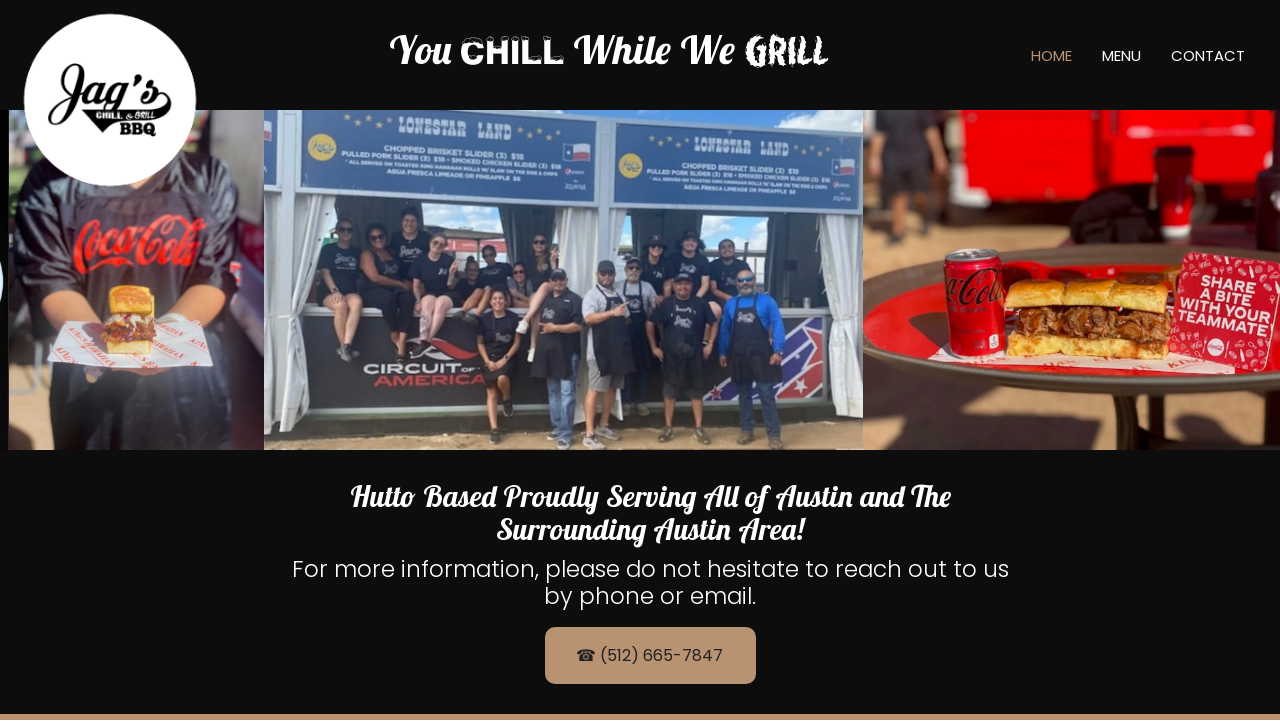

--- FILE ---
content_type: text/html; charset=UTF-8
request_url: https://jagsbbq.com/
body_size: 31482
content:
 <!DOCTYPE html> <html lang="en"> <head> <title>BBQ Food Truck | Culinary Needs Austin | JAG’s Chill &amp; Grill BBQ</title> <meta name="keywords"    content="bbq food truck, culinary needs austin"> <meta name="description" content="Need a BBQ food truck in Austin, TX? JAG&#39;s Chill &amp; Grill BBQ satisfies your culinary needs with mouthwatering delights. Visit our website to learn more!"> <meta property="og:url" content="//jagsbbq.com/home.html"> <meta property="og:title" content="BBQ Food Truck | Culinary Needs Austin | JAG’s Chill &amp; Grill BBQ"> <meta http-equiv="last-modified" content="2026-01-09 @ 10:27:56 UTC"> <meta property="og:description" content="Need a BBQ food truck in Austin, TX? JAG&#39;s Chill &amp; Grill BBQ satisfies your culinary needs with mouthwatering delights. Visit our website to learn more!"> <!-- Platform default favicons --> <link rel="icon" href="https://img-fl.nccdn.net/favicon.ico?V=2bc4a2ed#SYSTEM" type="image/x-icon" /> <link rel="apple-touch-icon" href="https://img-fl.nccdn.net/apple-touch-icon.png?V=2bc4a2ed#SYSTEM"> <link rel="icon" type="image/png" sizes="32x32" href="https://img-fl.nccdn.net/favicon-32x32.png?V=2bc4a2ed#SYSTEM"> <link rel="icon" type="image/png" sizes="16x16" href="https://img-fl.nccdn.net/favicon-16x16.png?V=2bc4a2ed#SYSTEM"> <link rel="icon" type="image/png" sizes="16x16" href="/android-chrome-192x192.png#SYSTEM"> <link rel="icon" type="image/png" sizes="16x16" href="/android-chrome-512x512.png#SYSTEM"> <link rel="manifest" href="https://img-fl.nccdn.net/site.webmanifest?V=2bc4a2ed#SYSTEM"> <link rel="canonical" href="https://jagsbbq.com"> <!-- Load react core --> <script type="text/javascript" src="https://unpkg.com/react@16.14.0/umd/react.production.min.js"></script> <!-- Load react DOM with "defer" - prevent execution until DOM ready --> <script type="text/javascript" src="https://unpkg.com/react-dom@16.14.0/umd/react-dom.production.min.js"></script> <script type="text/javascript" src="https://img-fl.nccdn.net/Shared/Scripts/fat_core.EN.js?V=2bc4a2ed"></script> <script type="text/javascript" src="https://img-fl.nccdn.net/DataFiles/env.js?token=eyJwYWdlX25vZGVfaWQiOiIxODQ4MDIwMjI2IiwiZG9tYWluIjoiamFnc2JicS5jb20iLCJ1c2VyX2lkIjoiMTA0MDg5NiJ9"></script> <script>
      SK__SetPageID('1848020226');
      SK.Singletons.env.setMultiple( {
         "current_design_name": "CustomDesign",
         "current_design_category": "",
         "locale": {"currency":"USD","date_fmt":"$MNT$ $D$, $YEAR$","full_date_fmt":"$WEEKDAY$, $MONTH$ $D$, $YEAR$","location":"US","long_date_fmt":"$MONTH$ $D$, $YEAR$","short_date_fmt":"$MN$/$D$/$YEAR$","time_fmt":"$H12$:$M$ $AMPM$","time_sec_fmt":"$H12$:$M$:$S$ $AMPM$","time_zone_fmt":"$H12$:$M$:$S$ $AMPM$ $TZ$"},
        } );
        </script> <script type="text/javascript" src="https://img-fl.nccdn.net/Shared/Scripts/fat_eua.EN.js?V=2bc4a2ed"></script> <script type="text/javascript">(new SK.Utils.SiteReferrer()).store();</script> <link type="text/css" rel="stylesheet" href="https://img-fl.nccdn.net/Designs/Freemona/css/fat_freemona.css?V=2bc4a2ed"> <link rel="preconnect" href="https://fonts.googleapis.com"> <link rel="preconnect" href="https://fonts.gstatic.com" crossorigin> <link href="https://fonts.googleapis.com/css2?family=Lobster&display=swap" rel="stylesheet"> <link rel="preconnect" href="https://fonts.gstatic.com"> <link href="https://fonts.googleapis.com/css2?family=Poppins:ital,wght@0,100;0,200;0,300;0,400;0,500;0,600;0,700;0,800;0,900;1,100;1,200;1,300;1,400;1,500;1,600;1,700;1,800;1,900&display=swap" rel="stylesheet"> <style>
  @font-face {
  font-family: 'IceColdSolid';
  src: url('ice-cold-solid-lh.woff') format('woff');
  font-weight: normal;
  font-style: normal;
  font-display: swap;
}
  @font-face {
  font-family: 'Firestor';
  src: url('firestor.woff') format('woff');
  font-weight: normal;
  font-style: normal;
  font-display: swap;
}

a.menu_contents.fmBtn {
    outline: none !important;
}

@media only screen and (max-width: 600px) {
.responsiveSectionsMob .fm-td{display: block;}
.responsiveSectionsMob .plain, .responsiveSectionsMob p, .responsiveSectionsMob h1, .responsiveSectionsMob h2, .responsiveSectionsMob h3, .responsiveSectionsMob .customtext1, .responsiveSectionsMob .customtext2{text-align: center !important;}
.responsiveSectionsMob li p, .responsiveSectionsMob li .plain, .responsiveSectionsMob li.plain {text-align: left !important;}
}

@media only screen and (max-width: 1024px) {
.responsiveSectionsTab .fm-td{display: block;}
.responsiveSectionsTab .plain, .responsiveSectionsTab p, .responsiveSectionsTab h1, .responsiveSectionsTab h2, .responsiveSectionsTab h3, .responsiveSectionsTab .customtext1, .responsiveSectionsTab .customtext2{text-align: center !important;}
.responsiveSectionsTab li p, .responsiveSectionsTab li .plain, .responsiveSectionsTab li.plain {text-align: left !important;}
      
      .sk-menu-right>ul {
    float: none !important;
}
}
</style> <style>
@media screen and (max-width: 1440px){.sk-gm-map-holder .sk-gm-responsive-map { height: 150px;}}
@media screen and (max-width: 900px){.sk-gm-map-holder .sk-gm-responsive-map {height: 250px;}}

/*Gmaps gray filter*/
.sk-gm-wrapper {-webkit-filter: grayscale(100%); /* Safari 6.0 - 9.0 */ filter: grayscale(100%);}

/*Image gallery caption fix*/
.ig-gallery.sk-ig-image-gallery.ig-type-slideshow .ig-caption div {
    text-overflow: clip;
    white-space: pre-line;
}
</style> <script>
 document.addEventListener('DOMContentLoaded', () => {
  const headerTop = document.getElementById('header-top');
  if (!headerTop) return;

  const offset = headerTop.offsetTop;

  window.addEventListener('scroll', () => {
    headerTop.classList.toggle('sticky', window.scrollY > offset);
  });
});
</script> <style>
   #header-top .customtext2{
        font-size: 42px !important;

    }
  @media (max-width: 1280px) {
    #header-top .customtext2{
        font-size: 40px !important;
    }
}
    @media (max-width: 1024px) {
    #header-top .customtext2{
        font-size: 30px !important;
    }
}
  @media (min-width: 1025px){
  #header-top.sticky .siteTitleLink,
   #header-top.sticky .siteTitleLink img{
     width: 140px;
    height: 140px;
     transition:
    width 0.4s ease-out,
    height 0.4s ease-out;
  }
  #header-top.sticky #fm_site_logo {
    padding-top: 0px;
    transition: padding-top 0.4s ease-out;
  }
   #header-top.sticky #AREA__SHARED_AREA4 .customtext2 span{
     line-height: 1.6;
    font-size: 40px;
     transition:
    font-size 0.4s ease-out,
    line-height 0.4s ease-out;
   }
  }
</style> <style>
  a[anchid="2573687"], a[anchid="2573690"], a[anchid="2573693"]{
    display: block;
    position: relative;
    top: -120px;
    visibility: hidden;
}
</style><meta name="viewport" content="width=device-width, initial-scale=1"> <style type="text/css">
@media screen and (max-width: 1024px)  {
#logo-column_cell, #menu-column_cell {
  display: block; height: auto;
}
}
@media screen and (max-width: 810px)  {
#main-column_cell, #optional-right-column_cell {
  display: block; height: auto;
}
#content-box-overlay .fm-tr, #content-box-overlay .fm-t {
  display: box;
  -moz-box-orient: vertical;
  box-orient: vertical;
  -webkit-box-orient: vertical;
  display: -webkit-box;
}
#main-column_cell .fm-tr, #optional-right-column_cell .fm-tr, #main-column_cell .fm-t, #optional-right-column_cell .fm-t {
  display: block;
  display: table-row;
}
#main-column_cell .fm-t, #optional-right-column_cell .fm-t {
  display: table;
}
#optional-right-column_cell {
  box-ordinal-group: 2;
  -webkit-box-ordinal-group: 2;
  -moz-box-ordinal-group: 2;
}
#content-box-overlay > .fm-t > .fm-tr > .fm-td, #content-box-overlay > .fm-t > .fm-td {
  display: block;
}

}@media screen and (max-width: 600px)  {
#logo-column_cell .fm-tr, #logo-column_cell .fm-t {
  display: block;
display: table-row;
}
#logo-column_cell .fm-t {
  display: table;
}
#menu-column_cell {
  -moz-box-ordinal-group: 2;
  box-ordinal-group: 2;
  -webkit-box-ordinal-group: 2;
}
#header-row .fm-t .fm-t {
  table-layout: fixed;
}
#header-row > .fm-t > .fm-tr > .fm-td, #header-row > .fm-t > .fm-td {
  display: block;
}

}</style><script type="text/javascript">SK.LoadCustomFonts(['https://fonts.nccdn.net/Lato/Lato.css','https://fonts.nccdn.net/OpenSans/OpenSans.css','https://fonts.nccdn.net/Roboto/Roboto.css','https://fonts.nccdn.net/RobotoCondensed/RobotoCondensed.css','https://fonts.nccdn.net/Jost/Jost.css',]);</script> <script type="text/javascript"><!--
var wiredminds = [];
wiredminds.push(["setTrackParam", "wm_custnum", "48de6bc740da1bb4"]);
wiredminds.push(["count"]);

(function() {
		function wm_async_load() {
				var wm = document.createElement("script");
				wm.type = "text/javascript";
				wm.async = true;
				wm.src="https://count.carrierzone.com/track/count.js";
				var el = document.getElementsByTagName('script')[0];
				el.parentNode.insertBefore(wm, el);
		}

		if (window.addEventListener) {
				window.addEventListener('load', wm_async_load, false);
		} else if (window.attachEvent){
				window.attachEvent('onload', wm_async_load);
		}
})();
// --> </script> </head> <body onload="ExecuteOnLoadFunctions();" class="sk-notouch template content-bgr-light " > <script type="text/javascript">
   if ( SK.Util.isTouchDevice() ) {
      document.body.removeClass('sk-notouch');
   }
</script> <script type='text/javascript'>
   SK.Singletons.loadpromise.then(function () {
      const script = document.createElement('script');
      script.type = 'module';
      script.src = '//instant.page/5.1.0';
      script.integrity = 'sha384-by67kQnR+pyfy8yWP4kPO12fHKRLHZPfEsiSXR8u2IKcTdxD805MGUXBzVPnkLHw';
      document.head.append(script);
   })
</script>  <!-- --> <div id="app_header_user_78"></div><script type="text/javascript" src="https://img-fl.nccdn.net/Apps/Framework/3.0/Scripts/fat_display.js?V=2bc4a2ed"></script><script type="text/javascript" src="https://img-fl.nccdn.net/Apps/OpenHours/Scripts/header.transpiled.js?V=2bc4a2ed"></script><script type="text/javascript">new SK.Applications.OpenHours.Header({"session_id":"1768694566_100729_841007624","edition_id":"0","user_name":"0ni3590ijc.com","binding_item_id":"","app_id":"78","placeholder":"app_header_user_78","user_id":"1040896","settings":{"open_hours":[{"end_timesplit":"","status":1,"end":"06:00 pm","start":"09:00 am","start_timesplit":""},{"start_timesplit":"","start":"09:00 am","end_timesplit":"","status":1,"end":"06:00 pm"},{"status":1,"end":"06:00 pm","end_timesplit":"","start_timesplit":"","start":"09:00 am"},{"status":1,"end":"06:00 pm","end_timesplit":"","start_timesplit":"","start":"09:00 am"},{"status":1,"end":"06:00 pm","end_timesplit":"","start_timesplit":"","start":"09:00 am"},{"start":"09:00 am","start_timesplit":"","status":0,"end":"06:00 pm","end_timesplit":""},{"end":"06:00 pm","status":0,"end_timesplit":"","start":"09:00 am","start_timesplit":""}],"split_time":"0"},"node_id":null,"properties":{}});</script> <!-- -->
  <!-- -->  <!-- --> <div id="app_header_user_40"></div><script type="text/javascript" src="https://img-fl.nccdn.net/Apps/SmoothScroll/Scripts/fat_header.js?V=2bc4a2ed"></script> <script type="text/javascript">
window.addEvent('domready', function () {
   new SK.Applications.SmoothScroll({
      links       : 'a',
      wheelStops  : false
   });
});
</script> <!-- -->
  <!-- --> <script type="text/javascript" src="https://img-fl.nccdn.net/Designs/Freemona/Scripts/fat_freemona.js?V=2bc4a2ed"></script> <script>
      if ( location.pathname.endsWith( 'sk_snapshot_preview' ) ) {
         window.addEvent( 'load', SK.BuildSnapshotLinks );
      }
   </script> <style type="text/css" id="page_css">
      body,.template{background-repeat:repeat;box-shadow:0 0  ;background-position:left top;background-color:#FFFFFF;}#sk_001{text-align:left;}#header-top{top:0px;left:0px;right:0px;background-color:#0E0D0D;position:fixed;z-index:20;text-align:left;}#sk_002{text-align:center;max-width:1240px;}#sk_003{z-index:2;text-align:left;margin-bottom:-100px;position:relative;}#fm_site_logo{position:relative;z-index:8;padding-bottom:20px;text-align:left;box-shadow:0 0  ;padding-top:10px;}#sk_004{text-align:center;}#fm_shared_area4{text-align:left;}#sk_005{text-align:left;}#fm_mnav{text-align:left;}#sk_006{text-align:left;z-index:1;position:relative;}#sk_007{padding-top:110px;z-index:1;text-align:left;position:relative;overflow:hidden;}#header-gallery{text-align:center;z-index:5;padding-top:110px;background-color:#0E0D0D;position:relative;}#sk_008{text-align:center;box-shadow:0 0  ;}#fm_aux_area4{text-align:center;}#slogan{top:0px;text-align:center;bottom:0px;position:absolute;left:0px;width:100%;right:0px;}#sk_009{text-align:center;max-width:740px;}#sk_00a{text-align:center;}#fm_shared_area6{position:relative;z-index:5;text-align:left;}#sk_00b{text-align:center;background-color:#B99272;}#sk_00c{text-align:center;max-width:1240px;}#fm_shared_area2{text-align:left;padding-bottom:40px;padding-top:40px;padding-left:30px;padding-right:30px;}#sec-one{text-align:center;background-color:#0E0D0D;}#sk_00d{text-align:center;max-width:1240px;}#sk_00e{text-align:center;}#fm_aux_area7{line-height:0;padding-right:30px;padding-left:30px;text-align:left;padding-bottom:80px;padding-top:80px;}#sk_00f{text-align:center;}#fm_aux_area5{padding-left:30px;padding-right:30px;text-align:left;padding-bottom:80px;padding-top:80px;}#sec-two{text-align:center;background-color:#181919;background-size:cover;background-repeat:no-repeat;background-image:url(https://0201.nccdn.net/4_2/000/000/06b/a1b/untitled-design--7-.jpg);background-attachment:fixed;background-position:center center;}#sk_010{max-width:800px;text-align:center;}#sk_011{text-align:center;}#fm_shared_area5{padding-bottom:120px;text-align:left;padding-top:120px;padding-left:30px;padding-right:30px;}#sec-three{text-align:left;background-color:#0E0D0D;}#sk_012{max-width:1240px;text-align:center;}#sk_013_cell{width:50%;}#sk_013{text-align:left;}#fm_aux_area10{padding-top:80px;padding-bottom:80px;text-align:left;padding-right:30px;padding-left:30px;}#rightimage{text-align:left;}#fm_aux_area1{line-height:0px;padding-left:30px;padding-right:30px;padding-top:80px;text-align:left;padding-bottom:80px;}#op-sec{text-align:center;background-color:#1C1C1C;}#sk_014{max-width:1240px;text-align:center;}#sk_015_cell{width:50%;}#sk_015{text-align:center;}#fm_aux_area2{padding-bottom:80px;text-align:left;padding-top:80px;line-height:0;padding-left:30px;padding-right:30px;}#sk_016{text-align:center;}#fm_aux_area8{padding-left:30px;padding-right:30px;text-align:left;padding-bottom:80px;padding-top:80px;}#sk_017{text-align:center;}#fm_shared_area3{line-height:0;text-align:left;}#sk_018{text-align:left;background-color:#0E0D0D;}#sk_019{text-align:center;max-width:1240px;}#fm_shared_area1{text-align:left;padding-bottom:60px;padding-top:60px;padding-left:30px;padding-right:30px;}body{color:#1F1D1C;line-height:1.6;font-family:Poppins, sans-serif;font-size:16px;}a:link, a:visited{text-decoration:underline;color:#B99272;}a:hover{text-decoration:none;}body .invertText, .invertText p, .invertText font, .invertText h1, .invertText h2, .invertText h3{color:#FFFFFF;}.invertText a:link, .invertText a:visited{color:#FFFFFF;}.siteTitleLink{line-height:1.0;color:#B99272;height:40px;font-size:48px;font-family:Futura, Helvetica, Arial;letter-spacing:-2px;text-decoration:none;}a.siteTitleLink:link, a.siteTitleLink:visited{text-decoration:none;color:#B99272;}a.siteTitleLink:hover{text-decoration:none;}.pageTitle{line-height:1.2;color:#B99272;font-size:35px;font-family:Futura;}.rte{background-color:#FFFFFF;background-image:none;}a.searchButton:link, a.searchButton:visited{padding-top:6px;font-family:OpenSans;padding-left:10px;border-color:rgba(255,255,255,0.15);padding-right:10px;color:#FFFFFF;padding-bottom:6px;border-style:solid;background-color:transparent;text-transform:uppercase;font-size:11px;border-width:3px;text-decoration:none;margin-left:5px;}a.searchButton:hover{border-color:#FFFFFF;color:#1F1D1C;border-width:3px;text-decoration:none;background-color:#FFFFFF;border-style:solid;}.searchInput{font-size:13px;border-bottom:1px solid #ddd;line-height:1.5;border-left:1px solid #aaa;background-repeat:repeat-x;padding-top:6px;font-family:Helvetica, Arial, Sans-serif;padding-left:5px;color:#666666;padding-right:5px;background-position:top left;border-top:1px solid #aaa;border-right:1px solid #ddd;border-radius:3px;padding-bottom:6px;background-color:#F0F0F0;}.plainsmall{font-size:13px;}.plainlarge{font-size:18px;padding-bottom:4px;}.plainlarge{font-size:22px;}.plainlarge{font-weight:300;line-height:1.2;text-transform:uppercase;font-size:29px;}.plainfixedwidth{font-size:20px;}h1{padding-bottom:7px;font-size:42px;font-family:Lobster, cursive;line-height:1.1;display:block;color:#B99272;}h2{padding-bottom:7px;font-size:26px;display:block;font-weight:300;line-height:1.1;}h2 a:hover{text-decoration:none;}h3{padding-bottom:7px;font-size:23px;display:block;font-weight:300;line-height:1.2;}h3 a:link, h3 a:visited{text-decoration:underline;}h3 a:hover{text-decoration:none;}.highlight{display:block;font-weight:900;line-height:1.1;font-size:25px;padding-bottom:7px;}.highlight a{color:#000000;text-decoration:underline;}.highlight a:hover{text-decoration:none;}.alert{font-size:14px;color:#e03406;}.alert a{color:#e03406;text-decoration:underline;}.alert a:hover{text-decoration:none;}.background{font-size:13px;padding-bottom:2px;padding-top:2px;background-color:#1F1D1C;color:#FFFFFF;}.background a{text-decoration:underline;background-color:#1F1D1C;color:#FFFFFF;}.background a:hover{text-decoration:none;}.quote{font-size:18px;font-style:italic;font-family:OpenSans;color:#B99272;}.customtext1{display:block;line-height:1.0;font-family:Lobster, cursive;font-size:80px;padding-bottom:14px;}.customtext2{display:block;line-height:1.1;font-family:Lobster, cursive;font-size:65px;padding-bottom:10px;}.customtext2 a:hover{text-decoration:none;}.copyright{font-size:13px;font-style:italic;color:#463F3E;}.skhl-custom1 .skhl-wrapper{margin-bottom:10px;position:relative;background-color:#B99272;margin-top:10px;height:1px;}.skhl-custom2 .skhl-wrapper{background-repeat:repeat-x;height:9px;background-image:url(https://0201.nccdn.net/1_2/000/000/09d/980/custom-dashed-dark-flipped.png);margin-bottom:5px;background-position:center center;margin-top:5px;position:relative;background-color:rgba(240,240,240,0.43);}.skhl-custom2 .skhl-left{background-repeat:no-repeat;background-position:top left;}.invertText .plain a{color:#B99272;}.invertText h1{color:#B99272;}.invertText .highlight{color:#000;background-color:#f4e8a3;}.invertText .highlight a{color:#000;}.invertText .alert{color:#e03406;}.invertText .alert a{color:#e03406;}.invertText .background{color:#1F1D1C;background-color:#FFFFFF;}.invertText .background a{color:#1F1D1C;background-color:#FFFFFF;text-decoration:underline;}.invertText .background a:hover{text-decoration:none;}.invertText .customtext1{text-transform:uppercase;font-family:Poppins, sans-serif;}.invertText .customtext2 a{text-decoration:underline;}.ig-btn{width:30px;cursor:pointer;background-repeat:no-repeat;height:30px;background-image:url(https://0201.nccdn.net/1_2/000/000/0d0/e42/nav-buttons-light.svg);}.ig-btn.ig-click{border-radius:45px;}.ig-btn.ig-next{background-position:-55px -5px;background-color:#FFFFFF;border-radius:45px;}.ig-btn.ig-next.ig-over{background-position:-55px -55px;}.ig-btn.ig-next.ig-click{background-position:-55px -105px;background-color:#B99272;}.ig-btn.ig-next.ig-disabled{background-position:-55px -155px;}.ig-btn.ig-prev{border-radius:45px;background-color:#FFFFFF;background-position:-5px -5px;}.ig-btn.ig-prev.ig-over{background-position:-5px -55px;}.ig-btn.ig-prev.ig-click{background-color:#B99272;background-position:-5px -105px;}.ig-btn.ig-prev.ig-disabled{background-position:-5px -155px;}.ig-btn.ig-play{background-position:-105px -5px;}.ig-btn.ig-play.ig-over{background-position:-105px -55px;}.ig-btn.ig-play.ig-click{background-position:-105px -105px;}.ig-btn.ig-play.ig-disabled{background-position:-105px -155px;}.ig-btn.ig-pause{background-position:-155px -5px;}.ig-btn.ig-pause.ig-over{background-position:-155px -55px;}.ig-btn.ig-pause.ig-click{background-position:-155px -105px;}.ig-btn.ig-pause.ig-disabled{background-position:-155px -155px;}.ig-gallery.ig-type-thumbnails .ig-caption div{padding-top:10px;font-size:12px;}.ig-gallery.ig-type-thumbnails .ig-thumb{margin:10px;}.ig-gallery.ig-type-slideshow .ig-caption div{padding-top:10px;font-size:14px;}.ig-gallery.ig-type-slideshow-animated .ig-caption div{font-family:Futura;font-size:36px;color:#ffffff;line-height:1.1;text-shadow:0px 0px 10px #000000;}.ig-gallery.ig-type-filmstrip .ig-caption div{font-size:14px;padding-top:10px;}.ig-gallery.ig-type-mosaic .ig-caption div{font-size:14px;padding-top:10px;}.ig-gallery.ig-type-slider .ig-caption div{padding-right:20px;padding-top:10px;font-size:14px;text-align:left;}.ig-gallery.ig-type-filmstrip .ig-icongrid.ig-horizontal{margin-bottom:10px;margin-top:10px;}.ig-gallery.ig-type-filmstrip .ig-icongrid.ig-vertical{margin-left:10px;margin-right:10px;}.ig-gallery.ig-type-filmstrip .ig-icongrid.ig-horizontal .ig-icon{padding-top:10px;}.ig-gallery.ig-type-filmstrip .ig-icongrid.ig-horizontal .ig-icon.ig-over{padding-bottom:5px;padding-top:5px;}.ig-gallery.ig-type-filmstrip .ig-icongrid.ig-horizontal .ig-icon.ig-click{padding-top:0px;padding-bottom:10px;}.ig-gallery.ig-type-filmstrip .ig-icongrid.ig-horizontal .ig-icon.ig-selected{padding-bottom:10px;padding-top:0px;}.ig-gallery.ig-type-filmstrip .ig-icongrid.ig-vertical .ig-icon{padding-right:10px;}.ig-gallery.ig-type-filmstrip .ig-icongrid.ig-vertical .ig-icon.ig-over{padding-right:5px;padding-left:5px;}.ig-gallery.ig-type-filmstrip .ig-icongrid.ig-vertical .ig-icon.ig-click{padding-left:10px;padding-right:0px;}.ig-gallery.ig-type-filmstrip .ig-icongrid.ig-vertical .ig-icon.ig-selected{padding-left:10px;padding-right:0px;}.ig-gallery.ig-type-mosaic .ig-icongrid.ig-horizontal{margin-top:10px;margin-bottom:10px;}.ig-gallery.ig-type-mosaic .ig-icongrid.ig-vertical{margin-left:10px;margin-right:10px;}.ig-gallery.ig-type-mosaic .ig-icongrid .ig-icon{border:1px solid transparent;padding:4px;}.ig-gallery.ig-type-mosaic .ig-icongrid .ig-icon.ig-over{background-image:url(https://0201.nccdn.net/4_2/000/000/001/1cd/mat-black-12.png);}.ig-gallery.ig-type-mosaic .ig-icongrid .ig-icon.ig-click{background-image:url(https://0201.nccdn.net/4_2/000/000/001/1cd/mat-black-12.png);}.ig-gallery.ig-type-mosaic .ig-icongrid .ig-icon.ig-selected{background-image:url(https://0201.nccdn.net/4_2/000/000/001/1cd/mat-black-12.png);}.ig-gallery .ig-nav{margin-top:20px;}.ig-gallery .ig-nav .ig-dot{background-repeat:no-repeat;height:12px;background-image:url(https://0201.nccdn.net/4_2/000/000/03f/ac7/nav-dots-light.svg);background-position:0px 0px;border-radius:45px;margin:3px;width:12px;background-color:#FFFFFF;}.ig-gallery .ig-nav .ig-dot.ig-over{background-position:0px -30px;}.ig-gallery .ig-nav .ig-dot.ig-click{background-position:0px -60px;background-color:#B99272;border-radius:45px;}.ig-gallery .ig-nav .ig-dot.ig-selected{background-color:#B99272;background-position:0px -90px;border-radius:45px;}.ig-gallery.ig-type-slideshow-animated .ig-nav.ig-dots{background-image:url(https://0201.nccdn.net/4_2/000/000/05e/0e7/mat-black-80.png);border-radius:15px;margin:10px;padding:5px;}.ig-gallery.ig-type-slideshow-animated .ig-nav .ig-dot{background-image:url(https://0201.nccdn.net/1_2/000/000/17e/645/sprite-dots-dark.svg);background-color:transparent;}.ig-gallery.ig-type-slideshow-animated .ig-nav .ig-dot.ig-click{background-color:transparent;}.ig-gallery.ig-type-slideshow-animated .ig-nav .ig-dot.ig-selected{background-color:transparent;}.ig-gallery .ig-nav .ig-number{background-repeat:no-repeat;height:24px;background-image:url(https://0201.nccdn.net/4_2/000/000/024/ec9/nav-numbers-light.svg);background-position:0px 0px;border-radius:45px;margin:3px;background-color:#FFFFFF;width:24px;}.ig-gallery .ig-nav .ig-number.ig-over{background-position:0px -40px;}.ig-gallery .ig-nav .ig-number.ig-click{background-color:#B99272;background-position:0px -80px;border-radius:45px;}.ig-gallery .ig-nav .ig-number.ig-selected{border-radius:45px;background-color:#B99272;background-position:0px -120px;}.ig-gallery .ig-nav .ig-number p{color:#666666;padding-top:3px;font-size:12px;}.ig-gallery .ig-nav .ig-number.ig-over p{color:#555555;}.ig-gallery .ig-nav .ig-number.ig-click p{color:#FFFFFF;}.ig-gallery .ig-nav .ig-number.ig-selected p{color:#FFFFFF;}.ig-gallery.ig-type-slideshow-animated .ig-nav.ig-numbers{padding:5px;margin:10px;border-radius:20px;background-image:url(https://0201.nccdn.net/4_2/000/000/05e/0e7/mat-black-80.png);}.ig-gallery.ig-type-slideshow-animated .ig-nav .ig-number{background-image:none;height:18px;margin:0px;background-color:transparent;width:18px;}.ig-gallery.ig-type-slideshow-animated .ig-nav .ig-number.ig-click{background-color:transparent;}.ig-gallery.ig-type-slideshow-animated .ig-nav .ig-number.ig-selected{background-color:transparent;}.ig-gallery.ig-type-slideshow-animated .ig-nav .ig-number p{line-height:1.0;color:#666666;padding-top:3px;}.ig-gallery.ig-type-slideshow-animated .ig-nav .ig-number.ig-selected p{color:#FFFFFF;}.ig-nav .ig-btn.ig-next{margin-left:5px;}.ig-nav .ig-btn.ig-prev{margin-right:5px;}.ig-nav .ig-num{font-family:OpenSans;font-size:15px;margin:0px 2px;color:#1F1D1C;font-weight:bold;}.ig-thumbs .ig-btn.ig-next{margin-top:-20px;margin-right:10px;background-color:transparent;background-position:-55px -255px;}.ig-thumbs .ig-btn.ig-next.ig-over{background-position:-55px -305px;}.ig-thumbs .ig-btn.ig-next.ig-click{border-radius:0px;background-color:transparent;background-position:-55px -305px;}.ig-thumbs .ig-btn.ig-next.ig-disabled{background-position:-55px -205px;}.ig-thumbs .ig-btn.ig-prev{background-color:transparent;margin-left:10px;background-position:-5px -255px;margin-top:-20px;}.ig-thumbs .ig-btn.ig-prev.ig-over{background-position:-5px -305px;}.ig-thumbs .ig-btn.ig-prev.ig-click{border-radius:0px;background-color:transparent;background-position:-5px -305px;}.ig-thumbs .ig-btn.ig-prev.ig-disabled{background-position:-5px -205px;}.ig-thumbs .ig-btn.ig-play{margin-top:-10px;margin-left:10px;}.ig-thumbs .ig-btn.ig-pause{margin-top:-10px;margin-left:10px;}.ig-viewer{box-shadow:0px 2px 30px rgba(0,0,0,0.67);background-color:#ffffff;margin:50px;padding:20px;}.ig-viewer .ig-thumbs .ig-btn.ig-play{margin-bottom:10px;margin-left:10px;}.ig-viewer .ig-thumbs .ig-btn.ig-pause{margin-left:10px;margin-bottom:10px;}.ig-viewer .ig-viewer-panel{margin-top:20px;}.ig-viewer .ig-viewer-caption .ig-caption div{height:40px;color:#000000;}.ig-viewer .ig-viewer-nav .ig-nav{margin-left:20px;}.ig-viewer .ig-nav .ig-num{color:#000000;}.ig-viewer-close{top:-39px;height:38px;right:-39px;cursor:pointer;width:38px;background:url(https://0201.nccdn.net/1_2/000/000/105/50f/close.svg);}.ig-scroll.ig-horizontal{margin-left:100px;margin-right:100px;}.ig-scroll-body{background-position:top left;padding:5px;background-image:url(https://0201.nccdn.net/4_2/000/000/001/1cd/mat-black-12.png);background-repeat:repeat;}.ig-scroll.ig-horizontal .ig-scroll-body{height:12px;}.ig-scroll.ig-vertical .ig-scroll-body{width:12px;}.ig-scroll-handle{opacity:0.5;cursor:move;border-radius:6px;background-position:top left;background-repeat:repeat;background-image:url(https://0201.nccdn.net/4_2/000/000/06b/a1b/mat-black-60.png);height:12px;filter:alpha(opacity=50);}.ig-scroll-handle.ig-over{opacity:0.7;filter:alpha(opacity=70);}.ig-scroll-handle.ig-click{filter:alpha(opacity=100);opacity:1.0;}.ig-scroll.ig-horizontal .ig-scroll-handle{height:12px;}.ig-scroll.ig-vertical .ig-scroll-handle{width:12px;}.ig-scroll-arrow{width:22px;cursor:pointer;background-repeat:no-repeat;background-image:url(https://0201.nccdn.net/1_2/000/000/0b6/7a1/sprite-scrollbar-arrows-light.svg);height:22px;}.ig-scroll.ig-horizontal .ig-scroll-arrow.ig-prev{background-position:0px 0px;}.ig-scroll.ig-horizontal .ig-scroll-arrow.ig-prev.ig-over{background-position:0px -50px;}.ig-scroll.ig-horizontal .ig-scroll-arrow.ig-prev.ig-click{background-position:0px -100px;}.ig-scroll.ig-horizontal .ig-scroll-arrow.ig-next{background-position:-50px 0px;}.ig-scroll.ig-horizontal .ig-scroll-arrow.ig-next.ig-over{background-position:-50px -50px;}.ig-scroll.ig-horizontal .ig-scroll-arrow.ig-next.ig-click{background-position:-50px -100px;}.ig-scroll.ig-vertical .ig-scroll-arrow.ig-prev{background-position:-100px 0px;}.ig-scroll.ig-vertical .ig-scroll-arrow.ig-prev.ig-over{background-position:-100px -50px;}.ig-scroll.ig-vertical .ig-scroll-arrow.ig-prev.ig-click{background-position:-100px -100px;}.ig-scroll.ig-vertical .ig-scroll-arrow.ig-next{background-position:-150px 0px;}.ig-scroll.ig-vertical .ig-scroll-arrow.ig-next.ig-over{background-position:-150px -50px;}.ig-scroll.ig-vertical .ig-scroll-arrow.ig-next.ig-click{background-position:-150px -100px;}.sk-ne-wrapper{margin-bottom:4px;}.sk-ne-wrapper .sk-ne-calendar{margin-right:18px;box-shadow:0 0 transparent;padding-bottom:25px;margin-left:1px;background-repeat:no-repeat;font-family:Futura;padding-top:25px;background-image:url(https://0201.nccdn.net/4_2/000/000/046/6ea/calendar_circle_bg_rouge.png);padding-left:25px;padding-right:25px;margin-bottom:12px;background-position:top center;}.sk-ne-wrapper .sk-ne-calendar .sk-ne-date-month{padding-bottom:5px;margin-top:21px;background-color:transparent;font-size:13px;font-weight:bold;color:#FFFFFF;}.sk-ne-wrapper .sk-ne-calendar .sk-ne-date-day{margin-top:-48px;padding-bottom:18px;background-color:transparent;font-size:24px;margin-bottom:3px;color:#FFFFFF;font-weight:bold;}.sk-ne-wrapper .sk-ne-heading{font-size:30px;}.sk-ne-wrapper .sk-ne-date-small{color:#463F3E;}.sk-gd-wrapper.sk-gd-gifts{margin-bottom:20px;}.sk-gd-gifts .sk-gd-title{color:#B99272;}.sk-gd-gifts .sk-gd-button{background-color:#B99272;box-shadow:0px 0px 0px !important;}.sk-gd-gifts .sk-gd-option-price{padding-top:1px;}.sk-gd-gifts .sk-gd-button.sk-gd-button-buynow{background-color:#B99272;}.sk-gd-wrapper.sk-gd-deals{margin-bottom:20px;}.sk-gd-deals .sk-gd-title{color:#B99272;}.sk-gd-deals .sk-gd-button{color:#fff;background-color:#B99272;}.sk-gd-deals .sk-gd-buynow-button{background-color:#B99272;color:#FFFFFF;}.sk-shapp-form{margin-bottom:20px;}.sk-shapp-title{color:#B99272;}.sk-shapp-form .sk-shapp-button{background-color:#B99272;}.sk-shapp-form .sk-shapp-booknow-button{background-color:#B99272;}.sk-shapp-form .sk-shapp-businesshours{line-height:1.6;}.sk-shapp-form .sk-shapp-title.sk-shapp-title-businesshours{color:#1B1A1A;}.sk-shapp-form .sk-shapp-title.sk-shapp-title-selectservice{color:#1B1A1A;}.areaheader{font-size:18px;}.areafooter{font-size:18px;}.sgHC0 .sgDelim1{width:20px;}.sgHC0 .secTitle{min-height:60px;padding-right:20px;padding-left:25px;}.sgHC0 .secCptn{text-decoration:none;padding-bottom:15px;font-family:Futura;padding-top:25px;font-size:23px;color:#B99272;line-height:1.1;}.sgHC0 .wIcn .secCptn{min-height:40px;padding-bottom:10px;padding-top:20px;}.sgHC0 .imgResize .secCptn img{height:30px;width:30px;}.sgHC0 .wIcn .fmCptnWrap .fmCptnSub{font-size:12px;font-weight:normal;}.sgHC0 .secBody{padding-left:25px;padding-right:25px;padding-bottom:25px;padding-top:25px;}.sgVC0{box-shadow:0 2px 3px rgba(0,0,0,0.2);margin-top:20px;margin-bottom:20px;}.sgVC0 .secTitle{height:55px;background-color:#FFFFFF;padding-right:20px;padding-left:20px;}.sgVC0 .secCptn{line-height:1.0;color:#B99272;font-size:20px;padding-top:3px;font-family:Futura;text-decoration:none;}.sgVC0 .imgResize .secCptn img{height:30px;width:30px;}.sgVC0 .wIcn .fmCptnWrap .fmCptnSub{font-size:12px;line-height:1.3;}.sgVC0 .secBody{padding-left:25px;padding-right:20px;background-color:#FFFFFF;padding-top:25px;padding-bottom:20px;}.sgVCC0{margin-bottom:20px;}.sgVCC0 .sgDelim{padding-bottom:3px;}.sgVCC0 .noactive .secHead{border-style:solid;border-width:1px;background-position:top left;padding-left:25px;border-color:#1F1D1C;background-image:url(https://0201.nccdn.net/1_2/000/000/177/0a1/alpha-white-5.png);height:60px;background-repeat:repeat;}.sgVCC0 .noactive .secCptn{line-height:1.0;color:#1F1D1C;font-size:16px;font-family:Futura;text-decoration:none;}.sgVCC0 .active .secHead{padding-left:25px;padding-top:6px;height:50px;background-color:#FFFFFF;border-left:1px solid #1F1D1C;border-top:1px solid #1F1D1C;border-right:1px solid #1F1D1C;}.sgVCC0 .active .secCptn{color:#463F3E;line-height:1.0;font-family:Futura;text-decoration:none;font-size:22px;font-style:italic;}.sgVCC0 .wIcn .secCptn{padding-top:15px;height:43px;}.sgVCC0 .imgResize .secCptn img{width:30px;height:30px;}.sgVCC0 .wIcn .fmCptnWrap .fmCptnMain{line-height:1.0;}.sgVCC0 .wIcn .fmCptnWrap .fmCptnSub{font-weight:normal;font-size:12px;}.sgVCC0 .secBody{padding-top:15px;border-bottom:1px solid #1F1D1C;padding-left:25px;padding-right:20px;padding-bottom:20px;border-right:1px solid #1F1D1C;background-color:#FFFFFF;border-left:1px solid #1F1D1C;}.sgVCC0 .secIconExp{padding-left:20px;padding-right:20px;background-position:center center;background-repeat:no-repeat;background-image:url(https://0201.nccdn.net/1_2/000/000/0b6/2c6/section-arrow-expanded-dark.png);}.sgVCC0 .secIconCol{padding-left:20px;padding-right:20px;background-position:center center;background-repeat:no-repeat;background-image:url(https://0201.nccdn.net/1_2/000/000/171/e97/section-arrow-collapsed-dark.png);}.sgHT0{margin-bottom:20px;}.sgHT0 .active .secTitle{position:relative;margin-left:-2px;border-left:1px solid #1F1D1C;background-color:#FFFFFF;margin-right:3px;border-top:1px solid #1F1D1C;border-right:1px solid #1F1D1C;margin-bottom:-1px;height:60px;}.sgHT0 .active .secCptn{font-style:italic;text-decoration:none;font-size:22px;padding-top:19px;font-family:Futura;line-height:1.0;color:#1F1D1C;padding-right:25px;padding-left:25px;}.sgHT0 .noactive .secTitle{border-right:1px solid #1F1D1C;border-top:1px solid #1F1D1C;margin-right:3px;border-left:1px solid #1F1D1C;height:60px;background-image:url(https://0201.nccdn.net/1_2/000/000/177/0a1/alpha-white-5.png);background-repeat:repeat;background-position:top left;margin-bottom:-1px;}.sgHT0 .noactive .secCptn{text-decoration:none;font-size:16px;padding-top:22px;font-family:Futura;line-height:1.0;padding-left:25px;color:#463F3E;padding-right:25px;}.sgHT0 .active.sectionFirst .secTitle{margin-left:0px;}.sgHT0 .noactive.sectionFirst .secTitle{border-left:1px solid #1F1D1C;margin-left:0px;}.sgHT0 .wIcn .secCptn{padding-top:8px;}.sgHT0 .imgResize .secCptn img{width:30px;height:30px;}.sgHT0 .wIcn .fmCptnWrap .fmCptnSub{font-size:11px;font-weight:normal;}.sgHT0 .secBody{padding-bottom:20px;border-width:1px;border-style:solid;background-color:#FFFFFF;padding-top:10px;padding-left:20px;border-color:#1F1D1C;padding-right:120px;}.sgVT0{border-top:1px solid #1F1D1C;margin-bottom:20px;}.sgVT0 .tabButtonContainerCell{padding-right:10px;}.sgVT0 .active .secTitle{border-bottom:1px solid #1F1D1C;margin-bottom:3px;min-width:150px;border-left:1px solid #1F1D1C;position:relative;padding-left:20px;padding-right:30px;height:60px;white-space:nowrap;background-color:#FFFFFF;margin-right:-11px;border-right:1px solid #FFFFFF;border-top:1px solid #1F1D1C;}.sgVT0 .active .secCptn{color:#1F1D1C;line-height:1.0;font-family:Futura;padding-top:19px;font-size:22px;text-decoration:none;font-style:italic;}.sgVT0 .noactive .secTitle{padding-left:20px;margin-bottom:3px;padding-right:10px;background-position:top left;background-repeat:repeat;white-space:nowrap;min-width:150px;height:60px;background-image:url(https://0201.nccdn.net/1_2/000/000/177/0a1/alpha-white-5.png);border:1px solid #1F1D1C;margin-right:-11px;}.sgVT0 .noactive .secCptn{text-decoration:none;line-height:1.0;color:#463F3E;font-size:16px;padding-top:22px;font-family:Futura;}.sgVT0 .active.sectionFirst .secTitle{border-top:none;}.sgVT0 .noactive.sectionFirst .secTitle{border-top:none;}.sgVT0 .wIcn .secCptn{white-space:nowrap;padding-top:10px;min-height:32px;}.sgVT0 .imgResize .secCptn img{width:32px;height:32px;}.sgVT0 .wIcn .fmCptnWrap .fmCptnSub{font-size:12px;}.sgVT0 .secBody{padding-top:10px;padding-left:20px;border-bottom:1px solid #1F1D1C;padding-right:10px;border-right:1px solid #1F1D1C;padding-bottom:10px;min-height:250px;border-left:1px solid #1F1D1C;background-color:#FFFFFF;}.invertText .sgHC0 .sgDelim1{width:1px;border-left:1px solid #444;}.invertText .sgHC0 .sectionCell{background-color:transparent;box-shadow:0 0 0 transparent;}.invertText .sgHC0 .secTitle{border-bottom:1px solid #B99272;}.invertText .sgHC0 .secCptn{color:#FFFFFF;}.invertText .sgHC0 .secBody{padding-bottom:5px;padding-top:5px;}.invertText .sgVC0{box-shadow:0 0 0 transparent;}.invertText .sgVC0 .secTitle{border-bottom:1px solid #B99272;background-color:transparent;}.invertText .sgVC0 .secCptn{color:#FFFFFF;}.invertText .sgVC0 .secBody{background-color:transparent;}.invertText .sgVCC0 .noactive .secHead{background-color:transparent;border-style:solid;border-width:1px;border-color:rgba(0,0,0,0.2);background-position:top left;background-repeat:repeat;background-image:url(https://0201.nccdn.net/1_2/000/000/09a/246/alpha-white-1.png);}.invertText .sgVCC0 .noactive .secCptn{color:#FFFFFF;}.invertText .sgVCC0 .active .secHead{border-right:1px solid rgba(0,0,0,0.2);border-top:1px solid rgba(0,0,0,0.2);background-repeat:repeat;background-image:url(https://0201.nccdn.net/1_2/000/000/08c/72d/alpha-white-2.png);border-left:1px solid rgba(0,0,0,0.2);background-color:transparent;background-position:top left;}.invertText .sgVCC0 .active .secCptn{color:#FFFFFF;}.invertText .sgVCC0 .secBody{background-position:top left;border-left:1px solid rgba(0,0,0,0.2);background-color:transparent;border-bottom:1px solid rgba(0,0,0,0.2);background-image:url(https://0201.nccdn.net/1_2/000/000/08c/72d/alpha-white-2.png);background-repeat:repeat;border-right:1px solid rgba(0,0,0,0.2);}.invertText .sgVCC0 .secIconExp{background-image:url(https://0201.nccdn.net/1_2/000/000/0b6/2c6/section-arrow-expanded-dark.png);}.invertText .sgVCC0 .secIconCol{background-image:url(https://0201.nccdn.net/1_2/000/000/171/e97/section-arrow-collapsed-dark.png);}.invertText .sgHT0 .active .secTitle{background-position:top left;background-image:url(https://0201.nccdn.net/1_2/000/000/08c/72d/alpha-white-2.png);background-repeat:repeat;border-left:1px solid rgba(0,0,0,0.4);background-color:transparent;border-top:1px solid rgba(0,0,0,0.4);border-right:1px solid rgba(0,0,0,0.4);}.invertText .sgHT0 .active .secCptn{color:#FFFFFF;}.invertText .sgHT0 .noactive .secTitle{border-left:1px solid rgba(0,0,0,0.4);background-color:transparent;border-right:1px solid rgba(0,0,0,0.4);border-top:1px solid rgba(0,0,0,0.4);background-position:top left;background-image:url(https://0201.nccdn.net/1_2/000/000/09a/246/alpha-white-1.png);background-repeat:repeat;}.invertText .sgHT0 .noactive .secCptn{color:#FFFFFF;}.invertText .sgHT0 .secBody{border-color:rgba(0,0,0,0.4);background-color:transparent;background-position:top left;background-repeat:repeat;background-image:url(https://0201.nccdn.net/1_2/000/000/08c/72d/alpha-white-2.png);}.invertText .sgVT0{border-top:1px solid rgba(0,0,0,0.4);}.invertText .sgVT0 .active .secTitle{background-color:transparent;border-left:1px solid rgba(0,0,0,0.4);border-top:1px solid rgba(0,0,0,0.4);border-right:1px solid transparent;border-bottom:1px solid rgba(0,0,0,0.4);background-position:top left;background-repeat:repeat;background-image:url(https://0201.nccdn.net/1_2/000/000/08c/72d/alpha-white-2.png);}.invertText .sgVT0 .active .secCptn{color:#FFFFFF;}.invertText .sgVT0 .noactive .secTitle{background-repeat:repeat;background-image:url(https://0201.nccdn.net/1_2/000/000/09a/246/alpha-white-1.png);border:1px solid rgba(0,0,0,0.4);background-color:transparent;background-position:top left;}.invertText .sgVT0 .noactive .secCptn{color:#FFFFFF;}.invertText .sgVT0 .active.sectionFirst .secTitle{border-top:none;}.invertText .sgVT0 .noactive.sectionFirst .secTitle{border-top:none;}.invertText .sgVT0 .secBody{background-repeat:repeat;border-right:1px solid rgba(0,0,0,0.4);background-image:url(https://0201.nccdn.net/1_2/000/000/08c/72d/alpha-white-2.png);border-bottom:1px solid rgba(0,0,0,0.4);background-position:top left;background-color:transparent;border-left:1px solid rgba(0,0,0,0.4);}#fm_snav{padding-bottom:5px;border-width:4px;border-style:solid;background-color:#463F3E;padding-top:5px;padding-left:5px;padding-right:5px;border-color:rgba(255,255,255,0.2);}#fm_snav .fmBtn{margin-right:25px;text-decoration:none;margin-left:25px;border-bottom:1px solid rgba(247,247,247,0.1);min-height:60px;}#fm_snav .fmCptn{font-size:16px;text-decoration:none;padding-top:15px;line-height:24px;padding-left:20px;padding-right:20px;color:#FFFFFF;}#fm_snav .sel .fmCptn{color:#B99272;}#fm_snav .cur .fmCptn{color:#B99272;}#fm_snav .wIcn .fmBtn{height:49px;}#fm_snav .wIcn .fmCptn{line-height:1.1;}#fm_snav .wIcn.imgResize .fmIcnWrap img{margin-right:-10px;height:30px;margin-left:-10px;width:30px;}#fm_snav .wIcn .fmCptnSub{text-transform:none;font-family:Futura;padding-top:2px;font-size:12px;font-weight:normal;}#fm_snav .fmBtnLst .fmBtn{border-bottom:1px solid transparent;}#fm_snav .fmBtnLst .fmCptn{padding-bottom:15px;}a.miTopLink:link, a.miTopLink:visited{font-size:13px;background-image:url(https://0201.nccdn.net/1_2/000/000/143/e33/nav_dot_separator_gray.png);background-repeat:no-repeat;font-family:OpenSans;background-position:center right;line-height:22px;padding-left:7px;color:#B99272;padding-right:11px;text-decoration:none;}a.miTopLink:hover{text-decoration:none;color:#FFFFFF;}div#bottom_menu_wrapper{margin-left:-9px;}a.miBottomLink:link, a.miBottomLink:visited{padding-left:9px;padding-right:13px;color:#B99272;background-position:center right;background-repeat:no-repeat;font-size:14px;background-image:url(https://0201.nccdn.net/1_2/000/000/143/e33/nav_dot_separator_gray.png);text-decoration:none;}a.miBottomLink:hover{color:#FFFFFF;text-decoration:none;}.fmMMSelected .fmMMCptn{color:#1B1A1A;}.textfield{color:#666666;border-color:#d4d4d4;padding-right:18px;padding-left:18px;background-position:top left;font-family:Roboto, sans-serif;padding-top:18px;background-repeat:repeat-x;background-image:none;background-color:#FFFFFF;border-style:solid;margin-right:5px;margin-top:5px;padding-bottom:18px;border-radius:3px;margin-bottom:5px;line-height:1.5;font-size:14px;margin-left:5px;border-width:1px;}.selectobject{border-left:1px solid #aaa;margin-left:5px;font-size:14px;margin-bottom:5px;border-bottom:1px solid #ddd;line-height:1.5;border-right:1px solid #ddd;border-top:1px solid #aaa;margin-right:5px;margin-top:5px;border-radius:3px;padding-bottom:5px;background-color:#FFFFFF;padding-top:5px;font-family:OpenSans;background-repeat:repeat-x;background-image:url(https://0201.nccdn.net/4_2/000/000/009/0db/form-fields.png);padding-right:5px;color:#666666;padding-left:5px;background-position:top left;}.textareafieldsmall{margin-bottom:5px;line-height:1.5;font-size:14px;margin-left:5px;border-width:1px;color:#666666;border-color:#d4d4d4;padding-right:18px;padding-left:18px;background-position:top left;font-family:Roboto, sans-serif;padding-top:18px;background-repeat:repeat-x;background-image:none;background-color:#FFFFFF;border-style:solid;margin-right:5px;margin-top:5px;padding-bottom:18px;border-radius:3px;}.button{background-color:#B99272;overflow:visible;border-style:solid;padding-bottom:3px;border-color:#B99272;padding-right:10px;color:#FFFFFF;padding-left:10px;line-height:1.5;padding-top:3px;font-size:16px;}.cta-caption.cta-wrap{font-weight:normal;text-transform:uppercase;}.cta-sub-caption.cta-wrap{font-family:Futura;}.cta-custom-color-0 .cta-body.cta-normal{border-width:4px;border-radius:10px;border-color:#FFFFFF;background-color:#B99272;border-style:none;}.cta-custom-color-0 .cta-caption.cta-normal{color:#222222;}.cta-custom-color-0 .cta-sub-caption.cta-normal{color:#FFFFFF;}.cta-custom-color-0 .cta-body.cta-over{border-style:none;background-color:#B99272;color:#1F1D1C;border-color:#FFFFFF;border-radius:10px;border-width:4px;}.cta-custom-color-0 .cta-caption.cta-over{color:#222222;}.cta-custom-color-0 .cta-sub-caption.cta-over{color:#1F1D1C;}.cta-custom-color-1 .cta-body.cta-normal{border-style:none;background-color:#111111;border-color:#1F1D1C;border-radius:10px;border-width:4px;}.cta-custom-color-1 .cta-sub-caption.cta-normal{color:#1F1D1C;}.cta-custom-color-1 .cta-body.cta-over{border-radius:10px;border-width:4px;border-style:none;background-color:#111111;border-color:#1F1D1C;}.cta-custom-color-1 .cta-sub-caption.cta-over{color:#FFFFFF;}.cta-custom-color-2 .cta-body.cta-normal{border-color:#B99272;background-image:none;border-style:none;background-color:#1B1A1A;background:linear-gradient(90deg, rgba(15,64,154,1) 20%, rgba(65,151,241,1) 50%, rgba(15,64,154,1) 80%) !important;border-width:4px;box-shadow:0 2px 1px rgba(0,0,0,0.2);}.cta-custom-color-2 .cta-sub-caption.cta-normal{color:#B99272;}.cta-custom-color-2 .cta-body.cta-over{border-style:none;background-color:#1868A5;border-width:4px;box-shadow:0 2px 1px rgba(0,0,0,0.2);background:linear-gradient(90deg, rgba(15,64,154,1) 20%, rgba(65,151,241,1) 50%, rgba(15,64,154,1) 80%) !important;border-color:#B99272;background-image:none;}.cta-custom-color-2 .cta-sub-caption.cta-over{color:#FFFFFF;}.cta-button-small{padding-top:15px;padding-bottom:15px;padding-right:25px;padding-left:25px;}.cta-button-small .cta-icon.cta-wrap img{height:30px;margin-right:-14px;margin-left:-15px;width:30px;}.cta-button-small .cta-caption.cta-wrap{font-size:16px;padding-top:5px;line-height:16px;padding-right:8px;padding-left:8px;padding-bottom:5px;margin-left:-2px;}.cta-button-small .cta-sub-caption.cta-wrap{font-size:12px;padding-bottom:6px;margin-top:-2px;line-height:11px;padding-right:8px;padding-left:8px;}.cta-button-medium{padding-left:30px;padding-right:30px;padding-bottom:12px;padding-top:12px;}.cta-button-medium .cta-icon.cta-wrap{margin-bottom:-15px;margin-top:-15px;}.cta-button-medium .cta-icon.cta-wrap img{width:30px;margin-left:-15px;height:30px;margin-right:-15px;}.cta-button-medium .cta-caption.cta-wrap{padding-top:7px;padding-bottom:7px;font-size:24px;padding-left:15px;padding-right:15px;line-height:24px;}.cta-button-medium .cta-sub-caption.cta-wrap{margin-top:-2px;padding-bottom:6px;font-size:12px;padding-left:15px;padding-right:15px;line-height:11px;}.cta-button-large{padding-left:45px;padding-right:45px;padding-top:15px;padding-bottom:15px;}.cta-button-large .cta-icon.cta-wrap{margin-top:-10px;margin-bottom:-10px;}.cta-button-large .cta-icon.cta-wrap img{width:42px;margin-left:-20px;margin-right:-20px;height:42px;}.cta-button-large .cta-caption.cta-wrap{line-height:30px;margin-left:-5px;padding-left:20px;padding-right:20px;font-size:30px;padding-bottom:7px;padding-top:7px;}.cta-button-large .cta-sub-caption.cta-wrap{padding-bottom:10px;font-size:14px;padding-right:20px;padding-left:20px;line-height:11px;}#fm_mnav .cs0 .fmBtn{text-decoration:none;}#fm_mnav .cs0 .fmCptn{font-size:16px;text-transform:uppercase;text-decoration:none;padding-right:15px;color:#FFFFFF;padding-left:15px;}#fm_mnav .cs0 .sel .fmCptn{color:#B99272;}#fm_mnav .cs0 .cur .fmCptn{color:#B99272;}#fm_mnav .cs0.wIcn .fmBtn .fmCptn{line-height:1.2;}#fm_mnav .cs0.wIcn.imgResize .fmBtn .fmIcnWrap img{width:30px;margin-bottom:-2px;height:30px;margin-top:-4px;}#fm_mnav .cs0.wIcn .fmBtn .fmCptnMain{height:20px;}#fm_mnav .cs0.wIcn .fmBtn .fmCptnSub{line-height:0.6;font-family:Futura;text-transform:none;font-size:12px;}#fm_mnav .cs0 .subNav{margin-bottom:5px;background-position:top left;background-repeat:no-repeat;background-image:url(https://0201.nccdn.net/1_2/000/000/13b/99a/sub_nav_top_white.png);margin-left:10px;margin-right:5px;box-shadow:0 2px 6px rgba(0,0,0,0.15);}#fm_mnav .cs0 .fmSubBtn{margin-top:0px;margin-bottom:0px;}#fm_mnav .cs0 .fmSubBtn{background-color:#FFFFFF;margin-top:9px;text-decoration:none;padding-right:20px;margin-bottom:-9px;padding-left:20px;min-width:180px;}#fm_mnav .cs0 .fmSubCptn{text-decoration:none;padding-bottom:8px;padding-top:8px;font-size:14px;height:35px;color:#1F1D1C;line-height:2.0;}#fm_mnav .cs0 .fmSubBtn:hover .fmSubCptn{color:#B99272;}#fm_mnav .cs0 .curSub .fmSubCptn{color:#B99272;}#fm_mnav .cs0 .cs.wIcn.imgResize .fmSubBtn .fmIcnWrap img{width:25px;height:25px;}#fm_mnav .cs0 .cs.wIcn .fmSubBtn .fmCptnMain{margin-top:-5px;}#fm_mnav .cs0 .cs.wIcn .fmSubBtn .fmCptnSub{font-weight:normal;line-height:0.4;color:#1F1D1C;font-size:11px;}#fm_mnav .cs0 .cs.wIcn .fmSubBtn:hover .fmCptnSub{color:#312D2C;}#fm_mnav .cs0 .cs.wIcn .curSub .fmSubBtn .fmCptnSub{color:#312D2C;}#fm_mnav .cs1.wIcn .fmBtn .fmCptn{line-height:1.2;}#fm_mnav .cs1.wIcn.imgResize .fmBtn .fmIcnWrap img{margin-top:-4px;height:30px;margin-bottom:-2px;width:30px;}#fm_mnav .cs1.wIcn .fmBtn .fmCptnMain{height:20px;}#fm_mnav .cs1.wIcn .fmBtn .fmCptnSub{font-size:12px;text-transform:none;font-family:Futura;line-height:0.6;}#fm_mnav .cs1 .subNav{box-shadow:0 2px 6px rgba(0,0,0,0.15);background-position:top left;background-repeat:no-repeat;}#fm_mnav .cs1 .fmSubBtn{min-width:180px;background-color:#FFFFFF;}#fm_mnav .cs1 .fmSubBtn{min-width:180px;background-color:#FFFFFF;}#fm_mnav .cs1 .fmSubCptn{height:35px;}#fm_mnav .cs1 .fmSubBtn:hover .fmSubCptn{color:#B99272;}#fm_mnav .cs1 .curSub .fmSubCptn{color:#B99272;}#fm_mnav .cs1 .cs.wIcn.imgResize .fmSubBtn .fmIcnWrap img{width:25px;height:25px;}#fm_mnav .cs1 .cs.wIcn .fmSubBtn .fmCptnMain{margin-top:-5px;}#fm_mnav .cs1 .cs.wIcn .fmSubBtn .fmCptnSub{font-size:11px;color:#1F1D1C;font-weight:normal;line-height:0.4;}#fm_mnav .cs1 .cs.wIcn .fmSubBtn:hover .fmCptnSub{color:#312D2C;}#fm_mnav .cs1 .cs.wIcn .curSub .fmSubBtn .fmCptnSub{color:#312D2C;}#fm_mnav .cs1 .fmBtn{background-image:none;height:auto;padding-top:0px;padding-left:0px;padding-right:0px;padding-bottom:0px;margin-top:0px;margin-right:1px;background-color:#EDEFF4;border:0px;margin-bottom:0px;text-decoration:none;margin-left:0px;}#fm_mnav .cs1 .fmCptn{border:0px;margin-right:0px;margin-top:0px;letter-spacing:0px;padding-bottom:5px;padding-left:10px;padding-right:10px;color:#3B5998;padding-top:5px;height:auto;background-image:none;margin-left:0px;text-decoration:none;margin-bottom:0px;line-height:1.0;text-transform:normal;font-size:11px;}#fm_mnav .cs1 .sel .fmCptn{border:0px;padding-bottom:5px;letter-spacing:0px;margin-right:0px;margin-top:0px;padding-right:10px;color:#ffffff;padding-left:10px;background-image:none;height:auto;padding-top:5px;margin-left:0px;text-decoration:none;margin-bottom:0px;text-transform:normal;}#fm_mnav .cs1 .cur .fmCptn{margin-left:0px;text-decoration:none;margin-bottom:0px;text-transform:normal;border:0px;padding-bottom:5px;letter-spacing:0px;margin-top:0px;margin-right:0px;color:#ffffff;padding-right:10px;padding-left:10px;background-image:none;height:auto;padding-top:5px;}#fm_mnav .cs1 .subNav{margin-bottom:0px;margin-left:0px;width:auto;padding-top:0px;background-image:none;padding-left:0px;padding-right:0px;margin-right:0px;margin-top:1px;padding-bottom:0px;background-color:#5B74A8;}#fm_mnav .cs1 .fmSubBtn{margin-top:0px;margin-right:0px;text-decoration:none;padding-bottom:0px;border:0px;margin-left:0px;width:auto;padding-top:0px;padding-left:0px;padding-right:0px;margin-bottom:0px;}#fm_mnav .cs1 .fmSubBtn{margin-top:0px;margin-right:0px;text-decoration:none;padding-bottom:0px;border:0px;margin-left:0px;width:auto;padding-top:0px;padding-left:0px;padding-right:0px;margin-bottom:0px;}#fm_mnav .cs1 .fmSubCptn{text-decoration:none;margin-left:0px;width:auto;text-transform:normal;font-size:11px;margin-bottom:0px;line-height:1.0;margin-top:0px;margin-right:0px;letter-spacing:0px;padding-bottom:5px;border:0px;padding-top:5px;padding-left:10px;color:#ffffff;padding-right:20px;}#fm_mnav .cs1 .fmSubBtn:hover .fmSubCptn{text-transform:normal;text-decoration:none;letter-spacing:0px;border:0px;width:auto;}#fm_mnav .cs1 .curSub .fmSubCptn{border:0px;width:auto;text-decoration:none;text-transform:normal;letter-spacing:0px;}#fm_mnav .cs1 .sel .fmBtn{text-decoration:none;margin-left:0px;margin-bottom:0px;margin-top:0px;margin-right:1px;padding-bottom:0px;border:0px;background-color:#5B74A8;padding-top:0px;height:auto;background-image:none;padding-left:0px;padding-right:0px;}#fm_mnav .cs1 .cur .fmBtn{padding-left:0px;padding-right:0px;background-image:none;height:auto;padding-top:0px;background-color:#5B74A8;border:0px;padding-bottom:0px;margin-top:0px;margin-right:1px;margin-bottom:0px;margin-left:0px;text-decoration:none;}#fm_mnav .cs1.fmBtnFst .fmCptn{background-image:none;}#fm_mnav .cs1.fmBtnFst .sel .fmBtn{background-image:none;}#fm_mnav .cs1.fmBtnFst .sel .fmCptn{background-image:none;}#fm_mnav .cs1.fmBtnFst .cur .fmBtn{background-image:none;}#fm_mnav .cs1.fmBtnFst .cur .fmCptn{background-image:none;}#fm_mnav .cs1.fmBtnLst .fmBtn{background-image:none;}#fm_mnav .cs1.fmBtnLst .fmCptn{background-image:none;}#fm_mnav .cs1.fmBtnLst .sel .fmBtn{background-image:none;}#fm_mnav .cs1.fmBtnLst .sel .fmCptn{background-image:none;}#fm_mnav .cs1.fmBtnLst .cur .fmBtn{background-image:none;}#fm_mnav .cs1.fmBtnLst .cur .fmCptn{background-image:none;}#fm_mnav .cs1 .fmSubBtn:hover{text-decoration:none;border:0px;background-color:#3B5998;width:auto;}#fm_mnav .cs1 .curSub .fmSubBtn{border:0px;width:auto;background-color:#3B5998;text-decoration:none;}#fm_mnav .cs2 .fmBtn{text-decoration:none;}#fm_mnav .cs2 .fmCptn{text-decoration:none;text-transform:uppercase;font-size:16px;padding-left:15px;color:#FFFFFF;padding-right:15px;}#fm_mnav .cs2 .sel .fmCptn{color:#B99272;}#fm_mnav .cs2 .cur .fmCptn{color:#B99272;}#fm_mnav .cs2.wIcn .fmBtn .fmCptn{line-height:1.2;}#fm_mnav .cs2.wIcn.imgResize .fmBtn .fmIcnWrap img{width:30px;margin-bottom:-2px;height:30px;margin-top:-4px;}#fm_mnav .cs2.wIcn .fmBtn .fmCptnMain{height:20px;}#fm_mnav .cs2.wIcn .fmBtn .fmCptnSub{font-family:Futura;text-transform:none;font-size:12px;line-height:0.6;}#fm_mnav .cs2 .subNav{margin-left:10px;box-shadow:0 2px 6px rgba(0,0,0,0.15);margin-right:5px;margin-bottom:5px;background-position:top left;background-repeat:no-repeat;background-image:url(https://0201.nccdn.net/1_2/000/000/13b/99a/sub_nav_top_white.png);}#fm_mnav .cs2 .fmSubBtn{padding-right:20px;margin-bottom:-9px;padding-left:20px;background-color:#FFFFFF;text-decoration:none;margin-top:9px;min-width:180px;}#fm_mnav .cs2 .fmSubBtn{padding-right:20px;margin-bottom:-9px;padding-left:20px;background-color:#FFFFFF;text-decoration:none;margin-top:9px;min-width:180px;}#fm_mnav .cs2 .fmSubCptn{color:#1F1D1C;line-height:2.0;text-decoration:none;padding-top:8px;font-size:14px;height:35px;padding-bottom:8px;}#fm_mnav .cs2 .fmSubBtn:hover .fmSubCptn{color:#B99272;}#fm_mnav .cs2 .curSub .fmSubCptn{color:#B99272;}#fm_mnav .cs2 .cs.wIcn.imgResize .fmSubBtn .fmIcnWrap img{height:25px;width:25px;}#fm_mnav .cs2 .cs.wIcn .fmSubBtn .fmCptnMain{margin-top:-5px;}#fm_mnav .cs2 .cs.wIcn .fmSubBtn .fmCptnSub{font-size:11px;color:#1F1D1C;font-weight:normal;line-height:0.4;}#fm_mnav .cs2 .cs.wIcn .fmSubBtn:hover .fmCptnSub{color:#312D2C;}#fm_mnav .cs2 .cs.wIcn .curSub .fmSubBtn .fmCptnSub{color:#312D2C;}@media screen and (max-width: 1280px){#sk_002{padding-left:20px;padding-right:20px;}#sk_00a{margin-left:20px;}#sk_018{word-break:break-word;}.siteTitleLink{font-size:46px;}.sgHC0 .secCptn{padding-bottom:10px;font-size:17px;}.sgHC0 .secTitle{padding-left:10px;padding-right:10px;}.sgVC0 .secCptn{padding-top:15px;}.sgVC0 .secBody{padding-left:20px;padding-top:20px;}.sgHC0 .wIcn .secCptn{min-height:35px;padding-bottom:5px;}.customtext1{font-size:50px;}.customtext2{font-size:30px;}#fm_mnav .cs0 .fmCptn{font-size:15px;}#fm_mnav .cs1 .fmCptn{font-size:15px;}#fm_mnav .cs2 .fmCptn{font-size:15px;}}@media screen and (max-width: 1024px){#header-top{position:relative;}#sk_003{margin-top:0px;margin-bottom:0px;}#fm_site_logo{margin-bottom:0px;padding-top:20px;margin-left:auto;width:200px;margin-top:0px;margin-right:auto;box-shadow:0 0  ;}#fm_mnav{padding-bottom:35px;}#sk_007{padding-top:0px;}#header-gallery{padding-top:0px;}#fm_shared_area6{padding-top:30px;padding-bottom:30px;border:none;padding-left:30px;padding-right:30px;}#fm_aux_area7{padding-bottom:0px;padding-top:50px;}#fm_aux_area5{padding-bottom:50px;padding-top:30px;}#fm_shared_area5{padding-top:50px;padding-bottom:50px;}#sk_013_cell{width:100%;}#fm_aux_area10{padding-bottom:50px;padding-top:50px;}#fm_aux_area1{padding-bottom:50px;padding-top:0px;}#sk_015_cell{width:100%;}#fm_aux_area2{padding-bottom:0px;padding-top:50px;}#fm_aux_area8{padding-bottom:50px;padding-top:30px;}#fm_shared_area1{padding-bottom:50px;padding-top:50px;}.ig-gallery.ig-type-slideshow-animated .ig-caption div{font-size:18px;}.siteTitleLink{font-size:38px;}body{font-size:14px;}.sgHC0 .secCptn{font-size:16px;}.sgVC0 .secTitle{height:45px;}#fm_snav .fmCptn{font-size:14px;}.sgHC0 .sgDelim1{width:10px;}.sgHC0 .wIcn .secCptn{padding-bottom:0px;}h3{font-size:20px;}h2{font-size:24px;}h1{font-size:32px;}.plainfixedwidth{font-size:16px;}.plainlarge{font-size:22px;}.textfield{min-width:200px !important;max-width:200px !important;}.textareafieldsmall{max-width:250px !important;min-width:250px !important;}.customtext2{font-size:40px;}#fm_mnav .cs0 .fmCptn{padding-left:10px;padding-right:10px;font-size:14px;}#fm_mnav .cs1 .fmCptn{padding-left:10px;padding-right:10px;font-size:14px;}#fm_mnav .cs2 .fmCptn{padding-left:10px;padding-right:10px;font-size:14px;}}@media screen and (max-width: 810px){#header-top{position:relative;}#header-gallery{padding-top:0px;}.siteTitleLink{font-size:28px;}.sgVC0 .secTitle{padding-right:10px;padding-left:10px;}.sgVC0 .secBody{padding-bottom:10px;padding-top:10px;padding-right:10px;padding-left:10px;}.customtext1{font-size:35px !important;}#fm_mnav .cs0 .fmCptn{font-size:13px;padding-left:8px;padding-right:8px;}#fm_mnav .cs0.wIcn .fmBtn .fmCptnSub{font-size:11px;}#fm_mnav .cs1 .fmCptn{padding-right:8px;padding-left:8px;font-size:13px;}#fm_mnav .cs1.wIcn .fmBtn .fmCptnSub{font-size:11px;}#fm_mnav .cs2 .fmCptn{font-size:13px;padding-left:8px;padding-right:8px;}#fm_mnav .cs2.wIcn .fmBtn .fmCptnSub{font-size:11px;}}@media screen and (max-width: 800px){.ig-gallery.ig-type-slideshow-animated .ig-caption div{font-size:18px;}}@media screen and (max-width: 600px){#header-top{position:relative;}#sk_002{padding-right:0px;padding-left:0px;}#fm_mnav{padding-bottom:0px;}#slogan{background-color:#111111;position:relative;}#sk_00a_cell{width:100%;}#sk_00a{margin-left:0px;}#fm_shared_area6{padding-top:30px;padding-bottom:30px;padding-right:20px;padding-left:20px;}#fm_shared_area2{padding-left:20px;padding-right:20px;padding-bottom:30px;padding-top:30px;}#fm_aux_area7{padding-top:30px;padding-left:20px;padding-right:20px;}#fm_aux_area5{padding-top:30px;padding-bottom:30px;padding-right:20px;padding-left:20px;}#sk_011_cell{width:100%;}#fm_shared_area5{padding-left:20px;padding-right:20px;padding-bottom:30px;padding-top:30px;}#fm_aux_area10{padding-right:20px;padding-left:20px;padding-bottom:30px;padding-top:30px;}#fm_aux_area1{padding-right:20px;padding-left:20px;padding-bottom:30px;}#fm_aux_area2{padding-bottom:30px;padding-top:30px;padding-right:20px;padding-left:20px;}#fm_aux_area8{padding-right:20px;padding-left:20px;padding-bottom:30px;}#fm_shared_area1{padding-top:30px;padding-bottom:30px;padding-right:20px;padding-left:20px;}.siteTitleLink{font-size:22px;}.pageTitle{font-size:20px;}h2{font-size:18px;}h3{font-size:15px;}.quote{font-size:16px;}.ig-gallery.ig-type-slideshow-animated .ig-caption div{font-size:18px;}.sk-ne-wrapper .sk-ne-image{max-width:230px;}.sk-shapp-form .sk-shapp-step1 .sk-shapp-service-title{white-space:normal;}.sk-shapp-form .sk-shapp-step2 .sk-shapp-service-title{white-space:normal;}.sk-shapp-form .sk-shapp-container-calendar{min-width:0;}.sk-shapp-form .sk-shapp-calendar-date{font-size:15px;}.sgHC0 .secCptn{font-size:15px;padding-bottom:0px;padding-top:25px;min-height:25px;}.sgHC0 .sectionCell{margin-bottom:10px;}.sgHT0 .active .secCptn{padding-bottom:3px;padding-right:0;padding-left:0;padding-top:3px;white-space:normal;font-size:13px;}.sgHT0 .noactive .secCptn{padding-bottom:3px;max-width:65px;text-overflow:ellipsis;overflow:hidden;font-size:13px;white-space:nowrap;padding-top:3px;padding-left:0;padding-right:0;}.sgHT0 .active .secTitle{height:38px;padding-top:5px;padding-left:7px;padding-right:7px;}.sgHT0 .noactive .secTitle{padding-right:7px;padding-left:7px;padding-top:5px;height:38px;}.sgHT0 .secBody{padding-right:5px;padding-left:5px;padding-top:5px;padding-bottom:5px;}.sgVT0 .active .secCptn{font-size:13px;padding-top:18px;white-space:normal;padding-right:0;padding-left:0;}.sgVT0 .noactive .secCptn{text-overflow:ellipsis;max-width:100px;overflow:hidden;white-space:nowrap;padding-top:18px;font-size:13px;padding-left:0;padding-right:0;}.sgVC0 .secCptn{font-size:15px;}.sgVCC0 .active .secCptn{font-size:15px;}.sgVCC0 .noactive .secCptn{font-size:15px;}.sgVT0 .active .secTitle{min-width:80px;padding-bottom:0;padding-top:0;padding-left:10px;padding-right:0;}.sgVT0 .noactive .secTitle{padding-left:10px;min-width:80px;}.sgVT0 .secBody{padding-top:5px;padding-bottom:5px;padding-right:5px;padding-left:5px;}#fm_mnav{background-color:#FFFFFF;margin-top:0;z-index:6;}.fmMM{padding-top:7px;font-size:13px;padding-right:10px;color:#FFFFFF;padding-left:10px;line-height:38px;text-align:left;padding-bottom:7px;background-color:#B99272;}.cta-button{max-width:270px;}.cta-button-small{padding-left:10px;padding-right:10px;}.cta-button-medium{padding-right:12px;padding-left:12px;}.cta-button-large{padding-right:15px;padding-left:15px;}.cta-button-medium .cta-caption.cta-wrap{font-size:16px;}.cta-button-large .cta-caption.cta-wrap{font-size:22px;line-height:36px;}.fmMMSelected .fmMMCptn{color:#ffffff;}.sgVCC0 .active .secHead{height:45px;padding-left:15px;}.sgVCC0 .noactive .secHead{padding-left:15px;height:45px;}.sgVCC0 .wIcn .secCptn{padding-top:10px;height:38px;}.sgHC0{margin-bottom:0px;}.sgVT0 .wIcn .secCptn{padding-top:10px;}h1{font-size:25px;}.customtext1{font-size:27px !important;}a.miBottomLink:link, a.miBottomLink:visited{font-size:12px;}.cta-button-small .cta-caption.cta-wrap{font-size:12px;}.sgHC0 .wIcn .secCptn{padding-top:15px;}body{font-size:12px;}.plainlarge{font-size:18px;}.customtext2{font-size:27px;}.textfield{min-width:250px !important;max-width:250px !important;}.textareafieldsmall{max-width:250px !important;min-width:250px !important;}.invertText h1{font-size:22px;}#fm_mnav .cs0 .cur .fmBtn{background-image:none;}#fm_mnav .cs0 .sel .fmBtn{background-color:;background-image:none;}#fm_mnav .cs0 .cur .fmCptn{margin-right:0;padding-bottom:0;}#fm_mnav .cs0.fmBtnLst .sel .fmCptn{padding-bottom:0;margin-right:0;}#fm_mnav .cs0.fmBtnFst .sel .fmCptn{margin-right:0;padding-bottom:0;}#fm_mnav .cs0.fmBtnLst .cur .fmCptn{padding-bottom:0;margin-right:0;}#fm_mnav .cs0.fmBtnFst .cur .fmCptn{padding-bottom:0;margin-right:0;}#fm_mnav .cs0 .sel .fmCptn{padding-bottom:0;margin-right:0;}#fm_mnav .cs0 .fmBtn{padding-top:10px;background-image:none;padding-bottom:10px;padding-right:10px;padding-left:10px;background-color:transparent;}#fm_mnav .cs0 .fmCptn{padding-top:0;background-image:none;padding-bottom:0;padding-right:0px;color:#222222;padding-left:0px;}#fm_mnav .cs0.wIcn .fmBtn .fmCptn{padding-top:0;}#fm_mnav .cs0.wIcn.imgResize .fmBtn .fmIcnWrap img{width:20px;padding-bottom:0;height:20px;padding-top:0;}#fm_mnav .cs0 .subNav{margin-left:0px;-webkit-box-sizing:border-box;margin-top:0;margin-right:0px;-moz-box-sizing:border-box;border-radius:0;box-sizing:border-box;background-image:none;}#fm_mnav .cs0 .fmSubCptn{padding-bottom:4px;padding-top:4px;}#fm_mnav .cs0 .cs.wIcn.imgResize .fmSubBtn .fmIcnWrap img{width:18px;padding-bottom:0;height:18px;padding-top:0;}#fm_mnav .cs0.wIcn .fmBtn .fmCptnMain{line-height:1.5;}#fm_mnav .cs0 .fmSubBtn{margin-top:0px;margin-bottom:0px;}#fm_mnav .cs1 .cur .fmBtn{background-image:none;}#fm_mnav .cs1 .sel .fmBtn{background-image:none;background-color:;}#fm_mnav .cs1 .cur .fmCptn{padding-bottom:0;margin-right:0;}#fm_mnav .cs1.fmBtnLst .sel .fmCptn{margin-right:0;padding-bottom:0;}#fm_mnav .cs1.fmBtnFst .sel .fmCptn{padding-bottom:0;margin-right:0;}#fm_mnav .cs1.fmBtnLst .cur .fmCptn{padding-bottom:0;margin-right:0;}#fm_mnav .cs1.fmBtnFst .cur .fmCptn{padding-bottom:0;margin-right:0;}#fm_mnav .cs1 .sel .fmCptn{padding-bottom:0;margin-right:0;}#fm_mnav .cs1 .fmBtn{background-color:transparent;padding-left:10px;padding-right:10px;background-image:none;padding-bottom:10px;padding-top:10px;}#fm_mnav .cs1 .fmCptn{background-image:none;padding-bottom:0;padding-top:0;padding-left:0px;color:#222222;padding-right:0px;}#fm_mnav .cs1.wIcn .fmBtn .fmCptn{padding-top:0;}#fm_mnav .cs1.wIcn.imgResize .fmBtn .fmIcnWrap img{padding-top:0;padding-bottom:0;height:20px;width:20px;}#fm_mnav .cs1 .subNav{margin-left:0px;box-sizing:border-box;-moz-box-sizing:border-box;border-radius:0;margin-right:0px;margin-top:0;-webkit-box-sizing:border-box;background-image:none;}#fm_mnav .cs1 .fmSubCptn{padding-top:4px;padding-bottom:4px;}#fm_mnav .cs1 .cs.wIcn.imgResize .fmSubBtn .fmIcnWrap img{width:18px;height:18px;padding-bottom:0;padding-top:0;}#fm_mnav .cs1.wIcn .fmBtn .fmCptnMain{line-height:1.5;}#fm_mnav .cs1 .fmSubBtn{margin-bottom:0px;margin-top:0px;}#fm_mnav .cs2 .cur .fmBtn{background-image:none;}#fm_mnav .cs2 .sel .fmBtn{background-color:;background-image:none;}#fm_mnav .cs2 .cur .fmCptn{margin-right:0;padding-bottom:0;}#fm_mnav .cs2.fmBtnLst .sel .fmCptn{margin-right:0;padding-bottom:0;}#fm_mnav .cs2.fmBtnFst .sel .fmCptn{margin-right:0;padding-bottom:0;}#fm_mnav .cs2.fmBtnLst .cur .fmCptn{margin-right:0;padding-bottom:0;}#fm_mnav .cs2.fmBtnFst .cur .fmCptn{margin-right:0;padding-bottom:0;}#fm_mnav .cs2 .sel .fmCptn{padding-bottom:0;margin-right:0;}#fm_mnav .cs2 .fmBtn{background-color:transparent;padding-left:10px;padding-right:10px;background-image:none;padding-bottom:10px;padding-top:10px;}#fm_mnav .cs2 .fmCptn{background-image:none;padding-bottom:0;padding-top:0;color:#222222;padding-right:0px;padding-left:0px;}#fm_mnav .cs2.wIcn .fmBtn .fmCptn{padding-top:0;}#fm_mnav .cs2.wIcn.imgResize .fmBtn .fmIcnWrap img{padding-bottom:0;height:20px;padding-top:0;width:20px;}#fm_mnav .cs2 .subNav{background-image:none;margin-left:0px;-webkit-box-sizing:border-box;margin-right:0px;margin-top:0;box-sizing:border-box;-moz-box-sizing:border-box;border-radius:0;}#fm_mnav .cs2 .fmSubCptn{padding-bottom:4px;padding-top:4px;}#fm_mnav .cs2 .cs.wIcn.imgResize .fmSubBtn .fmIcnWrap img{width:18px;padding-top:0;padding-bottom:0;height:18px;}#fm_mnav .cs2.wIcn .fmBtn .fmCptnMain{line-height:1.5;}#fm_mnav .cs2 .fmSubBtn{margin-top:0px;margin-bottom:0px;}}
   </style> <div id ="page1" class="fm-t" style="width: 100%;"><div id="sk_001_cell" class="fm-td" align="left"><div id="sk_001"><div class="fm-t" style="width: 100%;"><div class="fm-tr"><div id="header-top_cell" class="fm-td" align="left"><div id="header-top"><div class="fm-t" style="width: 100%;"> <div class="fm-td" style="vertical-align: top;" align="left"> <div class="fm-t" style="width: 100%;"> <div id="sk_002_cell" class="fm-td" align="center"><div id="sk_002" class="responsiveSectionsTab "><div class="fm-t" style="width: 100%;"> <div class="fm-td" style="vertical-align: top;" align="left"> <div class="fm-t" style="width: 100%;"> <div id="sk_003_cell" class="fm-td" align="left"><div id="sk_003"><div class="fm-t" style="width: 100%;"> <div class="fm-td" style="vertical-align: top;" align="left"> <div class="fm-t" style="width: 100%;"> <div id="fm_site_logo_cell" class="fm-td" align="left"><div id="fm_site_logo"><div id="e1847980745" meta="{node_id:1847980745,obj_order:0,obj_inst:&quot;&quot;,obj_id:100,parent_id:0}"><div data-reactroot=""><style type="text/css">.siteTitleLink, .siteTitleLink img {width: 180px;height: 180px;}</style><div id="siteTitleLink" class="siteTitleLink "><a data-link-title="Go to site home page" id="sk-logo-manager-link" title="Go to site home page" href="/"><img src="https://0201.nccdn.net/1_2/000/000/16d/2ef/untitled-design.png#RDAMDAID87387776" class="" width="180" height="180" title="Go to site home page" alt="Jags BBQ"/></a></div></div></div><script type="text/javascript" src="https://img-fl.nccdn.net/Core/Site/Logo/Scripts/fat_display.EN.js?V=2bc4a2ed" defer></script><script type="text/javascript">SK.Singletons.domreadypromise.then(function () {SK.Singletons.element_instances.set(1847980745,ReactDOM.hydrate(React.createElement(SK.React.Component.Logo.Display, {"user_name":"0ni3590ijc.com","display_options":{"width":"240","type":"panel"},"obj_id":"100","node_id":"1847980745","properties":{"LogoType":"__Custom__","LogoSrc":"https://0201.nccdn.net/1_2/000/000/16d/2ef/untitled-design.png#RDAMDAID87387776","LogoCSS":".siteTitleLink, .siteTitleLink img {width: 180px;height: 180px;}","LogoImageWidth":"180","LogoSize":"385x82","LogoSizeType":"custom","CanvasStyle":"white","PageTitleDelimiter":" - ","SiteTitle":"Jags BBQ","LogoEditor":"{\"icons\":[{\"size\":\"medium\",\"top\":65,\"left\":49,\"z-index\":104,\"collectionId\":\"round\",\"hidden\":0,\"iconId\":null,\"rotation\":0,\"width\":53,\"id\":1}],\"captions\":[{\"font-style\":\"normal\",\"font-weight\":\"bold\",\"shadow\":\"none\",\"id\":1,\"font-size\":41,\"left\":115,\"text-decoration\":\"none\",\"color\":\"#78522E\",\"rotation\":0,\"hidden\":0,\"top\":70,\"z-index\":102,\"font-family\":\"Bell Centennial\",\"caption\":\"Webbe Joinery\"},{\"top\":125,\"z-index\":103,\"caption\":\"\",\"font-family\":\"Lato\",\"rotation\":0,\"hidden\":0,\"left\":220,\"color\":\"#D77813\",\"text-decoration\":\"none\",\"shadow\":\"none\",\"id\":2,\"font-weight\":\"normal\",\"font-style\":\"normal\",\"font-size\":15}]}","LogoImageHeight":180},"elements":[],"obj_order":"0","session_id":"1768694566_100729_841007624","obj_inst":"","parent_id":"0","placeholder":"e1847980745"}),document.getElementById('e1847980745')));});</script> </div></div></div></div></div></div></div><div id="sk_004_cell" class="fm-td" align="center"><div id="sk_004"><div class="fm-t" style="width: 100%;"> <div class="fm-td" style="vertical-align: top;" align="left"> <div class="fm-t" style="width: 100%;"> <div id="fm_shared_area4_cell" class="fm-td" align="left"><div id="fm_shared_area4" role="complementary"><div id="AREA__SHARED_AREA4"><div class="plain"> <div id="e1848020238" >  <div class="areaContentWrapper" > <div class="plain"><div id="e1855107631" meta="{node_id:1855107631,obj_order:1,obj_inst:&quot;&quot;,obj_id:11,parent_id:1848020207}"><div contenteditable="false" class="contentAreaElement elmRte rte-content-holder"> <p align="center" class="plain"><font align="center" class="customtext2" style=""><span style="color: rgb(255, 255, 255)">You </span><span style=" font-family: 'IceColdSolid' !important;"><span align="left" style="color: rgb(255, 255, 255)">Chill</span></span><span align="left" style="color: rgb(255, 255, 255)">&nbsp;While We </span><span align="left" style="color: rgb(255, 255, 255)"><span id="text-grill" style="font-family: 'Firestor' !important; font-size: 54px; !important"> <style>
@media(max-width: 1024px){
#text-grill{font-size: 40px !important;}
}
</style>Grill</span></span></font></p></div></div><script type="text/javascript" src="https://img-fl.nccdn.net/Core/Elements/TextAndImage/build/display.m.EN.js?V=2bc4a2ed" defer></script><link type="text/css" rel="stylesheet" href="https://img-fl.nccdn.net/Core/Elements/TextAndImage/build/TextAndImage_display.css?V=2bc4a2ed"><script type="text/javascript">SK.Singletons.domreadypromise.then(function () {SK.Singletons.element_instances.set(1855107631,ReactDOM.hydrate(React.createElement(SK.Core.Entry.TextAndImage.display.default, {"edit_in_mobile_view":true,"obj_id":"11","user_name":"0ni3590ijc.com","display_options":{"width":"404","type":"panel"},"mobile_view_options":{"window_padding":{"top":0},"position":{"top":0},"animation":{"window":{"open":{"top":0}}},"type":"panel"},"properties":{"Style":"","rte_image_old_daids":"","rte_media_old_daids":"","rte_anchor_old_ids":"","HtmlText":" <p align=\"center\" class=\"plain\"><font align=\"center\" class=\"customtext2\" style=\"\"><span style=\"color: rgb(255, 255, 255)\">You </span><span style=\" font-family: 'IceColdSolid' !important;\"><span align=\"left\" style=\"color: rgb(255, 255, 255)\">Chill</span></span><span align=\"left\" style=\"color: rgb(255, 255, 255)\">&nbsp;While We </span><span align=\"left\" style=\"color: rgb(255, 255, 255)\"><span id=\"text-grill\" style=\"font-family: 'Firestor' !important; font-size: 54px; !important\">\n<style>\n@media(max-width: 1024px){\n#text-grill{font-size: 40px !important;}\n}\n</style>Grill</span></span></font></p>"},"node_id":"1855107631","obj_inst":"","session_id":"1768694566_100729_841007624","obj_order":"1","placeholder":"e1855107631","parent_id":"1848020207"}),document.getElementById('e1855107631')));});</script></div> </div> </div></div></div> </div></div></div></div></div></div></div><div id="sk_005_cell" class="fm-td" align="left"><div id="sk_005"><div class="fm-t" style="width: 100%;"> <div class="fm-td" style="vertical-align: top;" align="left"> <div class="fm-t" style="width: 100%;"> <div id="fm_mnav_cell" class="fm-td" align="left"><div id="fm_mnav"><div id="AREA__NAV_AREA"><div class="plain"> <div id="e1848020229" > <div id="e1847980747" meta="{node_id:1847980747,obj_order:0,obj_inst:&quot;&quot;,obj_id:14,parent_id:0}"><div class="fmMM " id="fm_mobile_menu_toggler"><div class="fmMMCptn">Menu</div><div class="fmMMIcn"></div></div><div id="fm_menu" class="sk-menu sk-menu-horizontal sk-menu-left   sk-sub-menu-horizontal    " role="navigation"><ul id="sk-main-menu-list" class="sk-main-menu-list" role="menubar"><li class="sk-menu-item" role="none"></li><li class="sk-menu-item" role="none"><div class="plain sk-content-wrapper-1848020273"><div id="e1848020273" meta="{node_id:1848020273,obj_order:1,obj_inst:&quot;&quot;,obj_id:61,parent_id:1847980747}"><div class="sk-main-menu-item cs0     sk-menu-item-linked"><div class="sk-menu-item-wrapper   " style="z-index:0"><a class="menu_contents fmBtn" role="menuitem" title="Home" href="/home.html" rel="" target="_self" tabindex="0"><span class="fmCptn"><span class="sk-menu-flex-wrapper"><span class="sk-menu-flex-container"><span class="fmCptnWrap"><span class="fmCptnMain" contenteditable="false"></span></span></span></span></span></a></div><div class="sk-sub-menu sk-menu-overlap-em sk-menu-hide"><div class="sk-menu sk-sub-menu-holder"><ul class="subNav sk-empty-sub-menu" role="menu"><li class="sk-menu-item" role="none"></li></ul></div></div></div></div><script type="text/javascript" src="https://img-fl.nccdn.net/Core/Navigation/build/display.m.EN.js?V=2bc4a2ed" defer></script><script type="text/javascript">SK.Singletons.domreadypromise.then(function () {SK.Singletons.element_instances.set(1848020273,ReactDOM.hydrate(React.createElement(SK.Core.Entry.Navigation.display.default, {"placeholder":"e1848020273","parent_id":"1847980747","session_id":"1768694566_100729_841007624","obj_inst":"","obj_order":"1","elements":[],"properties":{"RolloverImageStock":"","LinkType":"internal","InternalLink":"1848020226","ImageLocation":"image_only","SelectedImageStock":"","Alt":"Home","Text":"Home","ResizeImages":"1","ImageSrcType":"none","Link":"","NormalImageStock":"","InternalLinkSelect":"","SubTitle":"","MenuItemColor":"","SiteLanguage":"EN","LinkOptions":"{\"target\":\"_self\",\"rel\":\"\"}"},"node_id":"1848020273","obj_id":"61","edit_in_mobile_view":false,"display_options":{"width":"404","type":"panel"},"user_name":"0ni3590ijc.com"}),document.getElementById('e1848020273')));});</script></div></li><li class="sk-menu-item" role="none"><div class="plain sk-content-wrapper-1848020859"><div id="e1848020859" meta="{node_id:1848020859,obj_order:2,obj_inst:&quot;&quot;,obj_id:61,parent_id:1847980747}"><div class="sk-main-menu-item cs0     sk-menu-item-linked"><div class="sk-menu-item-wrapper   " style="z-index:0"><a class="menu_contents fmBtn" role="menuitem" title="Menu" href="/menu" rel="" target="" tabindex="-1"><img alt="External link opens in new tab or window" src="https://img-fl.nccdn.net/Shared/Images/blank.gif?V=2bc4a2ed#SYSTEM" class="sk-system-hidden-element"/><span class="fmCptn"><span class="sk-menu-flex-wrapper"><span class="sk-menu-flex-container"><span class="fmCptnWrap"><span class="fmCptnMain" contenteditable="false"></span></span></span></span></span></a></div><div class="sk-sub-menu sk-menu-overlap-em sk-menu-hide"><div class="sk-menu sk-sub-menu-holder"><ul class="subNav " role="menu"><li class="sk-menu-item" role="none"></li><li class="sk-menu-item" role="none"><div class="plain sk-content-wrapper-1855107522"><div id="e1855107522" meta="{node_id:1855107522,obj_order:1,obj_inst:&quot;&quot;,obj_id:21,parent_id:1848020859}"><div class="sk-menu-item-holder cs     sk-menu-item-linked"><div class="sk-menu-item-wrapper   "><a class="menu_contents fmSubBtn" role="menuitem" title="Lunch Menu" href="/menu#lunch-menu" rel="" target="_self" tabindex="0"><span class="fmSubCptn"><span class="sk-menu-flex-wrapper"><span class="sk-menu-flex-container"><span class="fmCptnWrap"><span class="fmCptnMain" contenteditable="false"></span></span></span></span></span></a></div></div></div><script type="text/javascript" src="https://img-fl.nccdn.net/Core/Navigation/build/display.m.EN.js?V=2bc4a2ed" defer></script><script type="text/javascript">SK.Singletons.domreadypromise.then(function () {SK.Singletons.element_instances.set(1855107522,ReactDOM.hydrate(React.createElement(SK.Core.Entry.Navigation.display.default, {"node_id":"1855107522","parent_id":"1848020859","properties":{"LinkType":"anchor","Text":"Lunch Menu","InternalLink":"anchor_1848020858_2573687","Link":"","LinkOptions":"{\"target\":\"_self\",\"rel\":\"\",\"aria-label\":\"Internal Page\"}"},"placeholder":"e1855107522","obj_order":"1","display_options":{"width":"404","type":"panel"},"user_name":"0ni3590ijc.com","session_id":"1768694566_100729_841007624","obj_id":"21","edit_in_mobile_view":false,"obj_inst":""}),document.getElementById('e1855107522')));});</script></div></li><li class="sk-menu-item" role="none"><div class="plain sk-content-wrapper-1855107523"><div id="e1855107523" meta="{node_id:1855107523,obj_order:2,obj_inst:&quot;&quot;,obj_id:21,parent_id:1848020859}"><div class="sk-menu-item-holder cs     sk-menu-item-linked"><div class="sk-menu-item-wrapper   "><a class="menu_contents fmSubBtn" role="menuitem" title="Catering Menu" href="/menu#catering-menu" rel="" target="_self" tabindex="-1"><span class="fmSubCptn"><span class="sk-menu-flex-wrapper"><span class="sk-menu-flex-container"><span class="fmCptnWrap"><span class="fmCptnMain" contenteditable="false"></span></span></span></span></span></a></div></div></div><script type="text/javascript" src="https://img-fl.nccdn.net/Core/Navigation/build/display.m.EN.js?V=2bc4a2ed" defer></script><script type="text/javascript">SK.Singletons.domreadypromise.then(function () {SK.Singletons.element_instances.set(1855107523,ReactDOM.hydrate(React.createElement(SK.Core.Entry.Navigation.display.default, {"placeholder":"e1855107523","parent_id":"1848020859","node_id":"1855107523","properties":{"LinkOptions":"{\"target\":\"_self\",\"rel\":\"\",\"aria-label\":\"Internal Page\"}","InternalLink":"anchor_1848020858_2573690","Link":"","Text":"Catering Menu","LinkType":"anchor"},"edit_in_mobile_view":false,"obj_id":"21","session_id":"1768694566_100729_841007624","obj_inst":"","user_name":"0ni3590ijc.com","obj_order":"2","display_options":{"width":"404","type":"panel"}}),document.getElementById('e1855107523')));});</script></div></li><li class="sk-menu-item" role="none"><div class="plain sk-content-wrapper-1855107524"><div id="e1855107524" meta="{node_id:1855107524,obj_order:3,obj_inst:&quot;&quot;,obj_id:21,parent_id:1848020859}"><div class="sk-menu-item-holder cs     sk-menu-item-linked"><div class="sk-menu-item-wrapper   "><a class="menu_contents fmSubBtn" role="menuitem" title="Customize Your Menu" href="/menu#customize-your-menu" rel="" target="_self" tabindex="-1"><span class="fmSubCptn"><span class="sk-menu-flex-wrapper"><span class="sk-menu-flex-container"><span class="fmCptnWrap"><span class="fmCptnMain" contenteditable="false"></span></span></span></span></span></a></div></div></div><script type="text/javascript" src="https://img-fl.nccdn.net/Core/Navigation/build/display.m.EN.js?V=2bc4a2ed" defer></script><script type="text/javascript">SK.Singletons.domreadypromise.then(function () {SK.Singletons.element_instances.set(1855107524,ReactDOM.hydrate(React.createElement(SK.Core.Entry.Navigation.display.default, {"obj_inst":"","edit_in_mobile_view":false,"session_id":"1768694566_100729_841007624","obj_id":"21","user_name":"0ni3590ijc.com","display_options":{"type":"panel","width":"404"},"obj_order":"3","placeholder":"e1855107524","parent_id":"1848020859","node_id":"1855107524","properties":{"Text":"Customize Your Menu","LinkType":"anchor","LinkOptions":"{\"target\":\"_self\",\"rel\":\"\",\"aria-label\":\"Internal Page\"}","Link":"","InternalLink":"anchor_1848020858_2573693"}}),document.getElementById('e1855107524')));});</script></div></li></ul></div></div></div></div><script type="text/javascript" src="https://img-fl.nccdn.net/Core/Navigation/build/display.m.EN.js?V=2bc4a2ed" defer></script><script type="text/javascript">SK.Singletons.domreadypromise.then(function () {SK.Singletons.element_instances.set(1848020859,ReactDOM.hydrate(React.createElement(SK.Core.Entry.Navigation.display.default, {"edit_in_mobile_view":false,"obj_id":"61","user_name":"0ni3590ijc.com","display_options":{"width":"404","type":"panel"},"elements":[{"contents":"<!--##<include_wce gk=\"1040896_1855107522_1\" ck=\"1040896_1855107522_1\" MenuInst=\"\" Order=\"3\" orientation=\"0\">##-->","node_id":"1855107522","placeholder":null},{"placeholder":null,"node_id":"1855107523","contents":"<!--##<include_wce gk=\"1040896_1855107523_1\" ck=\"1040896_1855107523_1\" MenuInst=\"\" Order=\"3\" orientation=\"0\">##-->"},{"contents":"<!--##<include_wce gk=\"1040896_1855107524_1\" ck=\"1040896_1855107524_1\" MenuInst=\"\" Order=\"3\" orientation=\"0\">##-->","node_id":"1855107524","placeholder":null}],"properties":{"Text":"Menu","InternalLink":"1848020858","Alt":"Menu"},"node_id":"1848020859","obj_inst":"","session_id":"1768694566_100729_841007624","obj_order":"2","placeholder":"e1848020859","parent_id":"1847980747"}),document.getElementById('e1848020859')));});</script></div></li><li class="sk-menu-item" role="none"><div class="plain sk-content-wrapper-1848020878"><div id="e1848020878" meta="{node_id:1848020878,obj_order:3,obj_inst:&quot;&quot;,obj_id:61,parent_id:1847980747}"><div class="sk-main-menu-item cs0     sk-menu-item-linked"><div class="sk-menu-item-wrapper   " style="z-index:0"><a class="menu_contents fmBtn" role="menuitem" title="Contact" href="/contact" rel="" target="" tabindex="-1"><img alt="External link opens in new tab or window" src="https://img-fl.nccdn.net/Shared/Images/blank.gif?V=2bc4a2ed#SYSTEM" class="sk-system-hidden-element"/><span class="fmCptn"><span class="sk-menu-flex-wrapper"><span class="sk-menu-flex-container"><span class="fmCptnWrap"><span class="fmCptnMain" contenteditable="false"></span></span></span></span></span></a></div><div class="sk-sub-menu sk-menu-overlap-em sk-menu-hide"><div class="sk-menu sk-sub-menu-holder"><ul class="subNav sk-empty-sub-menu" role="menu"><li class="sk-menu-item" role="none"></li></ul></div></div></div></div><script type="text/javascript" src="https://img-fl.nccdn.net/Core/Navigation/build/display.m.EN.js?V=2bc4a2ed" defer></script><script type="text/javascript">SK.Singletons.domreadypromise.then(function () {SK.Singletons.element_instances.set(1848020878,ReactDOM.hydrate(React.createElement(SK.Core.Entry.Navigation.display.default, {"display_options":{"type":"panel","width":"404"},"user_name":"0ni3590ijc.com","obj_id":"61","edit_in_mobile_view":false,"properties":{"Text":"Contact","Alt":"Contact","InternalLink":"1848020877"},"node_id":"1848020878","elements":[],"obj_order":"3","session_id":"1768694566_100729_841007624","obj_inst":"","parent_id":"1847980747","placeholder":"e1848020878"}),document.getElementById('e1848020878')));});</script></div></li></ul></div></div><script type="text/javascript" src="https://img-fl.nccdn.net/Core/Navigation/build/display.m.EN.js?V=2bc4a2ed" defer></script><script type="text/javascript">SK.Singletons.domreadypromise.then(function () {SK.Singletons.element_instances.set(1847980747,ReactDOM.hydrate(React.createElement(SK.Core.Entry.Navigation.display.default, {"obj_inst":"","session_id":"1768694566_100729_841007624","obj_order":"0","placeholder":"e1847980747","parent_id":"0","menu_properties":{"properties":{"MenuStyle":"0","MenuAlignment":"2","SubmenuLayout":"1","SubmenuAnimation":"0"},"orientation":"0"},"edit_in_mobile_view":false,"obj_id":"14","user_name":"0ni3590ijc.com","display_options":{"type":"panel","width":"404"},"elements":[{"contents":"<!--##<include_wce gk=\"1040896_1848020273_1\" ck=\"1040896_1848020273_1\" MenuInst=\"\" Order=\"3\" orientation=\"0\">##-->","node_id":"1848020273","placeholder":null},{"contents":"<!--##<include_wce gk=\"1040896_1848020859_1\" ck=\"1040896_1848020859_1\" MenuInst=\"\" Order=\"3\" orientation=\"0\">##-->","node_id":"1848020859","placeholder":null},{"placeholder":null,"node_id":"1848020878","contents":"<!--##<include_wce gk=\"1040896_1848020878_1\" ck=\"1040896_1848020878_1\" MenuInst=\"\" Order=\"3\" orientation=\"0\">##-->"}],"properties":{},"node_id":"1847980747"}),document.getElementById('e1847980747')));});</script> </div></div></div> </div></div></div></div></div></div></div></div></div></div></div></div></div></div></div></div></div></div><div class="fm-tr"><div id="sk_006_cell" class="fm-td" align="left"><div id="sk_006"><div class="fm-t" style="width: 100%;"><div class="fm-tr"><div id="sk_007_cell" class="fm-td" align="left"><div id="sk_007" class="pageImage"> <div role="banner"> <div class="sk-pi-overlaytable"> <div class="sk-pi-overlaycell"> <div class="sk-pi-overlayinner sk-pi-overlayinner1"> <div id="page_image_wrapper"> </div> </div> <style type="text/css">
               .pageImage {
                  display: none !important;
               }
            </style> <!-- ko if: properties.PISource() == 1 || properties.PISource() == 2 || properties.PISource() == 3 --> <!-- /ko --> <!-- ko if: properties.PISource() == 4 --> <!-- /ko --> </div> <div class="sk-pi-overlaycell"> <div class="sk-pi-overlayinner sk-pi-overlayinner2" data-bind="controlsDescendantBindings: true"> <div class="fm-t" style="width: 100%;"> <div class="fm-td" style="vertical-align: top;" align="left"> <div class="fm-t" style="width: 100%;"> </div></div> </div> </div> </div> </div> </div></div></div></div><div class="fm-tr"><div id="header-gallery_cell" class="fm-td" align="center"><div id="header-gallery"><div class="fm-t" style="width: 100%;"> <div class="fm-td" style="vertical-align: top;" align="left"> <div class="fm-t" style="width: 100%;"> <div id="sk_008_cell" class="fm-td" align="center"><div id="sk_008"><div class="fm-t" style="width: 100%;"> <div class="fm-td" style="vertical-align: top;" align="left"> <div class="fm-t" style="width: 100%;"> <div id="fm_aux_area4_cell" class="fm-td" align="center"><div id="fm_aux_area4" role="complementary"><div id="AREA__AUX_CONTENT4"><div class="plain"> <div class="areaContentWrapper" > <div class="plain"> <div id="e1855107628" class="contentAreaElement elmHtmlSnippet" > <style>
  #slogan{
 position: relative !important;
padding: 30px 0 !important;
left: auto !important;
right: auto !important;
top: auto !important;
bottom: auto !important;
background-color: #0e0d0d !important;
}
  @media(max-width: 600px){
    #e1855107527 .ig-mask,
#e1855107527 .ig-mask > div > div > div > .sk-ig-dimensions-wrapper,
#e1855107527 .ig-mask > div > div > div > .sk-ig-slider-spacer,
#e1855107527 .ig-mask > div > div > div > .sk-ig-slider-spacer img{
max-height: 200px !important;
}
  }
</style> </div></div> <div class="plain"><div id="e1855107527" meta="{node_id:1855107527,obj_order:2,obj_inst:&quot;&quot;,obj_id:72,parent_id:1848020334}"><div class="ig-gallery-wrapper" data-reactroot=""><style>#e1855107527 .ig-gallery-no-js.ig-gallery-loading {height: auto;opacity : 1;} #e1855107527 .ig-gallery-no-js.ig-gallery.sk-ig-image-gallery .ig-img-loading {background: transparent;} #e1855107527 .ig-gallery-loading {height : 340px}#e1855107527 .ig-gallery {max-width : 1920px;} #e1855107527 .ig-thumbs .ig-img-loading { max-height : 100%; height : 340px; } #e1855107527 .sk-ui-scrollwrapper .sk-ui-scrolltrack-hor {margin-top: 10px} #e1855107527 .ig-mask {max-height : 340px;} #e1855107527 .sk-ig-slider-spacer,#e1855107527 .sk-ig-slider-spacer img {max-height :340px;} #e1855107527 .ig-empty-placeholder.ig-type-slider .ig-mask &gt; div.ig-transition-item,#e1855107527 .ig-empty-placeholder.ig-type-slider .ig-transition-slider-mgr .ig-transition-slider-item {width: 1920px;height: 340px;} </style><div class="ig-gallery sk-ig-image-gallery ig-type-slider"><div class="ig-thumbs" style="overflow:hidden"><div class="sk-ig-scroll-container ig-mask" style="width:6148px;transform:translateX(-0px)"><div class="ig-transition-item"><div class="ig-thumb "><div class="ig-img ig-img-loading"><div class="sk-ig-dimensions-wrapper" style="max-width:225px;max-height:340px"><div class="sk-ig-ratio-wrapper" style="padding-bottom:151.11111111111111%"><div class="sk-ig-effect-wrapper css-mode effect-none nocrop lesser-ratio"><div class="sk-ig-reflection-wrapper"><a class="sk-ig-clip-wrapper sk-ig-smaller-image sk-ig-open-viewer" style="clip-path:none" data-node="[popup]"><img crossorigin="anonymous" data-srcset="https://0201.nccdn.net/1_2/000/000/158/876/20200904_193442602_ios-160x242.jpg#RDAMDAID87214271 160w, https://0201.nccdn.net/4_2/000/000/038/2d3/20200904_193442602_ios-320x483.jpg#RDAMDAID87214265 320w, https://0201.nccdn.net/4_2/000/000/060/85f/20200904_193442602_ios-480x725.jpg#RDAMDAID87214268 480w, https://0201.nccdn.net/1_2/000/000/0df/1e2/20200904_193442602_ios.jpg#RDAMDAID87214259 662w" data-src="https://0201.nccdn.net/1_2/000/000/0df/1e2/20200904_193442602_ios.jpg#RDAMDAID87214259" sizes="(max-width: 662px) 100vw, 662px" alt="https://0201.nccdn.net/1_2/000/000/0df/1e2/20200904_193442602_ios.jpg"/></a></div></div></div></div><span class="sk-ig-slider-spacer" style="max-width:225px;max-height:340px"><img data-srcset="https://0201.nccdn.net/1_2/000/000/158/876/20200904_193442602_ios-160x242.jpg#RDAMDAID87214271 160w, https://0201.nccdn.net/4_2/000/000/038/2d3/20200904_193442602_ios-320x483.jpg#RDAMDAID87214265 320w, https://0201.nccdn.net/4_2/000/000/060/85f/20200904_193442602_ios-480x725.jpg#RDAMDAID87214268 480w, https://0201.nccdn.net/1_2/000/000/0df/1e2/20200904_193442602_ios.jpg#RDAMDAID87214259 662w" data-src="https://0201.nccdn.net/1_2/000/000/0df/1e2/20200904_193442602_ios.jpg#RDAMDAID87214259" sizes="(max-width: 662px) 100vw, 662px" alt="https://0201.nccdn.net/1_2/000/000/0df/1e2/20200904_193442602_ios.jpg" crossorigin="anonymous"/></span></div></div></div><div class="ig-transition-item"><div class="ig-thumb "><div class="ig-img ig-img-loading"><div class="sk-ig-dimensions-wrapper" style="max-width:255px;max-height:340px"><div class="sk-ig-ratio-wrapper" style="padding-bottom:133.33333333333334%"><div class="sk-ig-effect-wrapper css-mode effect-none nocrop lesser-ratio"><div class="sk-ig-reflection-wrapper"><a class="sk-ig-clip-wrapper sk-ig-smaller-image sk-ig-open-viewer" style="clip-path:none" data-node="[popup]"><img crossorigin="anonymous" data-srcset="https://0201.nccdn.net/1_2/000/000/12c/4a4/download--1--160x213.jpg#RDAMDAID87214289 160w, https://0201.nccdn.net/4_2/000/000/00d/f43/download--1--320x427.jpg#RDAMDAID87214286 320w, https://0201.nccdn.net/1_2/000/000/0c0/48b/download--1--480x640.jpg#RDAMDAID87214283 480w, https://0201.nccdn.net/1_2/000/000/0ea/59b/download--1--640x853.jpg#RDAMDAID87214292 640w, https://0201.nccdn.net/1_2/000/000/13c/7fa/download--1-.jpg#RDAMDAID87214256 750w" data-src="https://0201.nccdn.net/1_2/000/000/13c/7fa/download--1-.jpg#RDAMDAID87214256" sizes="(max-width: 750px) 100vw, 750px" alt="https://0201.nccdn.net/1_2/000/000/13c/7fa/download--1-.jpg"/></a></div></div></div></div><span class="sk-ig-slider-spacer" style="max-width:255px;max-height:340px"><img data-srcset="https://0201.nccdn.net/1_2/000/000/12c/4a4/download--1--160x213.jpg#RDAMDAID87214289 160w, https://0201.nccdn.net/4_2/000/000/00d/f43/download--1--320x427.jpg#RDAMDAID87214286 320w, https://0201.nccdn.net/1_2/000/000/0c0/48b/download--1--480x640.jpg#RDAMDAID87214283 480w, https://0201.nccdn.net/1_2/000/000/0ea/59b/download--1--640x853.jpg#RDAMDAID87214292 640w, https://0201.nccdn.net/1_2/000/000/13c/7fa/download--1-.jpg#RDAMDAID87214256 750w" data-src="https://0201.nccdn.net/1_2/000/000/13c/7fa/download--1-.jpg#RDAMDAID87214256" sizes="(max-width: 750px) 100vw, 750px" alt="https://0201.nccdn.net/1_2/000/000/13c/7fa/download--1-.jpg" crossorigin="anonymous"/></span></div></div></div><div class="ig-transition-item"><div class="ig-thumb "><div class="ig-img ig-img-loading"><div class="sk-ig-dimensions-wrapper" style="max-width:599px;max-height:340px"><div class="sk-ig-ratio-wrapper" style="padding-bottom:56.76126878130217%"><div class="sk-ig-effect-wrapper css-mode effect-none nocrop lesser-ratio"><div class="sk-ig-reflection-wrapper"><a class="sk-ig-clip-wrapper sk-ig-smaller-image sk-ig-open-viewer" style="clip-path:none" data-node="[popup]"><img crossorigin="anonymous" data-srcset="https://0201.nccdn.net/1_2/000/000/0d0/f8b/download--2--160x91.jpg#RDAMDAID87214379 160w, https://0201.nccdn.net/4_2/000/000/076/de9/download--2--320x182.jpg#RDAMDAID87214382 320w, https://0201.nccdn.net/1_2/000/000/0c7/ec5/download--2--480x272.jpg#RDAMDAID87214370 480w, https://0201.nccdn.net/1_2/000/000/099/a65/download--2--640x363.jpg#RDAMDAID87214367 640w, https://0201.nccdn.net/4_2/000/000/024/ec9/download--2--960x545.jpg#RDAMDAID87214376 960w, https://0201.nccdn.net/4_2/000/000/07f/249/download--2--1280x726.jpg#RDAMDAID87214373 1280w, https://0201.nccdn.net/4_2/000/000/038/2d3/download--2-.jpg#RDAMDAID87214250 1763w" data-src="https://0201.nccdn.net/4_2/000/000/038/2d3/download--2-.jpg#RDAMDAID87214250" sizes="(max-width: 1763px) 100vw, 1763px" alt="https://0201.nccdn.net/4_2/000/000/038/2d3/download--2-.jpg"/></a></div></div></div></div><span class="sk-ig-slider-spacer" style="max-width:599px;max-height:340px"><img data-srcset="https://0201.nccdn.net/1_2/000/000/0d0/f8b/download--2--160x91.jpg#RDAMDAID87214379 160w, https://0201.nccdn.net/4_2/000/000/076/de9/download--2--320x182.jpg#RDAMDAID87214382 320w, https://0201.nccdn.net/1_2/000/000/0c7/ec5/download--2--480x272.jpg#RDAMDAID87214370 480w, https://0201.nccdn.net/1_2/000/000/099/a65/download--2--640x363.jpg#RDAMDAID87214367 640w, https://0201.nccdn.net/4_2/000/000/024/ec9/download--2--960x545.jpg#RDAMDAID87214376 960w, https://0201.nccdn.net/4_2/000/000/07f/249/download--2--1280x726.jpg#RDAMDAID87214373 1280w, https://0201.nccdn.net/4_2/000/000/038/2d3/download--2-.jpg#RDAMDAID87214250 1763w" data-src="https://0201.nccdn.net/4_2/000/000/038/2d3/download--2-.jpg#RDAMDAID87214250" sizes="(max-width: 1763px) 100vw, 1763px" alt="https://0201.nccdn.net/4_2/000/000/038/2d3/download--2-.jpg" crossorigin="anonymous"/></span></div></div></div><div class="ig-transition-item"><div class="ig-thumb "><div class="ig-img ig-img-loading"><div class="sk-ig-dimensions-wrapper" style="max-width:453px;max-height:340px"><div class="sk-ig-ratio-wrapper" style="padding-bottom:75.0551876379691%"><div class="sk-ig-effect-wrapper css-mode effect-none nocrop lesser-ratio"><div class="sk-ig-reflection-wrapper"><a class="sk-ig-clip-wrapper sk-ig-smaller-image sk-ig-open-viewer" style="clip-path:none" data-node="[popup]"><img crossorigin="anonymous" data-srcset="https://0201.nccdn.net/1_2/000/000/0d5/a8f/download--3--160x120.jpg#RDAMDAID87214364 160w, https://0201.nccdn.net/4_2/000/000/046/6ea/download--3--320x240.jpg#RDAMDAID87214346 320w, https://0201.nccdn.net/4_2/000/000/07d/95b/download--3--480x360.jpg#RDAMDAID87214361 480w, https://0201.nccdn.net/1_2/000/000/171/b82/download--3--640x480.jpg#RDAMDAID87214352 640w, https://0201.nccdn.net/1_2/000/000/19b/73f/download--3--960x720.jpg#RDAMDAID87214358 960w, https://0201.nccdn.net/1_2/000/000/0a6/17d/download--3-.jpg#RDAMDAID87214262 1333w" data-src="https://0201.nccdn.net/1_2/000/000/0a6/17d/download--3-.jpg#RDAMDAID87214262" sizes="(max-width: 1333px) 100vw, 1333px" alt="https://0201.nccdn.net/1_2/000/000/0a6/17d/download--3-.jpg"/></a></div></div></div></div><span class="sk-ig-slider-spacer" style="max-width:453px;max-height:340px"><img data-srcset="https://0201.nccdn.net/1_2/000/000/0d5/a8f/download--3--160x120.jpg#RDAMDAID87214364 160w, https://0201.nccdn.net/4_2/000/000/046/6ea/download--3--320x240.jpg#RDAMDAID87214346 320w, https://0201.nccdn.net/4_2/000/000/07d/95b/download--3--480x360.jpg#RDAMDAID87214361 480w, https://0201.nccdn.net/1_2/000/000/171/b82/download--3--640x480.jpg#RDAMDAID87214352 640w, https://0201.nccdn.net/1_2/000/000/19b/73f/download--3--960x720.jpg#RDAMDAID87214358 960w, https://0201.nccdn.net/1_2/000/000/0a6/17d/download--3-.jpg#RDAMDAID87214262 1333w" data-src="https://0201.nccdn.net/1_2/000/000/0a6/17d/download--3-.jpg#RDAMDAID87214262" sizes="(max-width: 1333px) 100vw, 1333px" alt="https://0201.nccdn.net/1_2/000/000/0a6/17d/download--3-.jpg" crossorigin="anonymous"/></span></div></div></div><div class="ig-transition-item"><div class="ig-thumb "><div class="ig-img ig-img-loading"><div class="sk-ig-dimensions-wrapper" style="max-width:453px;max-height:340px"><div class="sk-ig-ratio-wrapper" style="padding-bottom:75.0551876379691%"><div class="sk-ig-effect-wrapper css-mode effect-none nocrop lesser-ratio"><div class="sk-ig-reflection-wrapper"><a class="sk-ig-clip-wrapper sk-ig-smaller-image sk-ig-open-viewer" style="clip-path:none" data-node="[popup]"><img crossorigin="anonymous" data-srcset="https://0201.nccdn.net/1_2/000/000/17e/b8a/download--4--160x120.jpg#RDAMDAID87214313 160w, https://0201.nccdn.net/1_2/000/000/091/5bc/download--4--320x240.jpg#RDAMDAID87214301 320w, https://0201.nccdn.net/1_2/000/000/19a/b29/download--4--480x360.jpg#RDAMDAID87214307 480w, https://0201.nccdn.net/1_2/000/000/17b/bda/download--4--640x480.jpg#RDAMDAID87214298 640w, https://0201.nccdn.net/1_2/000/000/0b2/bfd/download--4-.jpg#RDAMDAID87214253 1000w" data-src="https://0201.nccdn.net/1_2/000/000/0b2/bfd/download--4-.jpg#RDAMDAID87214253" sizes="(max-width: 1000px) 100vw, 1000px" alt="https://0201.nccdn.net/1_2/000/000/0b2/bfd/download--4-.jpg"/></a></div></div></div></div><span class="sk-ig-slider-spacer" style="max-width:453px;max-height:340px"><img data-srcset="https://0201.nccdn.net/1_2/000/000/17e/b8a/download--4--160x120.jpg#RDAMDAID87214313 160w, https://0201.nccdn.net/1_2/000/000/091/5bc/download--4--320x240.jpg#RDAMDAID87214301 320w, https://0201.nccdn.net/1_2/000/000/19a/b29/download--4--480x360.jpg#RDAMDAID87214307 480w, https://0201.nccdn.net/1_2/000/000/17b/bda/download--4--640x480.jpg#RDAMDAID87214298 640w, https://0201.nccdn.net/1_2/000/000/0b2/bfd/download--4-.jpg#RDAMDAID87214253 1000w" data-src="https://0201.nccdn.net/1_2/000/000/0b2/bfd/download--4-.jpg#RDAMDAID87214253" sizes="(max-width: 1000px) 100vw, 1000px" alt="https://0201.nccdn.net/1_2/000/000/0b2/bfd/download--4-.jpg" crossorigin="anonymous"/></span></div></div></div><div class="ig-transition-item"><div class="ig-thumb "><div class="ig-img ig-img-loading"><div class="sk-ig-dimensions-wrapper" style="max-width:255px;max-height:340px"><div class="sk-ig-ratio-wrapper" style="padding-bottom:133.33333333333334%"><div class="sk-ig-effect-wrapper css-mode effect-none nocrop lesser-ratio"><div class="sk-ig-reflection-wrapper"><a class="sk-ig-clip-wrapper sk-ig-smaller-image sk-ig-open-viewer" style="clip-path:none" data-node="[popup]"><img crossorigin="anonymous" data-srcset="https://0201.nccdn.net/1_2/000/000/0cf/214/download--5--160x213.jpg#RDAMDAID87214325 160w, https://0201.nccdn.net/1_2/000/000/15b/0ed/download--5--320x427.jpg#RDAMDAID87214349 320w, https://0201.nccdn.net/1_2/000/000/10d/3eb/download--5--480x640.jpg#RDAMDAID87214331 480w, https://0201.nccdn.net/1_2/000/000/139/457/download--5--640x853.jpg#RDAMDAID87214337 640w, https://0201.nccdn.net/4_2/000/000/046/6ea/download--5-.jpg#RDAMDAID87214238 750w" data-src="https://0201.nccdn.net/4_2/000/000/046/6ea/download--5-.jpg#RDAMDAID87214238" sizes="(max-width: 750px) 100vw, 750px" alt="https://0201.nccdn.net/4_2/000/000/046/6ea/download--5-.jpg"/></a></div></div></div></div><span class="sk-ig-slider-spacer" style="max-width:255px;max-height:340px"><img data-srcset="https://0201.nccdn.net/1_2/000/000/0cf/214/download--5--160x213.jpg#RDAMDAID87214325 160w, https://0201.nccdn.net/1_2/000/000/15b/0ed/download--5--320x427.jpg#RDAMDAID87214349 320w, https://0201.nccdn.net/1_2/000/000/10d/3eb/download--5--480x640.jpg#RDAMDAID87214331 480w, https://0201.nccdn.net/1_2/000/000/139/457/download--5--640x853.jpg#RDAMDAID87214337 640w, https://0201.nccdn.net/4_2/000/000/046/6ea/download--5-.jpg#RDAMDAID87214238 750w" data-src="https://0201.nccdn.net/4_2/000/000/046/6ea/download--5-.jpg#RDAMDAID87214238" sizes="(max-width: 750px) 100vw, 750px" alt="https://0201.nccdn.net/4_2/000/000/046/6ea/download--5-.jpg" crossorigin="anonymous"/></span></div></div></div><div class="ig-transition-item"><div class="ig-thumb "><div class="ig-img ig-img-loading"><div class="sk-ig-dimensions-wrapper" style="max-width:794px;max-height:340px"><div class="sk-ig-ratio-wrapper" style="padding-bottom:42.821158690176325%"><div class="sk-ig-effect-wrapper css-mode effect-none nocrop lesser-ratio"><div class="sk-ig-reflection-wrapper"><a class="sk-ig-clip-wrapper sk-ig-open-viewer" style="clip-path:none" data-node="[popup]"><img crossorigin="anonymous" data-srcset="https://0201.nccdn.net/4_2/000/000/083/d1a/download--6--160x68.jpg#RDAMDAID87214415 160w, https://0201.nccdn.net/4_2/000/000/038/2d3/download--6--320x137.jpg#RDAMDAID87214424 320w, https://0201.nccdn.net/1_2/000/000/190/d78/download--6--480x205.jpg#RDAMDAID87214421 480w, https://0201.nccdn.net/4_2/000/000/017/e75/download--6--640x274.jpg#RDAMDAID87214406 640w, https://0201.nccdn.net/4_2/000/000/001/f9b/download--6--960x411.jpg#RDAMDAID87214412 960w, https://0201.nccdn.net/4_2/000/000/060/8d7/download--6--1280x548.jpg#RDAMDAID87214409 1280w, https://0201.nccdn.net/1_2/000/000/0f1/917/download--6--1920x822.jpg#RDAMDAID87214418 1920w, https://0201.nccdn.net/1_2/000/000/13f/71b/download--6-.jpg#RDAMDAID87214232 2336w" data-src="https://0201.nccdn.net/1_2/000/000/13f/71b/download--6-.jpg#RDAMDAID87214232" sizes="(max-width: 1920px) 100vw, 1920px" alt="https://0201.nccdn.net/1_2/000/000/13f/71b/download--6-.jpg"/></a></div></div></div></div><span class="sk-ig-slider-spacer" style="max-width:794px;max-height:340px"><img data-srcset="https://0201.nccdn.net/4_2/000/000/083/d1a/download--6--160x68.jpg#RDAMDAID87214415 160w, https://0201.nccdn.net/4_2/000/000/038/2d3/download--6--320x137.jpg#RDAMDAID87214424 320w, https://0201.nccdn.net/1_2/000/000/190/d78/download--6--480x205.jpg#RDAMDAID87214421 480w, https://0201.nccdn.net/4_2/000/000/017/e75/download--6--640x274.jpg#RDAMDAID87214406 640w, https://0201.nccdn.net/4_2/000/000/001/f9b/download--6--960x411.jpg#RDAMDAID87214412 960w, https://0201.nccdn.net/4_2/000/000/060/8d7/download--6--1280x548.jpg#RDAMDAID87214409 1280w, https://0201.nccdn.net/1_2/000/000/0f1/917/download--6--1920x822.jpg#RDAMDAID87214418 1920w, https://0201.nccdn.net/1_2/000/000/13f/71b/download--6-.jpg#RDAMDAID87214232 2336w" data-src="https://0201.nccdn.net/1_2/000/000/13f/71b/download--6-.jpg#RDAMDAID87214232" sizes="(max-width: 1920px) 100vw, 1920px" alt="https://0201.nccdn.net/1_2/000/000/13f/71b/download--6-.jpg" crossorigin="anonymous"/></span></div></div></div><div class="ig-transition-item"><div class="ig-thumb "><div class="ig-img ig-img-loading"><div class="sk-ig-dimensions-wrapper" style="max-width:453px;max-height:340px"><div class="sk-ig-ratio-wrapper" style="padding-bottom:75.0551876379691%"><div class="sk-ig-effect-wrapper css-mode effect-none nocrop lesser-ratio"><div class="sk-ig-reflection-wrapper"><a class="sk-ig-clip-wrapper sk-ig-smaller-image sk-ig-open-viewer" style="clip-path:none" data-node="[popup]"><img crossorigin="anonymous" data-srcset="https://0201.nccdn.net/1_2/000/000/14a/20e/download--7--160x120.jpg#RDAMDAID87214343 160w, https://0201.nccdn.net/1_2/000/000/13c/ee6/download--7--320x240.jpg#RDAMDAID87214340 320w, https://0201.nccdn.net/1_2/000/000/120/490/download--7--480x360.jpg#RDAMDAID87214355 480w, https://0201.nccdn.net/1_2/000/000/0e1/7b4/download--7--640x480.jpg#RDAMDAID87214328 640w, https://0201.nccdn.net/1_2/000/000/118/fce/download--7--960x720.jpg#RDAMDAID87214334 960w, https://0201.nccdn.net/1_2/000/000/191/880/download--7-.jpg#RDAMDAID87214244 1333w" data-src="https://0201.nccdn.net/1_2/000/000/191/880/download--7-.jpg#RDAMDAID87214244" sizes="(max-width: 1333px) 100vw, 1333px" alt="https://0201.nccdn.net/1_2/000/000/191/880/download--7-.jpg"/></a></div></div></div></div><span class="sk-ig-slider-spacer" style="max-width:453px;max-height:340px"><img data-srcset="https://0201.nccdn.net/1_2/000/000/14a/20e/download--7--160x120.jpg#RDAMDAID87214343 160w, https://0201.nccdn.net/1_2/000/000/13c/ee6/download--7--320x240.jpg#RDAMDAID87214340 320w, https://0201.nccdn.net/1_2/000/000/120/490/download--7--480x360.jpg#RDAMDAID87214355 480w, https://0201.nccdn.net/1_2/000/000/0e1/7b4/download--7--640x480.jpg#RDAMDAID87214328 640w, https://0201.nccdn.net/1_2/000/000/118/fce/download--7--960x720.jpg#RDAMDAID87214334 960w, https://0201.nccdn.net/1_2/000/000/191/880/download--7-.jpg#RDAMDAID87214244 1333w" data-src="https://0201.nccdn.net/1_2/000/000/191/880/download--7-.jpg#RDAMDAID87214244" sizes="(max-width: 1333px) 100vw, 1333px" alt="https://0201.nccdn.net/1_2/000/000/191/880/download--7-.jpg" crossorigin="anonymous"/></span></div></div></div><div class="ig-transition-item"><div class="ig-thumb "><div class="ig-img ig-img-loading"><div class="sk-ig-dimensions-wrapper" style="max-width:205px;max-height:340px"><div class="sk-ig-ratio-wrapper" style="padding-bottom:165.85365853658536%"><div class="sk-ig-effect-wrapper css-mode effect-none nocrop lesser-ratio"><div class="sk-ig-reflection-wrapper"><a class="sk-ig-clip-wrapper sk-ig-smaller-image sk-ig-open-viewer" style="clip-path:none" data-node="[popup]"><img crossorigin="anonymous" data-srcset="https://0201.nccdn.net/4_2/000/000/038/2d3/download--8--160x265.jpg#RDAMDAID87214280 160w, https://0201.nccdn.net/1_2/000/000/0f7/8b2/download--8--320x531.jpg#RDAMDAID87214277 320w, https://0201.nccdn.net/4_2/000/000/07d/95b/download--8--480x796.jpg#RDAMDAID87214274 480w, https://0201.nccdn.net/1_2/000/000/0c9/1ac/download--8-.jpg#RDAMDAID87214241 603w" data-src="https://0201.nccdn.net/1_2/000/000/0c9/1ac/download--8-.jpg#RDAMDAID87214241" sizes="(max-width: 603px) 100vw, 603px" alt="https://0201.nccdn.net/1_2/000/000/0c9/1ac/download--8-.jpg"/></a></div></div></div></div><span class="sk-ig-slider-spacer" style="max-width:205px;max-height:340px"><img data-srcset="https://0201.nccdn.net/4_2/000/000/038/2d3/download--8--160x265.jpg#RDAMDAID87214280 160w, https://0201.nccdn.net/1_2/000/000/0f7/8b2/download--8--320x531.jpg#RDAMDAID87214277 320w, https://0201.nccdn.net/4_2/000/000/07d/95b/download--8--480x796.jpg#RDAMDAID87214274 480w, https://0201.nccdn.net/1_2/000/000/0c9/1ac/download--8-.jpg#RDAMDAID87214241 603w" data-src="https://0201.nccdn.net/1_2/000/000/0c9/1ac/download--8-.jpg#RDAMDAID87214241" sizes="(max-width: 603px) 100vw, 603px" alt="https://0201.nccdn.net/1_2/000/000/0c9/1ac/download--8-.jpg" crossorigin="anonymous"/></span></div></div></div><div class="ig-transition-item"><div class="ig-thumb "><div class="ig-img ig-img-loading"><div class="sk-ig-dimensions-wrapper" style="max-width:246px;max-height:340px"><div class="sk-ig-ratio-wrapper" style="padding-bottom:138.21138211382114%"><div class="sk-ig-effect-wrapper css-mode effect-none nocrop lesser-ratio"><div class="sk-ig-reflection-wrapper"><a class="sk-ig-clip-wrapper sk-ig-smaller-image sk-ig-open-viewer" style="clip-path:none" data-node="[popup]"><img crossorigin="anonymous" data-srcset="https://0201.nccdn.net/1_2/000/000/0d7/f7b/img_4297-160x221.jpg#RDAMDAID87214319 160w, https://0201.nccdn.net/1_2/000/000/14b/12d/img_4297-320x443.jpg#RDAMDAID87214304 320w, https://0201.nccdn.net/4_2/000/000/071/260/img_4297-480x664.jpg#RDAMDAID87214316 480w, https://0201.nccdn.net/1_2/000/000/181/354/img_4297-640x885.jpg#RDAMDAID87214310 640w, https://0201.nccdn.net/4_2/000/000/038/2d3/img_4297.jpg#RDAMDAID87214235 723w" data-src="https://0201.nccdn.net/4_2/000/000/038/2d3/img_4297.jpg#RDAMDAID87214235" sizes="(max-width: 723px) 100vw, 723px" alt="https://0201.nccdn.net/4_2/000/000/038/2d3/img_4297.jpg"/></a></div></div></div></div><span class="sk-ig-slider-spacer" style="max-width:246px;max-height:340px"><img data-srcset="https://0201.nccdn.net/1_2/000/000/0d7/f7b/img_4297-160x221.jpg#RDAMDAID87214319 160w, https://0201.nccdn.net/1_2/000/000/14b/12d/img_4297-320x443.jpg#RDAMDAID87214304 320w, https://0201.nccdn.net/4_2/000/000/071/260/img_4297-480x664.jpg#RDAMDAID87214316 480w, https://0201.nccdn.net/1_2/000/000/181/354/img_4297-640x885.jpg#RDAMDAID87214310 640w, https://0201.nccdn.net/4_2/000/000/038/2d3/img_4297.jpg#RDAMDAID87214235 723w" data-src="https://0201.nccdn.net/4_2/000/000/038/2d3/img_4297.jpg#RDAMDAID87214235" sizes="(max-width: 723px) 100vw, 723px" alt="https://0201.nccdn.net/4_2/000/000/038/2d3/img_4297.jpg" crossorigin="anonymous"/></span></div></div></div><div class="ig-transition-item"><div class="ig-thumb "><div class="ig-img ig-img-loading"><div class="sk-ig-dimensions-wrapper" style="max-width:290px;max-height:340px"><div class="sk-ig-ratio-wrapper" style="padding-bottom:117.24137931034483%"><div class="sk-ig-effect-wrapper css-mode effect-none nocrop lesser-ratio"><div class="sk-ig-reflection-wrapper"><a class="sk-ig-clip-wrapper sk-ig-smaller-image sk-ig-open-viewer" style="clip-path:none" data-node="[popup]"><img crossorigin="anonymous" data-srcset="https://0201.nccdn.net/1_2/000/000/17e/a94/trio-160x187.jpg#RDAMDAID87214397 160w, https://0201.nccdn.net/1_2/000/000/195/fa7/trio-320x375.jpg#RDAMDAID87214391 320w, https://0201.nccdn.net/4_2/000/000/017/e75/trio-480x562.jpg#RDAMDAID87214388 480w, https://0201.nccdn.net/1_2/000/000/140/1e8/trio-640x749.jpg#RDAMDAID87214394 640w, https://0201.nccdn.net/1_2/000/000/0a9/a6d/trio.jpg#RDAMDAID87214247 854w" data-src="https://0201.nccdn.net/1_2/000/000/0a9/a6d/trio.jpg#RDAMDAID87214247" sizes="(max-width: 854px) 100vw, 854px" alt="https://0201.nccdn.net/1_2/000/000/0a9/a6d/trio.jpg"/></a></div></div></div></div><span class="sk-ig-slider-spacer" style="max-width:290px;max-height:340px"><img data-srcset="https://0201.nccdn.net/1_2/000/000/17e/a94/trio-160x187.jpg#RDAMDAID87214397 160w, https://0201.nccdn.net/1_2/000/000/195/fa7/trio-320x375.jpg#RDAMDAID87214391 320w, https://0201.nccdn.net/4_2/000/000/017/e75/trio-480x562.jpg#RDAMDAID87214388 480w, https://0201.nccdn.net/1_2/000/000/140/1e8/trio-640x749.jpg#RDAMDAID87214394 640w, https://0201.nccdn.net/1_2/000/000/0a9/a6d/trio.jpg#RDAMDAID87214247 854w" data-src="https://0201.nccdn.net/1_2/000/000/0a9/a6d/trio.jpg#RDAMDAID87214247" sizes="(max-width: 854px) 100vw, 854px" alt="https://0201.nccdn.net/1_2/000/000/0a9/a6d/trio.jpg" crossorigin="anonymous"/></span></div></div></div><div class="ig-transition-slider-mgr"></div></div></div></div>0</div></div><script type="text/javascript" src="https://img-fl.nccdn.net/Shared/UIComponents/Internal/LinkInterface/Scripts/link.transpiled.js?V=2bc4a2ed" defer></script><script type="text/javascript" src="https://img-fl.nccdn.net/Core/Elements/Gallery/build/display.m.EN.js?V=2bc4a2ed" defer></script><link type="text/css" rel="stylesheet" href="https://img-fl.nccdn.net/Core/Elements/Gallery/build/Gallery_display.css?V=2bc4a2ed"><script type="text/javascript">SK.Singletons.domreadypromise.then(function () {SK.Singletons.element_instances.set(1855107527,ReactDOM.hydrate(React.createElement(SK.Core.Entry.Gallery.display.default, {"placeholder":"e1855107527","parent_id":"1848020334","session_id":"1768694566_100729_841007624","obj_inst":"","obj_order":"2","mobile_view_options":{"animation":{"window":{"open":{"top":0}}},"type":"panel","window_padding":{"top":0},"position":{"top":0}},"properties":{"GalleryVariant":"icons-bottom","ShowComments":0,"PopupTransitionDelay":"5","GalleryCropIcon":"1","ImagesPerRow":"3","GridRowGap":"","ViewerZoom":"0","GalleryInsideButtons":"0","GridColumnWidth":"200px","CropImage":"1","CaptionAnimation":"{transitions:['fade','slide'], direction:'right-left'}","ViewerNav":"buttons","ViewerCaption":"1","PopupHeight":"1050","GridColumnGap":"","ThumbnailHeight":"340","GridType":"responsive","GalleryThumbnailShape":"original","Layout":"plugin","SlideTransitionDelay":"5","GridItems":"{}","GalleryConfigurationType":"slider","NavigationPosition":"bottom_center","GalleryAutoplay":"1","ViewerSizeHeight":"400","ThumbnailBorder":"1","CaptionOffsetLeft":"8","Images":"[{\"InternalLink\":\"[popup]\",\"CaptionOffsetLeft\":\"\",\"ResizedImageJSON\":{\"icon\":{\"width\":160,\"height\":242,\"src_url\":\"https://0201.nccdn.net/1_2/000/000/158/876/20200904_193442602_ios-160x242.jpg#RDAMDAID87214271\"},\"thumbnail\":{\"width\":320,\"height\":483,\"src_url\":\"https://0201.nccdn.net/4_2/000/000/038/2d3/20200904_193442602_ios-320x483.jpg#RDAMDAID87214265\"},\"xsmall\":{\"width\":480,\"src_url\":\"https://0201.nccdn.net/4_2/000/000/060/85f/20200904_193442602_ios-480x725.jpg#RDAMDAID87214268\",\"height\":725}},\"CaptionText\":\"\",\"Size\":287907,\"Info\":\"\",\"Image_url\":\"https://0201.nccdn.net/1_2/000/000/0df/1e2/20200904_193442602_ios.jpg#RDAMDAID87214259\",\"Alt\":\"\",\"LinkTarget\":\"\",\"Src_width\":\"662\",\"CustomThumbnailSrc_height\":\"0\",\"ResizedThumbnailJSON\":{},\"Src_height\":\"1000\",\"Link\":\"\",\"CustomThumbnailSrc_width\":\"0\",\"CaptionOffsetTop\":\"\",\"UseFilenameCaption\":\"0\",\"LinkRel\":\"\",\"CaptionAnimation\":\" \",\"CustomThumbnail_url\":\"\"},{\"InternalLink\":\"[popup]\",\"CaptionOffsetLeft\":\"\",\"ResizedImageJSON\":{\"xsmall\":{\"src_url\":\"https://0201.nccdn.net/1_2/000/000/0c0/48b/download--1--480x640.jpg#RDAMDAID87214283\",\"height\":640,\"width\":480},\"thumbnail\":{\"src_url\":\"https://0201.nccdn.net/4_2/000/000/00d/f43/download--1--320x427.jpg#RDAMDAID87214286\",\"height\":427,\"width\":320},\"icon\":{\"width\":160,\"height\":213,\"src_url\":\"https://0201.nccdn.net/1_2/000/000/12c/4a4/download--1--160x213.jpg#RDAMDAID87214289\"},\"small\":{\"width\":640,\"height\":853,\"src_url\":\"https://0201.nccdn.net/1_2/000/000/0ea/59b/download--1--640x853.jpg#RDAMDAID87214292\"}},\"Size\":340108,\"CaptionText\":\"\",\"Info\":\"\",\"LinkTarget\":\"\",\"Image_url\":\"https://0201.nccdn.net/1_2/000/000/13c/7fa/download--1-.jpg#RDAMDAID87214256\",\"Alt\":\"\",\"Src_width\":\"750\",\"Src_height\":\"1000\",\"Link\":\"\",\"CustomThumbnailSrc_height\":\"0\",\"ResizedThumbnailJSON\":{},\"CaptionOffsetTop\":\"\",\"CustomThumbnailSrc_width\":\"0\",\"UseFilenameCaption\":\"0\",\"CaptionAnimation\":\" \",\"CustomThumbnail_url\":\"\",\"LinkRel\":\"\"},{\"Src_width\":\"1763\",\"LinkTarget\":\"\",\"Alt\":\"\",\"Image_url\":\"https://0201.nccdn.net/4_2/000/000/038/2d3/download--2-.jpg#RDAMDAID87214250\",\"Info\":\"\",\"CaptionText\":\"\",\"ResizedImageJSON\":{\"large\":{\"src_url\":\"https://0201.nccdn.net/4_2/000/000/07f/249/download--2--1280x726.jpg#RDAMDAID87214373\",\"height\":726,\"width\":1280},\"thumbnail\":{\"width\":320,\"height\":182,\"src_url\":\"https://0201.nccdn.net/4_2/000/000/076/de9/download--2--320x182.jpg#RDAMDAID87214382\"},\"icon\":{\"src_url\":\"https://0201.nccdn.net/1_2/000/000/0d0/f8b/download--2--160x91.jpg#RDAMDAID87214379\",\"height\":91,\"width\":160},\"medium\":{\"width\":960,\"src_url\":\"https://0201.nccdn.net/4_2/000/000/024/ec9/download--2--960x545.jpg#RDAMDAID87214376\",\"height\":545},\"small\":{\"width\":640,\"height\":363,\"src_url\":\"https://0201.nccdn.net/1_2/000/000/099/a65/download--2--640x363.jpg#RDAMDAID87214367\"},\"xsmall\":{\"height\":272,\"src_url\":\"https://0201.nccdn.net/1_2/000/000/0c7/ec5/download--2--480x272.jpg#RDAMDAID87214370\",\"width\":480}},\"Size\":786100,\"CaptionOffsetLeft\":\"\",\"InternalLink\":\"[popup]\",\"CustomThumbnail_url\":\"\",\"CaptionAnimation\":\" \",\"LinkRel\":\"\",\"UseFilenameCaption\":\"0\",\"CustomThumbnailSrc_width\":\"0\",\"CaptionOffsetTop\":\"\",\"Link\":\"\",\"Src_height\":\"1000\",\"ResizedThumbnailJSON\":{},\"CustomThumbnailSrc_height\":\"0\"},{\"Info\":\"\",\"Size\":586013,\"ResizedImageJSON\":{\"xsmall\":{\"width\":480,\"height\":360,\"src_url\":\"https://0201.nccdn.net/4_2/000/000/07d/95b/download--3--480x360.jpg#RDAMDAID87214361\"},\"thumbnail\":{\"height\":240,\"src_url\":\"https://0201.nccdn.net/4_2/000/000/046/6ea/download--3--320x240.jpg#RDAMDAID87214346\",\"width\":320},\"icon\":{\"width\":160,\"src_url\":\"https://0201.nccdn.net/1_2/000/000/0d5/a8f/download--3--160x120.jpg#RDAMDAID87214364\",\"height\":120},\"small\":{\"src_url\":\"https://0201.nccdn.net/1_2/000/000/171/b82/download--3--640x480.jpg#RDAMDAID87214352\",\"height\":480,\"width\":640},\"medium\":{\"height\":720,\"src_url\":\"https://0201.nccdn.net/1_2/000/000/19b/73f/download--3--960x720.jpg#RDAMDAID87214358\",\"width\":960}},\"CaptionText\":\"\",\"CaptionOffsetLeft\":\"\",\"InternalLink\":\"[popup]\",\"Src_width\":\"1333\",\"Alt\":\"\",\"Image_url\":\"https://0201.nccdn.net/1_2/000/000/0a6/17d/download--3-.jpg#RDAMDAID87214262\",\"LinkTarget\":\"\",\"CaptionOffsetTop\":\"\",\"CustomThumbnailSrc_width\":\"0\",\"ResizedThumbnailJSON\":{},\"CustomThumbnailSrc_height\":\"0\",\"Link\":\"\",\"Src_height\":\"1000\",\"LinkRel\":\"\",\"CustomThumbnail_url\":\"\",\"CaptionAnimation\":\" \",\"UseFilenameCaption\":\"0\"},{\"CustomThumbnailSrc_width\":\"0\",\"CaptionOffsetTop\":\"\",\"ResizedThumbnailJSON\":{},\"CustomThumbnailSrc_height\":\"0\",\"Link\":\"\",\"Src_height\":\"750\",\"LinkRel\":\"\",\"CustomThumbnail_url\":\"\",\"CaptionAnimation\":\" \",\"UseFilenameCaption\":\"0\",\"Info\":\"\",\"CaptionText\":\"\",\"ResizedImageJSON\":{\"icon\":{\"width\":160,\"height\":120,\"src_url\":\"https://0201.nccdn.net/1_2/000/000/17e/b8a/download--4--160x120.jpg#RDAMDAID87214313\"},\"thumbnail\":{\"width\":320,\"src_url\":\"https://0201.nccdn.net/1_2/000/000/091/5bc/download--4--320x240.jpg#RDAMDAID87214301\",\"height\":240},\"xsmall\":{\"height\":360,\"src_url\":\"https://0201.nccdn.net/1_2/000/000/19a/b29/download--4--480x360.jpg#RDAMDAID87214307\",\"width\":480},\"small\":{\"width\":640,\"height\":480,\"src_url\":\"https://0201.nccdn.net/1_2/000/000/17b/bda/download--4--640x480.jpg#RDAMDAID87214298\"}},\"Size\":458498,\"CaptionOffsetLeft\":\"\",\"InternalLink\":\"[popup]\",\"Src_width\":\"1000\",\"Alt\":\"\",\"Image_url\":\"https://0201.nccdn.net/1_2/000/000/0b2/bfd/download--4-.jpg#RDAMDAID87214253\",\"LinkTarget\":\"\"},{\"Alt\":\"\",\"Image_url\":\"https://0201.nccdn.net/4_2/000/000/046/6ea/download--5-.jpg#RDAMDAID87214238\",\"LinkTarget\":\"\",\"Src_width\":\"750\",\"CaptionOffsetLeft\":\"\",\"InternalLink\":\"[popup]\",\"Info\":\"\",\"ResizedImageJSON\":{\"thumbnail\":{\"height\":427,\"src_url\":\"https://0201.nccdn.net/1_2/000/000/15b/0ed/download--5--320x427.jpg#RDAMDAID87214349\",\"width\":320},\"icon\":{\"width\":160,\"src_url\":\"https://0201.nccdn.net/1_2/000/000/0cf/214/download--5--160x213.jpg#RDAMDAID87214325\",\"height\":213},\"xsmall\":{\"src_url\":\"https://0201.nccdn.net/1_2/000/000/10d/3eb/download--5--480x640.jpg#RDAMDAID87214331\",\"height\":640,\"width\":480},\"small\":{\"height\":853,\"src_url\":\"https://0201.nccdn.net/1_2/000/000/139/457/download--5--640x853.jpg#RDAMDAID87214337\",\"width\":640}},\"CaptionText\":\"\",\"Size\":302754,\"UseFilenameCaption\":\"0\",\"LinkRel\":\"\",\"CustomThumbnail_url\":\"\",\"CaptionAnimation\":\" \",\"ResizedThumbnailJSON\":{},\"CustomThumbnailSrc_height\":\"0\",\"Link\":\"\",\"Src_height\":\"1000\",\"CustomThumbnailSrc_width\":\"0\",\"CaptionOffsetTop\":\"\"},{\"LinkTarget\":\"\",\"Alt\":\"\",\"Image_url\":\"https://0201.nccdn.net/1_2/000/000/13f/71b/download--6-.jpg#RDAMDAID87214232\",\"Src_width\":\"2336\",\"CaptionOffsetLeft\":\"\",\"InternalLink\":\"[popup]\",\"Info\":\"\",\"Size\":753831,\"ResizedImageJSON\":{\"thumbnail\":{\"width\":320,\"height\":137,\"src_url\":\"https://0201.nccdn.net/4_2/000/000/038/2d3/download--6--320x137.jpg#RDAMDAID87214424\"},\"icon\":{\"src_url\":\"https://0201.nccdn.net/4_2/000/000/083/d1a/download--6--160x68.jpg#RDAMDAID87214415\",\"height\":68,\"width\":160},\"xlarge\":{\"width\":1920,\"height\":822,\"src_url\":\"https://0201.nccdn.net/1_2/000/000/0f1/917/download--6--1920x822.jpg#RDAMDAID87214418\"},\"xsmall\":{\"width\":480,\"src_url\":\"https://0201.nccdn.net/1_2/000/000/190/d78/download--6--480x205.jpg#RDAMDAID87214421\",\"height\":205},\"large\":{\"height\":548,\"src_url\":\"https://0201.nccdn.net/4_2/000/000/060/8d7/download--6--1280x548.jpg#RDAMDAID87214409\",\"width\":1280},\"medium\":{\"width\":960,\"height\":411,\"src_url\":\"https://0201.nccdn.net/4_2/000/000/001/f9b/download--6--960x411.jpg#RDAMDAID87214412\"},\"small\":{\"width\":640,\"src_url\":\"https://0201.nccdn.net/4_2/000/000/017/e75/download--6--640x274.jpg#RDAMDAID87214406\",\"height\":274}},\"CaptionText\":\"\",\"UseFilenameCaption\":\"0\",\"CustomThumbnail_url\":\"\",\"CaptionAnimation\":\" \",\"LinkRel\":\"\",\"Link\":\"\",\"Src_height\":\"1000\",\"ResizedThumbnailJSON\":{},\"CustomThumbnailSrc_height\":\"0\",\"CustomThumbnailSrc_width\":\"0\",\"CaptionOffsetTop\":\"\"},{\"Src_width\":\"1333\",\"LinkTarget\":\"\",\"Alt\":\"\",\"Image_url\":\"https://0201.nccdn.net/1_2/000/000/191/880/download--7-.jpg#RDAMDAID87214244\",\"Info\":\"\",\"ResizedImageJSON\":{\"small\":{\"src_url\":\"https://0201.nccdn.net/1_2/000/000/0e1/7b4/download--7--640x480.jpg#RDAMDAID87214328\",\"height\":480,\"width\":640},\"medium\":{\"src_url\":\"https://0201.nccdn.net/1_2/000/000/118/fce/download--7--960x720.jpg#RDAMDAID87214334\",\"height\":720,\"width\":960},\"xsmall\":{\"width\":480,\"src_url\":\"https://0201.nccdn.net/1_2/000/000/120/490/download--7--480x360.jpg#RDAMDAID87214355\",\"height\":360},\"icon\":{\"src_url\":\"https://0201.nccdn.net/1_2/000/000/14a/20e/download--7--160x120.jpg#RDAMDAID87214343\",\"height\":120,\"width\":160},\"thumbnail\":{\"height\":240,\"src_url\":\"https://0201.nccdn.net/1_2/000/000/13c/ee6/download--7--320x240.jpg#RDAMDAID87214340\",\"width\":320}},\"CaptionText\":\"\",\"Size\":456427,\"CaptionOffsetLeft\":\"\",\"InternalLink\":\"[popup]\",\"CustomThumbnail_url\":\"\",\"CaptionAnimation\":\" \",\"LinkRel\":\"\",\"UseFilenameCaption\":\"0\",\"CustomThumbnailSrc_width\":\"0\",\"CaptionOffsetTop\":\"\",\"Link\":\"\",\"Src_height\":\"1000\",\"ResizedThumbnailJSON\":{},\"CustomThumbnailSrc_height\":\"0\"},{\"Src_width\":\"603\",\"LinkTarget\":\"\",\"Alt\":\"\",\"Image_url\":\"https://0201.nccdn.net/1_2/000/000/0c9/1ac/download--8-.jpg#RDAMDAID87214241\",\"Info\":\"\",\"CaptionText\":\"\",\"ResizedImageJSON\":{\"xsmall\":{\"width\":480,\"src_url\":\"https://0201.nccdn.net/4_2/000/000/07d/95b/download--8--480x796.jpg#RDAMDAID87214274\",\"height\":796},\"icon\":{\"width\":160,\"height\":265,\"src_url\":\"https://0201.nccdn.net/4_2/000/000/038/2d3/download--8--160x265.jpg#RDAMDAID87214280\"},\"thumbnail\":{\"src_url\":\"https://0201.nccdn.net/1_2/000/000/0f7/8b2/download--8--320x531.jpg#RDAMDAID87214277\",\"height\":531,\"width\":320}},\"Size\":253610,\"CaptionOffsetLeft\":\"\",\"InternalLink\":\"[popup]\",\"CustomThumbnail_url\":\"\",\"CaptionAnimation\":\" \",\"LinkRel\":\"\",\"UseFilenameCaption\":\"0\",\"CaptionOffsetTop\":\"\",\"CustomThumbnailSrc_width\":\"0\",\"Link\":\"\",\"Src_height\":\"1000\",\"ResizedThumbnailJSON\":{},\"CustomThumbnailSrc_height\":\"0\"},{\"UseFilenameCaption\":\"0\",\"CaptionAnimation\":\" \",\"CustomThumbnail_url\":\"\",\"LinkRel\":\"\",\"Src_height\":\"1000\",\"Link\":\"\",\"CustomThumbnailSrc_height\":\"0\",\"ResizedThumbnailJSON\":{},\"CustomThumbnailSrc_width\":\"0\",\"CaptionOffsetTop\":\"\",\"LinkTarget\":\"\",\"Image_url\":\"https://0201.nccdn.net/4_2/000/000/038/2d3/img_4297.jpg#RDAMDAID87214235\",\"Alt\":\"\",\"Src_width\":\"723\",\"InternalLink\":\"[popup]\",\"CaptionOffsetLeft\":\"\",\"ResizedImageJSON\":{\"small\":{\"src_url\":\"https://0201.nccdn.net/1_2/000/000/181/354/img_4297-640x885.jpg#RDAMDAID87214310\",\"height\":885,\"width\":640},\"xsmall\":{\"src_url\":\"https://0201.nccdn.net/4_2/000/000/071/260/img_4297-480x664.jpg#RDAMDAID87214316\",\"height\":664,\"width\":480},\"thumbnail\":{\"height\":443,\"src_url\":\"https://0201.nccdn.net/1_2/000/000/14b/12d/img_4297-320x443.jpg#RDAMDAID87214304\",\"width\":320},\"icon\":{\"width\":160,\"height\":221,\"src_url\":\"https://0201.nccdn.net/1_2/000/000/0d7/f7b/img_4297-160x221.jpg#RDAMDAID87214319\"}},\"Size\":371265,\"CaptionText\":\"\",\"Info\":\"\"},{\"InternalLink\":\"[popup]\",\"CaptionOffsetLeft\":\"\",\"CaptionText\":\"\",\"ResizedImageJSON\":{\"icon\":{\"src_url\":\"https://0201.nccdn.net/1_2/000/000/17e/a94/trio-160x187.jpg#RDAMDAID87214397\",\"height\":187,\"width\":160},\"thumbnail\":{\"width\":320,\"height\":375,\"src_url\":\"https://0201.nccdn.net/1_2/000/000/195/fa7/trio-320x375.jpg#RDAMDAID87214391\"},\"xsmall\":{\"width\":480,\"src_url\":\"https://0201.nccdn.net/4_2/000/000/017/e75/trio-480x562.jpg#RDAMDAID87214388\",\"height\":562},\"small\":{\"width\":640,\"src_url\":\"https://0201.nccdn.net/1_2/000/000/140/1e8/trio-640x749.jpg#RDAMDAID87214394\",\"height\":749}},\"Size\":448066,\"Info\":\"\",\"Image_url\":\"https://0201.nccdn.net/1_2/000/000/0a9/a6d/trio.jpg#RDAMDAID87214247\",\"Alt\":\"\",\"LinkTarget\":\"\",\"Src_width\":\"854\",\"CustomThumbnailSrc_height\":\"0\",\"ResizedThumbnailJSON\":{},\"Src_height\":\"1000\",\"Link\":\"\",\"CaptionOffsetTop\":\"\",\"CustomThumbnailSrc_width\":\"0\",\"UseFilenameCaption\":\"0\",\"LinkRel\":\"\",\"CaptionAnimation\":\" \",\"CustomThumbnail_url\":\"\"}]","NavigationType":"buttons_and_numbers","GalleryIconSizeHeight":"80","ViewerSizeWidth":"400","GridImageBorderRadius":"","ViewerPrevNext":"0","KeepOrigImage":"0","ThumbnailWidth":"1920","ActiveSize":"custom","GalleryLoop":"1","GridColumnsNumber":"3","ViewerAutoPlay":"1","GalleryIconSizeWidth":"80","ViewerSizeBehaviour":"resizable","GalleryThumbnailEffect":"none","GalleryPlayButton":"0","ViewerLoop":"1","PopupWidth":"1680","ViewerDim":"1","GridRowHeight":"200px","SlideTransitionType":"fade","ViewerPlayPause":"1","CaptionOffsetTop":"12"},"node_id":"1855107527","obj_id":"72","user_name":"0ni3590ijc.com","display_options":{"type":"panel","width":"404"}}),document.getElementById('e1855107527')));});</script></div> </div></div></div> </div></div></div></div></div></div></div></div></div></div></div></div></div><div class="fm-tr"><div id="slogan_cell" class="fm-td" align="center"><div id="slogan" class="responsiveSectionsMob"><div class="fm-t" style="width: 100%;"> <div class="fm-td" style="vertical-align: top;" align="left"> <div class="fm-t" style="width: 100%;"> <div id="sk_009_cell" class="fm-td" align="center"><div id="sk_009"><div class="fm-t" style="width: 100%;"> <div class="fm-td" style="vertical-align: top;" align="left"> <div class="fm-t" style="width: 100%;"> <div id="sk_00a_cell" class="fm-td" align="center"><div id="sk_00a"><div class="fm-t" style="width: 100%;"> <div class="fm-td" style="vertical-align: top;" align="left"> <div class="fm-t" style="width: 100%;"> <div id="fm_shared_area6_cell" class="fm-td" align="left"><div id="fm_shared_area6" role="complementary"><div id="AREA__SHARED_AREA6"><div class="plain"> <div id="e1848020333" >  <div class="areaContentWrapper" > <div class="plain"><div id="e1848021920" meta="{node_id:1848021920,obj_order:1,obj_inst:&quot;&quot;,obj_id:11,parent_id:1848020332}"><div contenteditable="false" class="contentAreaElement elmRte rte-content-holder"> <p class="plain"></p><p align="center" class="plain"><font align="center" class="customtext2" style=""><span style="color: rgb(255, 255, 255)">Hutto Based Proudly Serving All of Austin and The Surrounding Austin Area!</span></font></p></div></div><script type="text/javascript" src="https://img-fl.nccdn.net/Core/Elements/TextAndImage/build/display.m.EN.js?V=2bc4a2ed" defer></script><link type="text/css" rel="stylesheet" href="https://img-fl.nccdn.net/Core/Elements/TextAndImage/build/TextAndImage_display.css?V=2bc4a2ed"><script type="text/javascript">SK.Singletons.domreadypromise.then(function () {SK.Singletons.element_instances.set(1848021920,ReactDOM.hydrate(React.createElement(SK.Core.Entry.TextAndImage.display.default, {"mobile_view_options":{"position":{"top":0},"window_padding":{"top":0},"type":"panel","animation":{"window":{"open":{"top":0}}}},"properties":{"rte_anchor_old_ids":"","HtmlText":" <p class=\"plain\"></p><p align=\"center\" class=\"plain\"><font align=\"center\" class=\"customtext2\" style=\"\"><span style=\"color: rgb(255, 255, 255)\">Hutto Based Proudly Serving All of Austin and The Surrounding Austin Area!</span></font></p>","rte_image_old_daids":"","rte_media_old_daids":"","Style":""},"node_id":"1848021920","edit_in_mobile_view":true,"obj_id":"11","user_name":"0ni3590ijc.com","display_options":{"width":"404","type":"panel"},"placeholder":"e1848021920","parent_id":"1848020332","session_id":"1768694566_100729_841007624","obj_inst":"","obj_order":"1"}),document.getElementById('e1848021920')));});</script></div> <div class="plain"><div id="e1848021922" meta="{node_id:1848021922,obj_order:2,obj_inst:&quot;&quot;,obj_id:11,parent_id:1848020332}"><div contenteditable="false" class="contentAreaElement elmRte rte-content-holder"> <p class="plain"></p><h3 class="" style="text-align: center;"><span style="color: rgb(255, 255, 255)">For more information, please do not hesitate to reach out to us by phone or email.</span></h3><p class="plain"></p></div></div><script type="text/javascript" src="https://img-fl.nccdn.net/Core/Elements/TextAndImage/build/display.m.EN.js?V=2bc4a2ed" defer></script><link type="text/css" rel="stylesheet" href="https://img-fl.nccdn.net/Core/Elements/TextAndImage/build/TextAndImage_display.css?V=2bc4a2ed"><script type="text/javascript">SK.Singletons.domreadypromise.then(function () {SK.Singletons.element_instances.set(1848021922,ReactDOM.hydrate(React.createElement(SK.Core.Entry.TextAndImage.display.default, {"placeholder":"e1848021922","parent_id":"1848020332","session_id":"1768694566_100729_841007624","obj_inst":"","obj_order":"2","mobile_view_options":{"animation":{"window":{"open":{"top":0}}},"type":"panel","window_padding":{"top":0},"position":{"top":0}},"properties":{"Style":"","rte_image_old_daids":"","rte_media_old_daids":"","rte_anchor_old_ids":"","HtmlText":" <p class=\"plain\"></p><h3 class=\"\" style=\"text-align: center;\"><span style=\"color: rgb(255, 255, 255)\">For more information, please do not hesitate to reach out to us by phone or email.</span></h3><p class=\"plain\"></p>"},"node_id":"1848021922","edit_in_mobile_view":true,"obj_id":"11","user_name":"0ni3590ijc.com","display_options":{"width":"404","type":"panel"}}),document.getElementById('e1848021922')));});</script></div> <div class="plain"><div id="e1848022157" meta="{node_id:1848022157,obj_order:3,obj_inst:&quot;&quot;,obj_id:11,parent_id:1848020332}"><div contenteditable="false" class="contentAreaElement elmRte rte-content-holder"><p class="plain"></p><div align="center" class="plain" style=""><a href="tel:5126657847" link="" rel="" target="_blank"><img alt="External link opens in new tab or window" class="sk-system-hidden-element" src="https://img-fl.nccdn.net/Shared/Images/blank.gif?V=2bc4a2ed#SYSTEM"><span class="cta-button cta-icon-left  cta-custom-color-0 cta-button-small cta-button-nomoicon" id="1848022157_0" style="min-width: auto; margin: 10px 0px 0px 0px; float: none"><span class="cta-body cta-wrap"><span class="cta-body cta-normal"><span class="cta-nest cta-nest-normal"><span class="cta-nest2 cta-nest2-normal"></span></span></span><span class="cta-body cta-over"><span class="cta-nest cta-nest-over"><span class="cta-nest2 cta-nest2-over"></span></span></span></span><span class="cta-captions"><span class="cta-caption cta-wrap"><span class="cta-inline-block cta-relative cta-fullwidth"><span class="cta-caption cta-normal">☎ (512) 665-7847</span><span class="cta-caption cta-over">☎ (512) 665-7847</span></span></span></span></span></a><br></div><p class="plain"></p></div></div><script type="text/javascript" src="https://img-fl.nccdn.net/Core/Elements/TextAndImage/build/display.m.EN.js?V=2bc4a2ed" defer></script><link type="text/css" rel="stylesheet" href="https://img-fl.nccdn.net/Core/Elements/TextAndImage/build/TextAndImage_display.css?V=2bc4a2ed"><script type="text/javascript">SK.Singletons.domreadypromise.then(function () {SK.Singletons.element_instances.set(1848022157,ReactDOM.hydrate(React.createElement(SK.Core.Entry.TextAndImage.display.default, {"placeholder":"e1848022157","parent_id":"1848020332","session_id":"1768694566_100729_841007624","obj_inst":"","obj_order":"3","mobile_view_options":{"window_padding":{"top":0},"position":{"top":0},"animation":{"window":{"open":{"top":0}}},"type":"panel"},"properties":{"rte_anchor_old_ids":"","HtmlText":"<p class=\"plain\"></p><div align=\"center\" class=\"plain\" style=\"\"><a href=\"tel:5126657847\" link=\"\" rel=\"\" target=\"_blank\"><img alt=\"External link opens in new tab or window\" class=\"sk-system-hidden-element\" src=\"/Shared/Images/blank.gif#SYSTEM\"><span class=\"cta-button cta-icon-left  cta-custom-color-0 cta-button-small cta-button-nomoicon\" id=\"1848022157_0\" style=\"min-width: auto; margin: 10px 0px 0px 0px; float: none\"><span class=\"cta-body cta-wrap\"><span class=\"cta-body cta-normal\"><span class=\"cta-nest cta-nest-normal\"><span class=\"cta-nest2 cta-nest2-normal\"></span></span></span><span class=\"cta-body cta-over\"><span class=\"cta-nest cta-nest-over\"><span class=\"cta-nest2 cta-nest2-over\"></span></span></span></span><span class=\"cta-captions\"><span class=\"cta-caption cta-wrap\"><span class=\"cta-inline-block cta-relative cta-fullwidth\"><span class=\"cta-caption cta-normal\">☎ (512) 665-7847</span><span class=\"cta-caption cta-over\">☎ (512) 665-7847</span></span></span></span></span></a><br></div><p class=\"plain\"></p>","rte_image_old_daids":"","rte_media_old_daids":"","Style":""},"node_id":"1848022157","edit_in_mobile_view":true,"obj_id":"11","user_name":"0ni3590ijc.com","display_options":{"type":"panel","width":"404"}}),document.getElementById('e1848022157')));});</script></div> </div> </div></div></div> </div></div></div></div></div></div></div></div></div></div></div></div></div></div></div></div></div></div></div></div></div></div><div class="fm-tr"><div id="sk_00b_cell" class="fm-td" align="center"><div id="sk_00b"><div class="fm-t" style="width: 100%;"> <div class="fm-td" style="vertical-align: top;" align="left"> <div class="fm-t" style="width: 100%;"> <div id="sk_00c_cell" class="fm-td" align="center"><div id="sk_00c" class="responsiveSectionsTab"><div class="fm-t" style="width: 100%;"> <div class="fm-td" style="vertical-align: top;" align="left"> <div class="fm-t" style="width: 100%;"> <div id="fm_shared_area2_cell" class="fm-td" align="left"><div id="fm_shared_area2" role="complementary"><div id="AREA__SHARED_AREA2"><div class="plain"> <div id="e1848024524" >  <div class="areaContentWrapper" > <div class="plain"><div id="e1848024526" meta="{node_id:1848024526,obj_order:1,obj_inst:&quot;&quot;,obj_id:69,parent_id:1848024521}"><div id="form_user_id" style="display:none">1040896</div><div class="contentAreaElement elmForm" role="form"><div id="form-messages-placeholder-1848024526"><div id="form_invalid_msg_holder_1848024526" class="form-message-container form-message-error" style="display:none"><div class="form-message-icon form-message-icon-error"></div><div id="form_invalid_msg_1848024526" class="form-message"></div></div><div id="form_status_msg_holder_1848024526" class="form-message-container " style="display:none"><div class="form-message-icon "></div><div class="form-message"></div></div></div><form id="Form1848024526" name="Form1848024526" method="POST" encType="multipart/form-data" action=""><input type="hidden" name="___SK___next_page___SK___" value=""/><input type="hidden" name="form_next_page_node_id" value="_NONE_"/><input type="hidden" name="do_submit_form_actions" value=""/><input type="hidden" name="target_area" value="1"/><input type="hidden" name="form_node_id" value="1848024526"/><input type="hidden" name="form_user_id" value="1040896"/><input type="hidden" name="radio_groups_props" value="[{&quot;checked&quot;:0,&quot;name&quot;:&quot;name1&quot;,&quot;id&quot;:&quot;1&quot;}]"/><span class="alert" style="display:none">Invalid Form properties detected</span><div id="eForm1848024526" contenteditable="false" class="rte-content-holder"> <p class="plain"></p><div align="center" class="plain" style=""><label><span class="aria-hidden">Name</span><input bmargin="0" border="0" field_hint="" field_id="1" field_name="Name" field_placeholder="Name" field_type="text" field_validator='{"id":"0","options":{}}' field_width="300" height="20" lmargin="0" name="1" placeholder="Name" rmargin="0" style="" tmargin="0" type="text" width="300"></label><label><span class="aria-hidden">Phone # (Call or Text)</span><input bmargin="0" border="0" field_id="6" field_name="Phone" field_placeholder="Phone # (Call or Text)" field_type="text" field_validator='{"id":"5","options":{"phone_format":"{__phone__format_1}"}}' field_width="300" height="20" lmargin="0" name="6" placeholder="Phone # (Call or Text)" rmargin="0" style="" tmargin="0" type="text" width="300"></label><label><span class="aria-hidden">Email</span><input bmargin="0" border="0" field_id="2" field_name="Email" field_placeholder="Email" field_type="text" field_validator='{"id":"2","options":{ }}' field_width="300" height="20" lmargin="0" name="2" placeholder="Email" rmargin="0" style="" tmargin="0" type="text" width="300"></label></div><div class="plain"><div align="center" style=""><label><span class="aria-hidden">Attendees</span><select bmargin="0" border="0" field_id="7" field_name="Attendees" field_options='[{"name":"Attendees","value":"","checked":0,"id":21},{"name":"Under 50","value":"Under_50","checked":0,"id":0},{"name":"50 - 100","value":"50-100","checked":0,"id":8},{"name":"100 - 500","value":"100-500","checked":0,"id":9},{"name":"500+","value":"500+","checked":0,"id":10}]' field_placeholder="Attendees" field_type="menu" field_validator='{"id":"1","options":{}}' field_width="300" height="20" lmargin="0" name="7" rmargin="0" style="" tmargin="0" type="dropdown" width="300"></select></label><label><span class="aria-hidden">Date of Event (DD-MM-YYYY)</span><input bmargin="0" border="0" field_id="11" field_name="Date_of_event" field_placeholder="Date of Event (DD-MM-YYYY)" field_type="text" field_validator='{"id":"6","options":{"date_format":"3"}}' field_width="300" height="20" lmargin="0" name="11" placeholder="Date of Event (DD-MM-YYYY)" rmargin="0" style="" tmargin="0" type="text" width="300"></label><label><span class="aria-hidden">Time of Event</span><select bmargin="0" border="0" field_id="13" field_name="Time_of_event" field_options='[{"name":"Time of Event","value":"","checked":0,"id":22},{"name":"Morning","value":"Morning","checked":0,"id":0},{"name":"Mid-day","value":"Mid-day","checked":0,"id":14},{"name":"Afternoon","value":"Afternoon","checked":0,"id":15},{"name":"Evening","value":"Evening","checked":0,"id":16}]' field_placeholder="Time of Event" field_type="menu" field_validator='{"id":"1","options":{}}' field_width="300" height="20" lmargin="0" name="13" rmargin="0" style="" tmargin="0" type="dropdown" width="300"></select></label></div><p align="center" class="plain" style=""><label><span class="aria-hidden">Questions</span><textarea bmargin="0" border="0" field_id="19" field_name="Questions" field_placeholder="Questions" field_width="920" height="60" lmargin="0" name="19" placeholder="Questions" rmargin="0" style="" tmargin="0" type="textarea" width="920"></textarea></label><br></p><p align="center" class="plain" style=""><button type="submit"><span class="cta-button cta-icon-left  cta-custom-color-1 cta-button-small cta-button-nomoicon" id="1848024526_0" style="min-width: auto; margin: 0px 0px 10px 0px; float: none"><span class="cta-body cta-wrap"><span class="cta-body cta-normal"><span class="cta-nest cta-nest-normal"><span class="cta-nest2 cta-nest2-normal"></span></span></span><span class="cta-body cta-over"><span class="cta-nest cta-nest-over"><span class="cta-nest2 cta-nest2-over"></span></span></span></span><span class="cta-captions"><span class="cta-caption cta-wrap"><span class="cta-inline-block cta-relative cta-fullwidth"><span class="cta-caption cta-normal">Submit</span><span class="cta-caption cta-over">Submit</span></span></span></span></span></button><br></p><p class="plain"></p> </div></div></form></div></div><script type="text/javascript" src="https://img-fl.nccdn.net/Core/Elements/Form/build/display.m.EN.js?V=2bc4a2ed" defer></script><link type="text/css" rel="stylesheet" href="https://img-fl.nccdn.net/Core/Elements/Form/build/Form_display.css?V=2bc4a2ed"><script type="text/javascript">SK.Singletons.domreadypromise.then(function () {SK.Singletons.element_instances.set(1848024526,ReactDOM.hydrate(React.createElement(SK.Core.Entry.Form.display.default, {"parent_id":"1848024521","placeholder":"e1848024526","obj_order":"1","session_id":"1768694566_100729_841007624","obj_inst":"","node_id":"1848024526","properties":{"success_message":"Thank you for contacting JAG’s Chill & Grill BBQ. We have received your message and will be in touch with you soon. If you need more immediate assistance, please call us at (512) 665-7847.","FormProps":"{\"props\":{\"name\":\"Form\",\"next_page\":\"_NONE_\",\"scroll_to_form\":\"0\"},\"actions\":{\"FormToDB\":{\"props\":{\"ftdb_confirmation_email_switch\":\"0\",\"ftdb_moderator_email\":\"jmpremier.ent@gmail.com\",\"template\":\"\",\"ftdb_moderator_email_switch\":\"0\",\"ftdb_confirmation_email_message\":\"Please click below to confirm your membership.\",\"database\":\"-1\",\"database_name\":\"My Database\",\"ftdb_confirmation_email\":\"\",\"use_template\":\"0\"},\"registered\":\"0\"},\"MailingList\":{\"registered\":0,\"props\":{\"subscribe_field\":\"\",\"email_field\":\"\",\"name\":\"My Mailing List\",\"ID\":-1}},\"SendConfirmEmail\":{\"props\":{\"use_template\":\"1\",\"mail_format\":\"plain\",\"template\":\"<p class=\\\"plain\\\">Thank you for your submission. Your request will be processed as soon as possible.</p>\",\"subject\":\"Mail Confirmation Subject\",\"mail_to\":\"\",\"mail_from\":\"donotreply@nccdn.net\"},\"registered\":\"0\"},\"SendToEmail\":{\"props\":{\"mail_to\":\"Orders@jagsbbq.com\",\"mail_from\":\"donotreply@nccdn.net\",\"mail_format\":\"plain\",\"subject\":\"New Inquiry From jagsbbq.com.\",\"template\":\"\",\"use_template\":\"0\"},\"registered\":\"1\"}},\"field_unique_id\":22}","Style":"","rte_anchor_old_ids":"","HtmlText":" <p class=\"plain\"></p><div align=\"center\" class=\"plain\" style=\"\"><label><span class=\"aria-hidden\">Name</span><input bmargin=\"0\" border=\"0\" field_hint=\"\" field_id=\"1\" field_name=\"Name\" field_placeholder=\"Name\" field_type=\"text\" field_validator='{\"id\":\"0\",\"options\":{}}' field_width=\"300\" height=\"20\" lmargin=\"0\" name=\"1\" placeholder=\"Name\" rmargin=\"0\" style=\"\" tmargin=\"0\" type=\"text\" width=\"300\"></label><label><span class=\"aria-hidden\">Phone # (Call or Text)</span><input bmargin=\"0\" border=\"0\" field_id=\"6\" field_name=\"Phone\" field_placeholder=\"Phone # (Call or Text)\" field_type=\"text\" field_validator='{\"id\":\"5\",\"options\":{\"phone_format\":\"{__phone__format_1}\"}}' field_width=\"300\" height=\"20\" lmargin=\"0\" name=\"6\" placeholder=\"Phone # (Call or Text)\" rmargin=\"0\" style=\"\" tmargin=\"0\" type=\"text\" width=\"300\"></label><label><span class=\"aria-hidden\">Email</span><input bmargin=\"0\" border=\"0\" field_id=\"2\" field_name=\"Email\" field_placeholder=\"Email\" field_type=\"text\" field_validator='{\"id\":\"2\",\"options\":{ }}' field_width=\"300\" height=\"20\" lmargin=\"0\" name=\"2\" placeholder=\"Email\" rmargin=\"0\" style=\"\" tmargin=\"0\" type=\"text\" width=\"300\"></label></div><div class=\"plain\"><div align=\"center\" style=\"\"><label><span class=\"aria-hidden\">Attendees</span><select bmargin=\"0\" border=\"0\" field_id=\"7\" field_name=\"Attendees\" field_options='[{\"name\":\"Attendees\",\"value\":\"\",\"checked\":0,\"id\":21},{\"name\":\"Under 50\",\"value\":\"Under_50\",\"checked\":0,\"id\":0},{\"name\":\"50 - 100\",\"value\":\"50-100\",\"checked\":0,\"id\":8},{\"name\":\"100 - 500\",\"value\":\"100-500\",\"checked\":0,\"id\":9},{\"name\":\"500+\",\"value\":\"500+\",\"checked\":0,\"id\":10}]' field_placeholder=\"Attendees\" field_type=\"menu\" field_validator='{\"id\":\"1\",\"options\":{}}' field_width=\"300\" height=\"20\" lmargin=\"0\" name=\"7\" rmargin=\"0\" style=\"\" tmargin=\"0\" type=\"dropdown\" width=\"300\"></select></label><label><span class=\"aria-hidden\">Date of Event (DD-MM-YYYY)</span><input bmargin=\"0\" border=\"0\" field_id=\"11\" field_name=\"Date_of_event\" field_placeholder=\"Date of Event (DD-MM-YYYY)\" field_type=\"text\" field_validator='{\"id\":\"6\",\"options\":{\"date_format\":\"3\"}}' field_width=\"300\" height=\"20\" lmargin=\"0\" name=\"11\" placeholder=\"Date of Event (DD-MM-YYYY)\" rmargin=\"0\" style=\"\" tmargin=\"0\" type=\"text\" width=\"300\"></label><label><span class=\"aria-hidden\">Time of Event</span><select bmargin=\"0\" border=\"0\" field_id=\"13\" field_name=\"Time_of_event\" field_options='[{\"name\":\"Time of Event\",\"value\":\"\",\"checked\":0,\"id\":22},{\"name\":\"Morning\",\"value\":\"Morning\",\"checked\":0,\"id\":0},{\"name\":\"Mid-day\",\"value\":\"Mid-day\",\"checked\":0,\"id\":14},{\"name\":\"Afternoon\",\"value\":\"Afternoon\",\"checked\":0,\"id\":15},{\"name\":\"Evening\",\"value\":\"Evening\",\"checked\":0,\"id\":16}]' field_placeholder=\"Time of Event\" field_type=\"menu\" field_validator='{\"id\":\"1\",\"options\":{}}' field_width=\"300\" height=\"20\" lmargin=\"0\" name=\"13\" rmargin=\"0\" style=\"\" tmargin=\"0\" type=\"dropdown\" width=\"300\"></select></label></div><p align=\"center\" class=\"plain\" style=\"\"><label><span class=\"aria-hidden\">Questions</span><textarea bmargin=\"0\" border=\"0\" field_id=\"19\" field_name=\"Questions\" field_placeholder=\"Questions\" field_width=\"920\" height=\"60\" lmargin=\"0\" name=\"19\" placeholder=\"Questions\" rmargin=\"0\" style=\"\" tmargin=\"0\" type=\"textarea\" width=\"920\"></textarea></label><br></p><p align=\"center\" class=\"plain\" style=\"\"><button type=\"submit\"><span class=\"cta-button cta-icon-left  cta-custom-color-1 cta-button-small cta-button-nomoicon\" id=\"1848024526_0\" style=\"min-width: auto; margin: 0px 0px 10px 0px; float: none\"><span class=\"cta-body cta-wrap\"><span class=\"cta-body cta-normal\"><span class=\"cta-nest cta-nest-normal\"><span class=\"cta-nest2 cta-nest2-normal\"></span></span></span><span class=\"cta-body cta-over\"><span class=\"cta-nest cta-nest-over\"><span class=\"cta-nest2 cta-nest2-over\"></span></span></span></span><span class=\"cta-captions\"><span class=\"cta-caption cta-wrap\"><span class=\"cta-inline-block cta-relative cta-fullwidth\"><span class=\"cta-caption cta-normal\">Submit</span><span class=\"cta-caption cta-over\">Submit</span></span></span></span></span></button><br></p><p class=\"plain\"></p> </div>","RadioGroupProps":"[{\"checked\":0,\"name\":\"name1\",\"id\":\"1\"}]","rte_image_old_daids":"","rte_media_old_daids":"","FieldsInfo":"[{\"field_type\":\"text\",\"field_width\":\"300\",\"type\":\"textfield\",\"width\":\"300\",\"bmargin\":\"0\",\"style\":\"\",\"border\":\"0\",\"rmargin\":\"0\",\"field_hint\":\"\",\"lmargin\":\"0\",\"field_placeholder\":\"Name\",\"field_id\":\"1\",\"height\":\"20\",\"field_validator\":\"{\\\"id\\\":\\\"0\\\",\\\"options\\\":{}}\",\"tmargin\":\"0\",\"field_name\":\"Name\"},{\"type\":\"textfield\",\"width\":\"300\",\"field_width\":\"300\",\"field_type\":\"text\",\"lmargin\":\"0\",\"field_id\":\"6\",\"field_placeholder\":\"Phone # (Call or Text)\",\"bmargin\":\"0\",\"style\":\"\",\"rmargin\":\"0\",\"border\":\"0\",\"height\":\"20\",\"field_name\":\"Phone\",\"field_validator\":\"{\\\"id\\\":\\\"5\\\",\\\"options\\\":{\\\"phone_format\\\":\\\"{__phone__format_1}\\\"}}\",\"tmargin\":\"0\"},{\"height\":\"20\",\"field_validator\":\"{\\\"id\\\":\\\"2\\\",\\\"options\\\":{ }}\",\"tmargin\":\"0\",\"field_name\":\"Email\",\"field_width\":\"300\",\"field_type\":\"text\",\"type\":\"textfield\",\"width\":\"300\",\"bmargin\":\"0\",\"style\":\"\",\"rmargin\":\"0\",\"border\":\"0\",\"field_placeholder\":\"Email\",\"lmargin\":\"0\",\"field_id\":\"2\"},{\"field_name\":\"Attendees\",\"tmargin\":\"0\",\"field_validator\":\"{\\\"id\\\":\\\"1\\\",\\\"options\\\":{}}\",\"height\":\"20\",\"field_options\":\"[{\\\"name\\\":\\\"Attendees\\\",\\\"value\\\":\\\"\\\",\\\"checked\\\":0,\\\"id\\\":21},{\\\"name\\\":\\\"Under 50\\\",\\\"value\\\":\\\"Under_50\\\",\\\"checked\\\":0,\\\"id\\\":0},{\\\"name\\\":\\\"50 - 100\\\",\\\"value\\\":\\\"50-100\\\",\\\"checked\\\":0,\\\"id\\\":8},{\\\"name\\\":\\\"100 - 500\\\",\\\"value\\\":\\\"100-500\\\",\\\"checked\\\":0,\\\"id\\\":9},{\\\"name\\\":\\\"500+\\\",\\\"value\\\":\\\"500+\\\",\\\"checked\\\":0,\\\"id\\\":10}]\",\"field_id\":\"7\",\"lmargin\":\"0\",\"field_placeholder\":\"Attendees\",\"rmargin\":\"0\",\"border\":\"0\",\"bmargin\":\"0\",\"style\":\"\",\"type\":\"dropdown\",\"width\":\"300\",\"field_width\":\"300\",\"field_type\":\"menu\"},{\"height\":\"20\",\"tmargin\":\"0\",\"field_validator\":\"{\\\"id\\\":\\\"6\\\",\\\"options\\\":{\\\"date_format\\\":\\\"3\\\"}}\",\"field_name\":\"Date_of_event\",\"field_width\":\"300\",\"field_type\":\"text\",\"type\":\"textfield\",\"width\":\"300\",\"rmargin\":\"0\",\"border\":\"0\",\"bmargin\":\"0\",\"style\":\"\",\"field_id\":\"11\",\"lmargin\":\"0\",\"field_placeholder\":\"Date of Event (DD-MM-YYYY)\"},{\"field_type\":\"menu\",\"field_width\":\"300\",\"type\":\"dropdown\",\"width\":\"300\",\"bmargin\":\"0\",\"style\":\"\",\"border\":\"0\",\"rmargin\":\"0\",\"lmargin\":\"0\",\"field_id\":\"13\",\"field_placeholder\":\"Time of Event\",\"field_options\":\"[{\\\"name\\\":\\\"Time of Event\\\",\\\"value\\\":\\\"\\\",\\\"checked\\\":0,\\\"id\\\":22},{\\\"name\\\":\\\"Morning\\\",\\\"value\\\":\\\"Morning\\\",\\\"checked\\\":0,\\\"id\\\":0},{\\\"name\\\":\\\"Mid-day\\\",\\\"value\\\":\\\"Mid-day\\\",\\\"checked\\\":0,\\\"id\\\":14},{\\\"name\\\":\\\"Afternoon\\\",\\\"value\\\":\\\"Afternoon\\\",\\\"checked\\\":0,\\\"id\\\":15},{\\\"name\\\":\\\"Evening\\\",\\\"value\\\":\\\"Evening\\\",\\\"checked\\\":0,\\\"id\\\":16}]\",\"height\":\"20\",\"field_validator\":\"{\\\"id\\\":\\\"1\\\",\\\"options\\\":{}}\",\"tmargin\":\"0\",\"field_name\":\"Time_of_event\"},{\"tmargin\":\"0\",\"field_name\":\"Questions\",\"height\":\"60\",\"rmargin\":\"0\",\"border\":\"0\",\"style\":\"\",\"bmargin\":\"0\",\"field_id\":\"19\",\"lmargin\":\"0\",\"field_placeholder\":\"Questions\",\"field_width\":\"920\",\"type\":\"textarea\",\"width\":\"920\"}]"},"mobile_view_options":{"animation":{"window":{"open":{"top":0}}},"type":"panel","window_padding":{"top":0},"position":{"top":0}},"user_name":"0ni3590ijc.com","display_options":{"width":"404","type":"panel"},"edit_in_mobile_view":false,"obj_id":"69"}),document.getElementById('e1848024526')));});</script></div> <div class="plain"> <div id="e1849183247" class="contentAreaElement elmHtmlSnippet" > <style>
  #eForm1848024526 > div:nth-child(3) > div > label:nth-child(1) > select,
  #eForm1848024526 > div:nth-child(3) > div > label:nth-child(3) > select
  {
        height: 58.6px;
  }
  @media(max-width: 1024px){
    #eForm1848024526 > div:nth-child(3) > div > label:nth-child(1) > select,
  #eForm1848024526 > div:nth-child(3) > div > label:nth-child(3) > select
  {
      width: 200px !important;
  }
    #eForm1848024526 > div:nth-child(3) > p:nth-child(2) > label > textarea{
      width: 620px !important; 
      max-width: 620px !important;
      min-width: 620px !important;
    }
  }
   @media(max-width: 700px){
    #eForm1848024526 > div:nth-child(2) > label:nth-child(1) > input,
    #eForm1848024526 > div:nth-child(2) > label:nth-child(2) > input,
    #eForm1848024526 > div:nth-child(2) > label:nth-child(3) > input,
    #eForm1848024526 > div:nth-child(3) > div > label:nth-child(2) > input,
    #eForm1848024526 > div:nth-child(3) > div > label:nth-child(1) > select,
  #eForm1848024526 > div:nth-child(3) > div > label:nth-child(3) > select,
    #eForm1848024526 > div:nth-child(3) > p:nth-child(2) > label > textarea{
      width: 290px !important; 
      max-width: 290px !important;
      min-width: 290px !important;
    }
  }
    @media(max-width: 600px){
    #eForm1848024526 > div:nth-child(2) > label:nth-child(1) > input,
    #eForm1848024526 > div:nth-child(2) > label:nth-child(2) > input,
    #eForm1848024526 > div:nth-child(2) > label:nth-child(3) > input,
    #eForm1848024526 > div:nth-child(3) > div > label:nth-child(2) > input,
    #eForm1848024526 > div:nth-child(3) > div > label:nth-child(1) > select,
  #eForm1848024526 > div:nth-child(3) > div > label:nth-child(3) > select,
    #eForm1848024526 > div:nth-child(3) > p:nth-child(2) > label > textarea{
      width: 290px !important; 
      max-width: 290px !important;
      min-width: 290px !important;
    }
  }
</style> </div></div> <div class="plain"><div id="e1849183248" meta="{node_id:1849183248,obj_order:3,obj_inst:&quot;&quot;,obj_id:11,parent_id:1848024521}"><div contenteditable="false" class="contentAreaElement elmRte rte-content-holder"> <p class="plain"></p><div align="center" class="plain" style="">&nbsp;For quicker response please call or text today!</div> <p align="center" class="plain" style=""><a href="tel:5126657847" link="" rel="" style="color: rgb(31, 29, 28);" target="_blank"><img alt="External link opens in new tab or window" class="sk-system-hidden-element" src="https://img-fl.nccdn.net/Shared/Images/blank.gif?V=2bc4a2ed#SYSTEM">(512) 665-7847</a><br></p><p class="plain"></p></div></div><script type="text/javascript" src="https://img-fl.nccdn.net/Core/Elements/TextAndImage/build/display.m.EN.js?V=2bc4a2ed" defer></script><link type="text/css" rel="stylesheet" href="https://img-fl.nccdn.net/Core/Elements/TextAndImage/build/TextAndImage_display.css?V=2bc4a2ed"><script type="text/javascript">SK.Singletons.domreadypromise.then(function () {SK.Singletons.element_instances.set(1849183248,ReactDOM.hydrate(React.createElement(SK.Core.Entry.TextAndImage.display.default, {"parent_id":"1848024521","placeholder":"e1849183248","obj_order":"3","session_id":"1768694566_100729_841007624","obj_inst":"","properties":{"rte_image_old_daids":"","rte_media_old_daids":"","Style":"","HtmlText":" <p class=\"plain\"></p><div align=\"center\" class=\"plain\" style=\"\">&nbsp;For quicker response please call or text today!</div> <p align=\"center\" class=\"plain\" style=\"\"><a href=\"tel:5126657847\" link=\"\" rel=\"\" style=\"color: rgb(31, 29, 28);\" target=\"_blank\"><img alt=\"External link opens in new tab or window\" class=\"sk-system-hidden-element\" src=\"/Shared/Images/blank.gif#SYSTEM\">(512) 665-7847</a><br></p><p class=\"plain\"></p>","rte_anchor_old_ids":""},"node_id":"1849183248","mobile_view_options":{"window_padding":{"top":0},"position":{"top":0},"animation":{"window":{"open":{"top":0}}},"type":"panel"},"user_name":"0ni3590ijc.com","display_options":{"type":"panel","width":"404"},"edit_in_mobile_view":true,"obj_id":"11"}),document.getElementById('e1849183248')));});</script></div> </div> </div></div></div> </div></div></div></div></div></div></div></div></div></div></div></div></div><div class="fm-tr"><div id="sec-one_cell" class="fm-td" align="center"><div id="sec-one" class="responsiveSectionsTab "><div class="fm-t" style="width: 100%;"> <div class="fm-td" style="vertical-align: top;" align="left"> <div class="fm-t" style="width: 100%;"> <div id="sk_00d_cell" class="fm-td" align="center"><div id="sk_00d" class="invertText"><div class="fm-t" style="width: 100%;"> <div class="fm-td" style="vertical-align: top;" align="left"> <div class="fm-t" style="width: 100%;"> <div id="sk_00e_cell" class="fm-td" align="center"><div id="sk_00e"><div class="fm-t" style="width: 100%;"> <div class="fm-td" style="vertical-align: top;" align="left"> <div class="fm-t" style="width: 100%;"> <div id="fm_aux_area7_cell" class="fm-td" align="left"><div id="fm_aux_area7" role="complementary"><div id="AREA__AUX_CONTENT7"><div class="plain"> <div class="areaContentWrapper" > <div class="plain"><div id="e1848020910" meta="{node_id:1848020910,obj_order:1,obj_inst:&quot;&quot;,obj_id:11,parent_id:1848020335}"><div contenteditable="false" class="contentAreaElement elmRte rte-content-holder"> <p class="plain"></p><h1 class="" style="">Welcome to JAG's Chill &amp; Grill BBQ</h1><p class="plain"></p></div></div><script type="text/javascript" src="https://img-fl.nccdn.net/Core/Elements/TextAndImage/build/display.m.EN.js?V=2bc4a2ed" defer></script><link type="text/css" rel="stylesheet" href="https://img-fl.nccdn.net/Core/Elements/TextAndImage/build/TextAndImage_display.css?V=2bc4a2ed"><script type="text/javascript">SK.Singletons.domreadypromise.then(function () {SK.Singletons.element_instances.set(1848020910,ReactDOM.hydrate(React.createElement(SK.Core.Entry.TextAndImage.display.default, {"obj_order":"1","session_id":"1768694566_100729_841007624","obj_inst":"","parent_id":"1848020335","placeholder":"e1848020910","user_name":"0ni3590ijc.com","display_options":{"width":"404","type":"panel"},"edit_in_mobile_view":true,"obj_id":"11","node_id":"1848020910","properties":{"rte_image_old_daids":"","rte_media_old_daids":"","Style":"","rte_anchor_old_ids":"","HtmlText":" <p class=\"plain\"></p><h1 class=\"\" style=\"\">Welcome to JAG's Chill &amp; Grill BBQ</h1><p class=\"plain\"></p>"},"mobile_view_options":{"window_padding":{"top":0},"position":{"top":0},"animation":{"window":{"open":{"top":0}}},"type":"panel"}}),document.getElementById('e1848020910')));});</script></div> <div class="plain"><div id="e1848020911" meta="{node_id:1848020911,obj_order:2,obj_inst:&quot;&quot;,obj_id:11,parent_id:1848020335}"><div contenteditable="false" class="contentAreaElement elmRte rte-content-holder"> <p class="plain"></p><h2 class="" style=""></h2><p class="plain" style="">Where you chill while we grill! Whether you are planning an intimate party of 20 or a big event of 2000+ JAG's Chill &amp; Grill BBQ has you covered.</p><p class="plain" style=""><br></p><p class="plain"></p></div></div><script type="text/javascript" src="https://img-fl.nccdn.net/Core/Elements/TextAndImage/build/display.m.EN.js?V=2bc4a2ed" defer></script><link type="text/css" rel="stylesheet" href="https://img-fl.nccdn.net/Core/Elements/TextAndImage/build/TextAndImage_display.css?V=2bc4a2ed"><script type="text/javascript">SK.Singletons.domreadypromise.then(function () {SK.Singletons.element_instances.set(1848020911,ReactDOM.hydrate(React.createElement(SK.Core.Entry.TextAndImage.display.default, {"obj_inst":"","session_id":"1768694566_100729_841007624","obj_order":"2","placeholder":"e1848020911","parent_id":"1848020335","obj_id":"11","edit_in_mobile_view":true,"display_options":{"type":"panel","width":"404"},"user_name":"0ni3590ijc.com","mobile_view_options":{"type":"panel","animation":{"window":{"open":{"top":0}}},"position":{"top":0},"window_padding":{"top":0}},"properties":{"rte_anchor_old_ids":"","HtmlText":" <p class=\"plain\"></p><h2 class=\"\" style=\"\"></h2><p class=\"plain\" style=\"\">Where you chill while we grill! Whether you are planning an intimate party of 20 or a big event of 2000+ JAG's Chill &amp; Grill BBQ has you covered.</p><p class=\"plain\" style=\"\"><br></p><p class=\"plain\"></p>","Style":"","rte_media_old_daids":"","rte_image_old_daids":""},"node_id":"1848020911"}),document.getElementById('e1848020911')));});</script></div> <div class="plain"><div id="e1848020912" meta="{node_id:1848020912,obj_order:3,obj_inst:&quot;&quot;,obj_id:11,parent_id:1848020335}"><div contenteditable="false" class="contentAreaElement elmRte rte-content-holder"> <ul><li class="plain"><p class="plain" style="">Weddings</p></li> <li class="plain"><p class="plain" style="">Anniversaries</p></li> <li class="plain"><p class="plain" style="">Rehearsals</p></li> <li class="plain"><p class="plain" style="">Graduation parties</p></li> <li class="plain"><p class="plain" style="">Birthday parties</p></li> <li class="plain"><p class="plain" style="">Corporate events</p></li> <li class="plain"><p class="plain" style="">Grand openings</p></li> <li class="plain"><p class="plain" style="">Customer appreciations</p></li> <li class="plain"><p class="plain" style="">Tailgate parties</p></li> <li class="plain"><p class="plain" style="">Proudly Serving the University of Texas Austin as a preferred food vendor!</p></li> </ul></div></div><script type="text/javascript" src="https://img-fl.nccdn.net/Core/Elements/TextAndImage/build/display.m.EN.js?V=2bc4a2ed" defer></script><link type="text/css" rel="stylesheet" href="https://img-fl.nccdn.net/Core/Elements/TextAndImage/build/TextAndImage_display.css?V=2bc4a2ed"><script type="text/javascript">SK.Singletons.domreadypromise.then(function () {SK.Singletons.element_instances.set(1848020912,ReactDOM.hydrate(React.createElement(SK.Core.Entry.TextAndImage.display.default, {"placeholder":"e1848020912","parent_id":"1848020335","obj_inst":"","session_id":"1768694566_100729_841007624","obj_order":"3","mobile_view_options":{"window_padding":{"top":0},"position":{"top":0},"animation":{"window":{"open":{"top":0}}},"type":"panel"},"node_id":"1848020912","properties":{"rte_media_old_daids":"","rte_image_old_daids":"","Style":"","HtmlText":" <ul><li class=\"plain\"><p class=\"plain\" style=\"\">Weddings</p></li> <li class=\"plain\"><p class=\"plain\" style=\"\">Anniversaries</p></li> <li class=\"plain\"><p class=\"plain\" style=\"\">Rehearsals</p></li> <li class=\"plain\"><p class=\"plain\" style=\"\">Graduation parties</p></li> <li class=\"plain\"><p class=\"plain\" style=\"\">Birthday parties</p></li> <li class=\"plain\"><p class=\"plain\" style=\"\">Corporate events</p></li> <li class=\"plain\"><p class=\"plain\" style=\"\">Grand openings</p></li> <li class=\"plain\"><p class=\"plain\" style=\"\">Customer appreciations</p></li> <li class=\"plain\"><p class=\"plain\" style=\"\">Tailgate parties</p></li> <li class=\"plain\"><p class=\"plain\" style=\"\">Proudly Serving the University of Texas Austin as a preferred food vendor!</p></li> </ul>","rte_anchor_old_ids":""},"obj_id":"11","edit_in_mobile_view":true,"display_options":{"type":"panel","width":"404"},"user_name":"0ni3590ijc.com"}),document.getElementById('e1848020912')));});</script></div> <div class="plain"> <div id="e1855107525" class="contentAreaElement elmHtmlSnippet" > <style>
  #fm_aux_area7{
	line-height: normal !important;
}
</style> </div></div> </div></div></div> </div></div></div></div></div></div></div><div id="sk_00f_cell" class="fm-td" align="center"><div id="sk_00f"><div class="fm-t" style="width: 100%;"> <div class="fm-td" style="vertical-align: top;" align="left"> <div class="fm-t" style="width: 100%;"> <div id="fm_aux_area5_cell" class="fm-td" align="left"><div id="fm_aux_area5" role="complementary"><div id="AREA__AUX_CONTENT5"><div class="plain"> <div class="areaContentWrapper" > <div class="plain"><div id="e1848021436" meta="{node_id:1848021436,obj_order:1,obj_inst:&quot;&quot;,obj_id:11,parent_id:1848020336}"><div contenteditable="false" class="contentAreaElement elmRte rte-content-holder"> <p class="plain"></p><div align="center" class="plain" style=""><img alt="" border="0" class=" sk-img-block-800" size="540" sizes="(-webkit-min-device-pixel-ratio: 2) and (max-width: 540px) 100vw, (-webkit-min-device-pixel-ratio: 2) 1080px,(min-width: 540px) 540px" src='https://0201.nccdn.net/1_2/000/000/151/2fe/food-collage.jpeg' srcset="https://0201.nccdn.net/4_2/000/000/000/7e9/food-collage-160x160.jpeg#RDAMDAID86040149 160w, https://0201.nccdn.net/1_2/000/000/132/f90/food-collage-320x320.jpeg#RDAMDAID86040146 320w, https://0201.nccdn.net/1_2/000/000/0ed/14a/food-collage-480x480.jpeg#RDAMDAID86040143 480w, https://0201.nccdn.net/1_2/000/000/151/2fe/food-collage.jpeg 540w" width="540"></div><p class="plain"></p></div></div><script type="text/javascript" src="https://img-fl.nccdn.net/Core/Elements/TextAndImage/build/display.m.EN.js?V=2bc4a2ed" defer></script><link type="text/css" rel="stylesheet" href="https://img-fl.nccdn.net/Core/Elements/TextAndImage/build/TextAndImage_display.css?V=2bc4a2ed"><script type="text/javascript">SK.Singletons.domreadypromise.then(function () {SK.Singletons.element_instances.set(1848021436,ReactDOM.hydrate(React.createElement(SK.Core.Entry.TextAndImage.display.default, {"obj_inst":"","session_id":"1768694566_100729_841007624","obj_order":"1","placeholder":"e1848021436","parent_id":"1848020336","edit_in_mobile_view":true,"obj_id":"11","user_name":"0ni3590ijc.com","display_options":{"type":"panel","width":"404"},"mobile_view_options":{"position":{"top":0},"window_padding":{"top":0},"type":"panel","animation":{"window":{"open":{"top":0}}}},"node_id":"1848021436","properties":{"rte_anchor_old_ids":"","HtmlText":" <p class=\"plain\"></p><div align=\"center\" class=\"plain\" style=\"\"><img alt=\"\" border=\"0\" class=\" sk-img-block-800\" size=\"540\" sizes=\"(-webkit-min-device-pixel-ratio: 2) and (max-width: 540px) 100vw, (-webkit-min-device-pixel-ratio: 2) 1080px,(min-width: 540px) 540px\" src='https://0201.nccdn.net/1_2/000/000/151/2fe/food-collage.jpeg' srcset=\"https://0201.nccdn.net/4_2/000/000/000/7e9/food-collage-160x160.jpeg#RDAMDAID86040149 160w, https://0201.nccdn.net/1_2/000/000/132/f90/food-collage-320x320.jpeg#RDAMDAID86040146 320w, https://0201.nccdn.net/1_2/000/000/0ed/14a/food-collage-480x480.jpeg#RDAMDAID86040143 480w, https://0201.nccdn.net/1_2/000/000/151/2fe/food-collage.jpeg 540w\" width=\"540\"></div><p class=\"plain\"></p>","rte_image_old_daids":"86040137","rte_media_old_daids":"","Style":""}}),document.getElementById('e1848021436')));});</script></div> </div></div></div> </div></div></div></div></div></div></div></div></div></div></div></div></div></div></div></div></div></div><div class="fm-tr"></div><div class="fm-tr"><div id="sec-two_cell" class="fm-td" align="center"><div id="sec-two" class="invertText"><div class="fm-t" style="width: 100%;"> <div class="fm-td" style="vertical-align: top;" align="left"> <div class="fm-t" style="width: 100%;"> <div id="sk_010_cell" class="fm-td" align="center"><div id="sk_010" class="responsiveSectionsMob"><div class="fm-t" style="width: 100%;"> <div class="fm-td" style="vertical-align: top;" align="left"> <div class="fm-t" style="width: 100%;"> <div id="sk_011_cell" class="fm-td" align="center"><div id="sk_011"><div class="fm-t" style="width: 100%;"> <div class="fm-td" style="vertical-align: top;" align="left"> <div class="fm-t" style="width: 100%;"> <div id="fm_shared_area5_cell" class="fm-td" align="left"><div id="fm_shared_area5" role="complementary"><div id="AREA__SHARED_AREA5"><div class="plain"> <div id="e1848020338" >  <div class="areaContentWrapper" > <div class="plain"><div id="e1848022233" meta="{node_id:1848022233,obj_order:1,obj_inst:&quot;&quot;,obj_id:11,parent_id:1847980780}"><div contenteditable="false" class="contentAreaElement elmRte rte-content-holder"> <p align="center" class="plain"><font align="center" class="customtext2" style="">Book Our Food Trailer</font></p></div></div><script type="text/javascript" src="https://img-fl.nccdn.net/Core/Elements/TextAndImage/build/display.m.EN.js?V=2bc4a2ed" defer></script><link type="text/css" rel="stylesheet" href="https://img-fl.nccdn.net/Core/Elements/TextAndImage/build/TextAndImage_display.css?V=2bc4a2ed"><script type="text/javascript">SK.Singletons.domreadypromise.then(function () {SK.Singletons.element_instances.set(1848022233,ReactDOM.hydrate(React.createElement(SK.Core.Entry.TextAndImage.display.default, {"parent_id":"1847980780","placeholder":"e1848022233","obj_order":"1","obj_inst":"","session_id":"1768694566_100729_841007624","node_id":"1848022233","properties":{"HtmlText":" <p align=\"center\" class=\"plain\"><font align=\"center\" class=\"customtext2\" style=\"\">Book Our Food Trailer</font></p>","rte_anchor_old_ids":"","rte_media_old_daids":"","rte_image_old_daids":"","Style":""},"mobile_view_options":{"window_padding":{"top":0},"position":{"top":0},"animation":{"window":{"open":{"top":0}}},"type":"panel"},"display_options":{"type":"panel","width":"404"},"user_name":"0ni3590ijc.com","obj_id":"11","edit_in_mobile_view":true}),document.getElementById('e1848022233')));});</script></div> <div class="plain"><div id="e1848022234" meta="{node_id:1848022234,obj_order:2,obj_inst:&quot;&quot;,obj_id:11,parent_id:1847980780}"><div contenteditable="false" class="contentAreaElement elmRte rte-content-holder"><p class="plain"></p><div align="center" class="plain" style="">Are you planning a corporate event, private party, or major festival in Austin, TX? JAG’s Chill &amp; Grill BBQ is here to elevate your culinary experience.</div><p class="plain"></p></div></div><script type="text/javascript" src="https://img-fl.nccdn.net/Core/Elements/TextAndImage/build/display.m.EN.js?V=2bc4a2ed" defer></script><link type="text/css" rel="stylesheet" href="https://img-fl.nccdn.net/Core/Elements/TextAndImage/build/TextAndImage_display.css?V=2bc4a2ed"><script type="text/javascript">SK.Singletons.domreadypromise.then(function () {SK.Singletons.element_instances.set(1848022234,ReactDOM.hydrate(React.createElement(SK.Core.Entry.TextAndImage.display.default, {"node_id":"1848022234","properties":{"rte_anchor_old_ids":"","HtmlText":"<p class=\"plain\"></p><div align=\"center\" class=\"plain\" style=\"\">Are you planning a corporate event, private party, or major festival in Austin, TX? JAG’s Chill &amp; Grill BBQ is here to elevate your culinary experience.</div><p class=\"plain\"></p>","Style":"","rte_image_old_daids":"","rte_media_old_daids":""},"mobile_view_options":{"animation":{"window":{"open":{"top":0}}},"type":"panel","window_padding":{"top":0},"position":{"top":0}},"user_name":"0ni3590ijc.com","display_options":{"type":"panel","width":"404"},"edit_in_mobile_view":true,"obj_id":"11","parent_id":"1847980780","placeholder":"e1848022234","obj_order":"2","session_id":"1768694566_100729_841007624","obj_inst":""}),document.getElementById('e1848022234')));});</script></div> <div class="plain"><div id="e1848022235" meta="{node_id:1848022235,obj_order:3,obj_inst:&quot;&quot;,obj_id:11,parent_id:1847980780}"><div contenteditable="false" class="contentAreaElement elmRte rte-content-holder"> <p class="plain"></p><div align="center" class="plain" style=""><a href="/contact" link="" rel="" target="_self"><span class="cta-button cta-icon-left  cta-custom-color-0 cta-button-small cta-button-nomoicon" id="1848022235_0" style="min-width: auto; margin: 16px 0px 0px 0px; float: none"><span class="cta-body cta-wrap"><span class="cta-body cta-normal"><span class="cta-nest cta-nest-normal"><span class="cta-nest2 cta-nest2-normal"></span></span></span><span class="cta-body cta-over"><span class="cta-nest cta-nest-over"><span class="cta-nest2 cta-nest2-over"></span></span></span></span><span class="cta-captions"><span class="cta-caption cta-wrap"><span class="cta-inline-block cta-relative cta-fullwidth"><span class="cta-caption cta-normal">Read More</span><span class="cta-caption cta-over">Read More</span></span></span></span></span></a><br></div><p class="plain"></p></div></div><script type="text/javascript" src="https://img-fl.nccdn.net/Core/Elements/TextAndImage/build/display.m.EN.js?V=2bc4a2ed" defer></script><link type="text/css" rel="stylesheet" href="https://img-fl.nccdn.net/Core/Elements/TextAndImage/build/TextAndImage_display.css?V=2bc4a2ed"><script type="text/javascript">SK.Singletons.domreadypromise.then(function () {SK.Singletons.element_instances.set(1848022235,ReactDOM.hydrate(React.createElement(SK.Core.Entry.TextAndImage.display.default, {"session_id":"1768694566_100729_841007624","obj_inst":"","obj_order":"3","placeholder":"e1848022235","parent_id":"1847980780","edit_in_mobile_view":true,"obj_id":"11","user_name":"0ni3590ijc.com","display_options":{"type":"panel","width":"404"},"mobile_view_options":{"animation":{"window":{"open":{"top":0}}},"type":"panel","window_padding":{"top":0},"position":{"top":0}},"node_id":"1848022235","properties":{"rte_media_old_daids":"","rte_image_old_daids":"","Style":"","HtmlText":" <p class=\"plain\"></p><div align=\"center\" class=\"plain\" style=\"\"><a href=\"/contact\" link=\"\" rel=\"\" target=\"_self\"><span class=\"cta-button cta-icon-left  cta-custom-color-0 cta-button-small cta-button-nomoicon\" id=\"1848022235_0\" style=\"min-width: auto; margin: 16px 0px 0px 0px; float: none\"><span class=\"cta-body cta-wrap\"><span class=\"cta-body cta-normal\"><span class=\"cta-nest cta-nest-normal\"><span class=\"cta-nest2 cta-nest2-normal\"></span></span></span><span class=\"cta-body cta-over\"><span class=\"cta-nest cta-nest-over\"><span class=\"cta-nest2 cta-nest2-over\"></span></span></span></span><span class=\"cta-captions\"><span class=\"cta-caption cta-wrap\"><span class=\"cta-inline-block cta-relative cta-fullwidth\"><span class=\"cta-caption cta-normal\">Read More</span><span class=\"cta-caption cta-over\">Read More</span></span></span></span></span></a><br></div><p class=\"plain\"></p>","rte_anchor_old_ids":""}}),document.getElementById('e1848022235')));});</script></div> </div> </div></div></div> </div></div></div></div></div></div></div></div></div></div></div></div></div></div></div></div></div></div><div class="fm-tr"><div id="sec-three_cell" class="fm-td" align="left"><div id="sec-three" class="responsiveSectionsTab "><div class="fm-t" style="width: 100%;"> <div class="fm-td" style="vertical-align: top;" align="left"> <div class="fm-t" style="width: 100%;"> <div id="sk_012_cell" class="fm-td" align="center"><div id="sk_012" class="invertText"><div class="fm-t" style="width: 100%;"> <div class="fm-td" style="vertical-align: top;" align="left"> <div class="fm-t" style="width: 100%;"> <div id="sk_013_cell" class="fm-td" align="left"><div id="sk_013"><div class="fm-t" style="width: 100%;"> <div class="fm-td" style="vertical-align: top;" align="left"> <div class="fm-t" style="width: 100%;"> <div id="fm_aux_area10_cell" class="fm-td" align="left"><div id="fm_aux_area10" role="complementary"><div id="AREA__AUX_CONTENT10"><div class="plain"> <div class="areaContentWrapper" > <div class="plain"><div id="e1848020913" meta="{node_id:1848020913,obj_order:1,obj_inst:&quot;&quot;,obj_id:11,parent_id:1848020339}"><div contenteditable="false" class="contentAreaElement elmRte rte-content-holder"><p class="plain"></p><h2 class="" style="">Why Choose Our BBQ Food Truck?</h2><p class="plain"></p></div></div><script type="text/javascript" src="https://img-fl.nccdn.net/Core/Elements/TextAndImage/build/display.m.EN.js?V=2bc4a2ed" defer></script><link type="text/css" rel="stylesheet" href="https://img-fl.nccdn.net/Core/Elements/TextAndImage/build/TextAndImage_display.css?V=2bc4a2ed"><script type="text/javascript">SK.Singletons.domreadypromise.then(function () {SK.Singletons.element_instances.set(1848020913,ReactDOM.hydrate(React.createElement(SK.Core.Entry.TextAndImage.display.default, {"node_id":"1848020913","properties":{"HtmlText":"<p class=\"plain\"></p><h2 class=\"\" style=\"\">Why Choose Our BBQ Food Truck?</h2><p class=\"plain\"></p>","rte_anchor_old_ids":"","rte_image_old_daids":"","rte_media_old_daids":"","Style":""},"mobile_view_options":{"type":"panel","animation":{"window":{"open":{"top":0}}},"position":{"top":0},"window_padding":{"top":0}},"display_options":{"type":"panel","width":"404"},"user_name":"0ni3590ijc.com","obj_id":"11","edit_in_mobile_view":true,"parent_id":"1848020339","placeholder":"e1848020913","obj_order":"1","obj_inst":"","session_id":"1768694566_100729_841007624"}),document.getElementById('e1848020913')));});</script></div> <div class="plain"><div id="e1848020914" meta="{node_id:1848020914,obj_order:2,obj_inst:&quot;&quot;,obj_id:11,parent_id:1848020339}"><div contenteditable="false" class="contentAreaElement elmRte rte-content-holder"><p class="plain">When you choose JAG’s Chill &amp; Grill BBQ, you're not just getting a food truck or trailer. We provide a complete experience that goes beyond simply serving food. Our clean and professional setup ensures a visually appealing and hygienic environment for your guests. We take pride in offering excellent customer service, ensuring that every interaction with our friendly staff is enjoyable and memorable. Here, you’re assured of great food, a clean setup, and an exceptional customer experience. You can also trust that we are flexible, reliable, and more than just a food truck/trailer.</p></div></div><script type="text/javascript" src="https://img-fl.nccdn.net/Core/Elements/TextAndImage/build/display.m.EN.js?V=2bc4a2ed" defer></script><link type="text/css" rel="stylesheet" href="https://img-fl.nccdn.net/Core/Elements/TextAndImage/build/TextAndImage_display.css?V=2bc4a2ed"><script type="text/javascript">SK.Singletons.domreadypromise.then(function () {SK.Singletons.element_instances.set(1848020914,ReactDOM.hydrate(React.createElement(SK.Core.Entry.TextAndImage.display.default, {"parent_id":"1848020339","placeholder":"e1848020914","obj_order":"2","session_id":"1768694566_100729_841007624","obj_inst":"","properties":{"rte_image_old_daids":"","rte_media_old_daids":"","Style":"","HtmlText":"<p class=\"plain\">When you choose JAG’s Chill &amp; Grill BBQ, you're not just getting a food truck or trailer. We provide a complete experience that goes beyond simply serving food. Our clean and professional setup ensures a visually appealing and hygienic environment for your guests. We take pride in offering excellent customer service, ensuring that every interaction with our friendly staff is enjoyable and memorable. Here, you’re assured of great food, a clean setup, and an exceptional customer experience. You can also trust that we are flexible, reliable, and more than just a food truck/trailer.</p>","rte_anchor_old_ids":""},"node_id":"1848020914","mobile_view_options":{"type":"panel","animation":{"window":{"open":{"top":0}}},"position":{"top":0},"window_padding":{"top":0}},"display_options":{"type":"panel","width":"404"},"user_name":"0ni3590ijc.com","obj_id":"11","edit_in_mobile_view":true}),document.getElementById('e1848020914')));});</script></div> </div></div></div> </div></div></div></div></div></div></div><div id="rightimage_cell" class="fm-td" align="left"><div id="rightimage"><div class="fm-t" style="width: 100%;"> <div class="fm-td" style="vertical-align: top;" align="left"> <div class="fm-t" style="width: 100%;"> <div id="fm_aux_area1_cell" class="fm-td" align="left"><div id="fm_aux_area1" role="complementary"><div id="AREA__AUX_CONTENT1"><div class="plain"> <div class="areaContentWrapper" > <div class="plain"><div id="e1848021437" meta="{node_id:1848021437,obj_order:1,obj_inst:&quot;&quot;,obj_id:11,parent_id:1848020230}"><div contenteditable="false" class="contentAreaElement elmRte rte-content-holder"> <div align="center" class="plain" style=""><img alt="" border="0" class=" sk-img-block-800" size="560" sizes="(-webkit-min-device-pixel-ratio: 2) and (max-width: 560px) 100vw, (-webkit-min-device-pixel-ratio: 2) 1120px,(min-width: 560px) 560px" src='https://0201.nccdn.net/4_2/000/000/082/8ea/sides.jpg' srcset="https://0201.nccdn.net/1_2/000/000/0b5/5d9/sides-160x107.jpg#RDAMDAID86040191 160w, https://0201.nccdn.net/1_2/000/000/126/e1a/sides-320x213.jpg#RDAMDAID86040188 320w, https://0201.nccdn.net/4_2/000/000/017/e75/sides-480x320.jpg#RDAMDAID86040185 480w, https://0201.nccdn.net/4_2/000/000/082/8ea/sides.jpg 600w" width="560"></div> <p class="plain"></p></div></div><script type="text/javascript" src="https://img-fl.nccdn.net/Core/Elements/TextAndImage/build/display.m.EN.js?V=2bc4a2ed" defer></script><link type="text/css" rel="stylesheet" href="https://img-fl.nccdn.net/Core/Elements/TextAndImage/build/TextAndImage_display.css?V=2bc4a2ed"><script type="text/javascript">SK.Singletons.domreadypromise.then(function () {SK.Singletons.element_instances.set(1848021437,ReactDOM.hydrate(React.createElement(SK.Core.Entry.TextAndImage.display.default, {"placeholder":"e1848021437","parent_id":"1848020230","session_id":"1768694566_100729_841007624","obj_inst":"","obj_order":"1","mobile_view_options":{"type":"panel","animation":{"window":{"open":{"top":0}}},"position":{"top":0},"window_padding":{"top":0}},"properties":{"rte_image_old_daids":"86040182","rte_media_old_daids":"","Style":"","HtmlText":" <div align=\"center\" class=\"plain\" style=\"\"><img alt=\"\" border=\"0\" class=\" sk-img-block-800\" size=\"560\" sizes=\"(-webkit-min-device-pixel-ratio: 2) and (max-width: 560px) 100vw, (-webkit-min-device-pixel-ratio: 2) 1120px,(min-width: 560px) 560px\" src='https://0201.nccdn.net/4_2/000/000/082/8ea/sides.jpg' srcset=\"https://0201.nccdn.net/1_2/000/000/0b5/5d9/sides-160x107.jpg#RDAMDAID86040191 160w, https://0201.nccdn.net/1_2/000/000/126/e1a/sides-320x213.jpg#RDAMDAID86040188 320w, https://0201.nccdn.net/4_2/000/000/017/e75/sides-480x320.jpg#RDAMDAID86040185 480w, https://0201.nccdn.net/4_2/000/000/082/8ea/sides.jpg 600w\" width=\"560\"></div> <p class=\"plain\"></p>","rte_anchor_old_ids":""},"node_id":"1848021437","edit_in_mobile_view":true,"obj_id":"11","user_name":"0ni3590ijc.com","display_options":{"width":"404","type":"panel"}}),document.getElementById('e1848021437')));});</script></div> </div></div></div> </div></div></div></div></div></div></div></div></div></div></div></div></div></div></div></div></div></div><div class="fm-tr"><div id="op-sec_cell" class="fm-td" align="center"><div id="op-sec" class="responsiveSectionsTab "><div class="fm-t" style="width: 100%;"> <div class="fm-td" style="vertical-align: top;" align="left"> <div class="fm-t" style="width: 100%;"> <div id="sk_014_cell" class="fm-td" align="center"><div id="sk_014" class="invertText"><div class="fm-t" style="width: 100%;"> <div class="fm-td" style="vertical-align: top;" align="left"> <div class="fm-t" style="width: 100%;"> <div id="sk_015_cell" class="fm-td" align="center"><div id="sk_015"><div class="fm-t" style="width: 100%;"> <div class="fm-td" style="vertical-align: top;" align="left"> <div class="fm-t" style="width: 100%;"> <div id="fm_aux_area2_cell" class="fm-td" align="left"><div id="fm_aux_area2" role="complementary"><div id="AREA__AUX_CONTENT2"><div class="plain"> <div class="areaContentWrapper" > <div class="plain"><div id="e1848021438" meta="{node_id:1848021438,obj_order:1,obj_inst:&quot;&quot;,obj_id:11,parent_id:1848020237}"><div contenteditable="false" class="contentAreaElement elmRte rte-content-holder"> <p class="plain"></p><div align="center" class="plain" style=""><img alt="" border="0" class=" sk-img-block-800" size="-1" sizes="(-webkit-min-device-pixel-ratio: 2) and (max-width: 600px) 100vw, (-webkit-min-device-pixel-ratio: 2) 1200px,(min-width: 600px) 600px" src='https://0201.nccdn.net/4_2/000/000/038/2d3/untitled-design--3-.jpg' srcset="https://0201.nccdn.net/1_2/000/000/147/2ae/untitled-design--3--160x107.jpg#RDAMDAID48812600 160w, https://0201.nccdn.net/1_2/000/000/17e/063/untitled-design--3--320x213.jpg#RDAMDAID48812599 320w, https://0201.nccdn.net/4_2/000/000/050/773/untitled-design--3--480x320.jpg#RDAMDAID48812601 480w, https://0201.nccdn.net/4_2/000/000/038/2d3/untitled-design--3-.jpg 600w" width="600"><br></div><p class="plain"></p></div></div><script type="text/javascript" src="https://img-fl.nccdn.net/Core/Elements/TextAndImage/build/display.m.EN.js?V=2bc4a2ed" defer></script><link type="text/css" rel="stylesheet" href="https://img-fl.nccdn.net/Core/Elements/TextAndImage/build/TextAndImage_display.css?V=2bc4a2ed"><script type="text/javascript">SK.Singletons.domreadypromise.then(function () {SK.Singletons.element_instances.set(1848021438,ReactDOM.hydrate(React.createElement(SK.Core.Entry.TextAndImage.display.default, {"user_name":"0ni3590ijc.com","display_options":{"width":"404","type":"panel"},"edit_in_mobile_view":true,"obj_id":"11","node_id":"1848021438","properties":{"HtmlText":" <p class=\"plain\"></p><div align=\"center\" class=\"plain\" style=\"\"><img alt=\"\" border=\"0\" class=\" sk-img-block-800\" size=\"-1\" sizes=\"(-webkit-min-device-pixel-ratio: 2) and (max-width: 600px) 100vw, (-webkit-min-device-pixel-ratio: 2) 1200px,(min-width: 600px) 600px\" src='https://0201.nccdn.net/4_2/000/000/038/2d3/untitled-design--3-.jpg' srcset=\"https://0201.nccdn.net/1_2/000/000/147/2ae/untitled-design--3--160x107.jpg#RDAMDAID48812600 160w, https://0201.nccdn.net/1_2/000/000/17e/063/untitled-design--3--320x213.jpg#RDAMDAID48812599 320w, https://0201.nccdn.net/4_2/000/000/050/773/untitled-design--3--480x320.jpg#RDAMDAID48812601 480w, https://0201.nccdn.net/4_2/000/000/038/2d3/untitled-design--3-.jpg 600w\" width=\"600\"><br></div><p class=\"plain\"></p>","rte_anchor_old_ids":"","Style":"","rte_image_old_daids":"48812598","rte_media_old_daids":""},"mobile_view_options":{"position":{"top":0},"window_padding":{"top":0},"type":"panel","animation":{"window":{"open":{"top":0}}}},"obj_order":"1","session_id":"1768694566_100729_841007624","obj_inst":"","parent_id":"1848020237","placeholder":"e1848021438"}),document.getElementById('e1848021438')));});</script></div> </div></div></div> </div></div></div></div></div></div></div><div id="sk_016_cell" class="fm-td" align="center"><div id="sk_016"><div class="fm-t" style="width: 100%;"> <div class="fm-td" style="vertical-align: top;" align="left"> <div class="fm-t" style="width: 100%;"> <div id="fm_aux_area8_cell" class="fm-td" align="left"><div id="fm_aux_area8" role="complementary"><div id="AREA__AUX_CONTENT8"><div class="plain"> <div class="areaContentWrapper" > <div class="plain"><div id="e1848020915" meta="{node_id:1848020915,obj_order:1,obj_inst:&quot;&quot;,obj_id:11,parent_id:1848020342}"><div contenteditable="false" class="contentAreaElement elmRte rte-content-holder"><p class="plain"></p><h2 class="" style="">Check Out Our Food Truck Menu</h2><p class="plain"></p></div></div><script type="text/javascript" src="https://img-fl.nccdn.net/Core/Elements/TextAndImage/build/display.m.EN.js?V=2bc4a2ed" defer></script><link type="text/css" rel="stylesheet" href="https://img-fl.nccdn.net/Core/Elements/TextAndImage/build/TextAndImage_display.css?V=2bc4a2ed"><script type="text/javascript">SK.Singletons.domreadypromise.then(function () {SK.Singletons.element_instances.set(1848020915,ReactDOM.hydrate(React.createElement(SK.Core.Entry.TextAndImage.display.default, {"session_id":"1768694566_100729_841007624","obj_inst":"","obj_order":"1","placeholder":"e1848020915","parent_id":"1848020342","edit_in_mobile_view":true,"obj_id":"11","user_name":"0ni3590ijc.com","display_options":{"type":"panel","width":"404"},"mobile_view_options":{"type":"panel","animation":{"window":{"open":{"top":0}}},"position":{"top":0},"window_padding":{"top":0}},"node_id":"1848020915","properties":{"HtmlText":"<p class=\"plain\"></p><h2 class=\"\" style=\"\">Check Out Our Food Truck Menu</h2><p class=\"plain\"></p>","rte_anchor_old_ids":"","rte_media_old_daids":"","rte_image_old_daids":"","Style":""}}),document.getElementById('e1848020915')));});</script></div> <div class="plain"><div id="e1848020916" meta="{node_id:1848020916,obj_order:2,obj_inst:&quot;&quot;,obj_id:11,parent_id:1848020342}"><div contenteditable="false" class="contentAreaElement elmRte rte-content-holder"> <p class="plain">If you’re ready to experience the best BBQ in the city, contact JAG’s Chill &amp; Grill BBQ by phone or email today. We invite you to explore our <a href="/menu" link="" rel="" target="_self">food truck menu</a>, learn more about our services, and get in touch with us to book our mobile BBQ food trailer for your next event. Partner with us in making your occasion truly exceptional!</p></div></div><script type="text/javascript" src="https://img-fl.nccdn.net/Core/Elements/TextAndImage/build/display.m.EN.js?V=2bc4a2ed" defer></script><link type="text/css" rel="stylesheet" href="https://img-fl.nccdn.net/Core/Elements/TextAndImage/build/TextAndImage_display.css?V=2bc4a2ed"><script type="text/javascript">SK.Singletons.domreadypromise.then(function () {SK.Singletons.element_instances.set(1848020916,ReactDOM.hydrate(React.createElement(SK.Core.Entry.TextAndImage.display.default, {"parent_id":"1848020342","placeholder":"e1848020916","obj_order":"2","obj_inst":"","session_id":"1768694566_100729_841007624","properties":{"HtmlText":" <p class=\"plain\">If you’re ready to experience the best BBQ in the city, contact JAG’s Chill &amp; Grill BBQ by phone or email today. We invite you to explore our <a href=\"/menu\" link=\"\" rel=\"\" target=\"_self\">food truck menu</a>, learn more about our services, and get in touch with us to book our mobile BBQ food trailer for your next event. Partner with us in making your occasion truly exceptional!</p>","rte_anchor_old_ids":"","rte_media_old_daids":"","rte_image_old_daids":"","Style":""},"node_id":"1848020916","mobile_view_options":{"position":{"top":0},"window_padding":{"top":0},"type":"panel","animation":{"window":{"open":{"top":0}}}},"user_name":"0ni3590ijc.com","display_options":{"width":"404","type":"panel"},"edit_in_mobile_view":true,"obj_id":"11"}),document.getElementById('e1848020916')));});</script></div> </div></div></div> </div></div></div></div></div></div></div></div></div></div></div></div></div></div></div></div></div></div><div class="fm-tr"><div id="sk_017_cell" class="fm-td" align="center"><div id="sk_017"><div class="fm-t" style="width: 100%;"> <div class="fm-td" style="vertical-align: top;" align="left"> <div class="fm-t" style="width: 100%;"> <div id="fm_shared_area3_cell" class="fm-td" align="left"><div id="fm_shared_area3" role="complementary"><div id="AREA__SHARED_AREA3"><div class="plain"> <div id="e1848020344" >  <div class="areaContentWrapper" > <div class="plain"> <div id="e1848021804" class="contentAreaElement elmHtmlSnippet" > <iframe src="https://www.google.com/maps/embed?pb=!1m18!1m12!1m3!1d440899.73490213486!2d-98.03593214115286!3d30.30746242142475!2m3!1f0!2f0!3f0!3m2!1i1024!2i768!4f13.1!3m3!1m2!1s0x8644b599a0cc032f%3A0x5d9b464bd469d57a!2sAustin%2C%20TX%2C%20USA!5e0!3m2!1sen!2sph!4v1688115663372!5m2!1sen!2sph" width="100%" height="350" style="border:0; filter:grayscale(100%);" allowfullscreen="" loading="lazy" referrerpolicy="no-referrer-when-downgrade"></iframe> </div></div> </div> </div></div></div> </div></div></div></div></div></div></div></div><div class="fm-tr"><div id="sk_018_cell" class="fm-td" align="left"><div id="sk_018" class="responsiveSectionsTab "><div class="fm-t" style="width: 100%;"> <div class="fm-td" style="vertical-align: top;" align="left"> <div class="fm-t" style="width: 100%;"> <div id="sk_019_cell" class="fm-td" align="center"><div id="sk_019" class="invertText"><div class="fm-t" style="width: 100%;"> <div class="fm-td" style="vertical-align: top;" align="left"> <div class="fm-t" style="width: 100%;"> <div id="fm_shared_area1_cell" class="fm-td" align="left"><div id="fm_shared_area1" role="complementary"><div id="AREA__SHARED_AREA1"><div class="plain"> <div id="e1848020348" >  <div class="areaContentWrapper" > <div class="plain"><div id="e1848022488" meta="{node_id:1848022488,obj_order:1,obj_inst:&quot;&quot;,obj_id:11,parent_id:1848020347}"><div contenteditable="false" class="contentAreaElement elmRte rte-content-holder"> <p class="plain"></p><div align="center" class="plain" style=""><img alt="" border="0" class=" sk-img-block-320" size="-1" sizes="(-webkit-min-device-pixel-ratio: 2) and (max-width: 200px) 100vw, (-webkit-min-device-pixel-ratio: 2) 400px,(min-width: 200px) 200px" src='https://0201.nccdn.net/1_2/000/000/152/375/untitled-design.png' srcset="https://0201.nccdn.net/1_2/000/000/10d/098/untitled-design-160x160.png#RDAMDAID48814541 160w, https://0201.nccdn.net/1_2/000/000/152/375/untitled-design.png 200w" style="margin: 0px 0px 20px 0px" width="200"><br></div><p class="plain"></p></div></div><script type="text/javascript" src="https://img-fl.nccdn.net/Core/Elements/TextAndImage/build/display.m.EN.js?V=2bc4a2ed" defer></script><link type="text/css" rel="stylesheet" href="https://img-fl.nccdn.net/Core/Elements/TextAndImage/build/TextAndImage_display.css?V=2bc4a2ed"><script type="text/javascript">SK.Singletons.domreadypromise.then(function () {SK.Singletons.element_instances.set(1848022488,ReactDOM.hydrate(React.createElement(SK.Core.Entry.TextAndImage.display.default, {"placeholder":"e1848022488","parent_id":"1848020347","obj_inst":"","session_id":"1768694566_100729_841007624","obj_order":"1","mobile_view_options":{"animation":{"window":{"open":{"top":0}}},"type":"panel","window_padding":{"top":0},"position":{"top":0}},"node_id":"1848022488","properties":{"rte_anchor_old_ids":"","HtmlText":" <p class=\"plain\"></p><div align=\"center\" class=\"plain\" style=\"\"><img alt=\"\" border=\"0\" class=\" sk-img-block-320\" size=\"-1\" sizes=\"(-webkit-min-device-pixel-ratio: 2) and (max-width: 200px) 100vw, (-webkit-min-device-pixel-ratio: 2) 400px,(min-width: 200px) 200px\" src='https://0201.nccdn.net/1_2/000/000/152/375/untitled-design.png' srcset=\"https://0201.nccdn.net/1_2/000/000/10d/098/untitled-design-160x160.png#RDAMDAID48814541 160w, https://0201.nccdn.net/1_2/000/000/152/375/untitled-design.png 200w\" style=\"margin: 0px 0px 20px 0px\" width=\"200\"><br></div><p class=\"plain\"></p>","rte_image_old_daids":"48813552","rte_media_old_daids":"","Style":""},"obj_id":"11","edit_in_mobile_view":true,"display_options":{"type":"panel","width":"404"},"user_name":"0ni3590ijc.com"}),document.getElementById('e1848022488')));});</script></div> <div class="plain"><div id="e1848022236" meta="{node_id:1848022236,obj_order:2,obj_inst:&quot;&quot;,obj_id:93,parent_id:1848020347}"><div id="sectionGroup1848022236" class="sg sg sgHC0 sk-sg-initial-render sg-hide-headers  sg-equal-columns " data-reactroot=""><style></style><style></style><div class="sk-sg-holder-1848022236    "><div class="plain sk-content-wrapper-1848022237 sk-sg-1848022237"><div id="e1848022237" meta="{node_id:1848022237,obj_order:1,obj_inst:&quot;&quot;,obj_id:42,parent_id:1848022236}"><div id="section_wrapper_1848022237" class="sectionCell active nolink" rel="expand" data-reactroot=""><div class="secHead"><div class="secTitle"><a class="secCptn" href="#"><span><span><span class="fmCptnWrap "><span class="fmCptnMain" contenteditable="false">Column</span></span></span></span></a></div><div class="secIconColCell secIconExp"> </div></div><div class="secBody sk-sg-body-1848022237 active sk-animation-completed" rel="1848022237"><div class="secBodyWrapper"><div class="secBodyInnerWrapper"><div class="plain sk-content-wrapper-1848022492"><div id="e1848022492" meta="{node_id:1848022492,obj_order:1,obj_inst:&quot;&quot;,obj_id:11,parent_id:1848022237}"><div contenteditable="false" class="contentAreaElement elmRte rte-content-holder"><p class="plain"></p><div align="center" class="plain" style=""><img alt="" border="0" size="150" src="https://si.nccdn.net/lynny/White/256x256/icon1.png" width="60"><br></div><p class="plain"></p></div></div><script type="text/javascript" src="https://img-fl.nccdn.net/Core/Elements/TextAndImage/build/display.m.EN.js?V=2bc4a2ed" defer></script><link type="text/css" rel="stylesheet" href="https://img-fl.nccdn.net/Core/Elements/TextAndImage/build/TextAndImage_display.css?V=2bc4a2ed"><script type="text/javascript">SK.Singletons.domreadypromise.then(function () {SK.Singletons.element_instances.set(1848022492,ReactDOM.hydrate(React.createElement(SK.Core.Entry.TextAndImage.display.default, {"mobile_view_options":{"animation":{"window":{"open":{"top":0}}},"type":"panel","window_padding":{"top":0},"position":{"top":0}},"properties":{"HtmlText":"<p class=\"plain\"></p><div align=\"center\" class=\"plain\" style=\"\"><img alt=\"\" border=\"0\" size=\"150\" src=\"https://si.nccdn.net/lynny/White/256x256/icon1.png\" width=\"60\"><br></div><p class=\"plain\"></p>","rte_anchor_old_ids":"","Style":"","rte_media_old_daids":"","rte_image_old_daids":""},"node_id":"1848022492","obj_id":"11","edit_in_mobile_view":true,"display_options":{"width":"404","type":"panel"},"user_name":"0ni3590ijc.com","placeholder":"e1848022492","parent_id":"1848022237","session_id":"1768694566_100729_841007624","obj_inst":"","obj_order":"1"}),document.getElementById('e1848022492')));});</script></div><div class="plain sk-content-wrapper-1848022240"><div id="e1848022240" meta="{node_id:1848022240,obj_order:2,obj_inst:&quot;&quot;,obj_id:11,parent_id:1848022237}"><div contenteditable="false" class="contentAreaElement elmRte rte-content-holder"><p class="plain"></p><div align="center" class="plain" style="">Austin, TX</div><p class="plain"></p></div></div><script type="text/javascript" src="https://img-fl.nccdn.net/Core/Elements/TextAndImage/build/display.m.EN.js?V=2bc4a2ed" defer></script><link type="text/css" rel="stylesheet" href="https://img-fl.nccdn.net/Core/Elements/TextAndImage/build/TextAndImage_display.css?V=2bc4a2ed"><script type="text/javascript">SK.Singletons.domreadypromise.then(function () {SK.Singletons.element_instances.set(1848022240,ReactDOM.hydrate(React.createElement(SK.Core.Entry.TextAndImage.display.default, {"properties":{"rte_anchor_old_ids":"","HtmlText":"<p class=\"plain\"></p><div align=\"center\" class=\"plain\" style=\"\">Austin, TX</div><p class=\"plain\"></p>","rte_media_old_daids":"","rte_image_old_daids":"","Style":""},"node_id":"1848022240","mobile_view_options":{"animation":{"window":{"open":{"top":0}}},"type":"panel","window_padding":{"top":0},"position":{"top":0}},"display_options":{"type":"panel","width":"404"},"user_name":"0ni3590ijc.com","obj_id":"11","edit_in_mobile_view":true,"parent_id":"1848022237","placeholder":"e1848022240","obj_order":"2","session_id":"1768694566_100729_841007624","obj_inst":""}),document.getElementById('e1848022240')));});</script></div></div></div></div><style></style></div></div><script type="text/javascript" src="https://img-fl.nccdn.net/Core/Elements/SectionGroup/Section/Scripts/fat_display.EN.js?V=2bc4a2ed" defer></script><script type="text/javascript">SK.Singletons.domreadypromise.then(function () {SK.Singletons.element_instances.set(1848022237,ReactDOM.hydrate(React.createElement(SK.React.Component.Section.Display, {"mobile_view_options":{"position":{"top":0},"window_padding":{"top":0},"width":"100%","type":"panel_mobile","animation":{"window":{"open":{"top":0}}}},"elements":[{"node_id":"1848022492","contents":"<!--##<include_wce gk=\"1040896_1848022492_1\" ck=\"1040896_1848022492_1\" Order=\"26\">##-->","placeholder":null},{"node_id":"1848022240","contents":"<!--##<include_wce gk=\"1040896_1848022240_1\" ck=\"1040896_1848022240_1\" Order=\"26\">##-->","placeholder":null}],"properties":{"ImageSrcType":"none","SectionCaption":"Column","InternalLinkSelect":"_NONE_","ResizeImages":"1","LinkOptions":"{\"target\":\"\",\"rel\":\"\"}","ImageLocation":"left"},"node_id":"1848022237","obj_id":"42","display_options":{"type":"panel","width":"404"},"user_name":"0ni3590ijc.com","placeholder":"e1848022237","parent_id":"1848022236","obj_inst":"","session_id":"1768694566_100729_841007624","obj_order":"1"}),document.getElementById('e1848022237')));});</script></div><span class="sg-delim-common sgDelim1" rel="1848022237"></span><div class="plain sk-content-wrapper-1848022238 sk-sg-1848022238"><div id="e1848022238" meta="{node_id:1848022238,obj_order:2,obj_inst:&quot;&quot;,obj_id:42,parent_id:1848022236}"><div id="section_wrapper_1848022238" class="sectionCell active nolink" rel="expand" data-reactroot=""><div class="secHead"><div class="secTitle"><a class="secCptn" href="#"><span><span><span class="fmCptnWrap "><span class="fmCptnMain" contenteditable="false">Column</span></span></span></span></a></div><div class="secIconColCell secIconExp"> </div></div><div class="secBody sk-sg-body-1848022238 active sk-animation-completed" rel="1848022238"><div class="secBodyWrapper"><div class="secBodyInnerWrapper"><div class="plain sk-content-wrapper-1848022580"><div id="e1848022580" meta="{node_id:1848022580,obj_order:1,obj_inst:&quot;&quot;,obj_id:11,parent_id:1848022238}"><div contenteditable="false" class="contentAreaElement elmRte rte-content-holder"><p class="plain"></p><div align="center" class="plain" style=""><img alt="" border="0" size="150" src="https://si.nccdn.net/lynny/White/256x256/icon18.png" width="60"><br></div><p class="plain"></p></div></div><script type="text/javascript" src="https://img-fl.nccdn.net/Core/Elements/TextAndImage/build/display.m.EN.js?V=2bc4a2ed" defer></script><link type="text/css" rel="stylesheet" href="https://img-fl.nccdn.net/Core/Elements/TextAndImage/build/TextAndImage_display.css?V=2bc4a2ed"><script type="text/javascript">SK.Singletons.domreadypromise.then(function () {SK.Singletons.element_instances.set(1848022580,ReactDOM.hydrate(React.createElement(SK.Core.Entry.TextAndImage.display.default, {"parent_id":"1848022238","placeholder":"e1848022580","obj_order":"1","obj_inst":"","session_id":"1768694566_100729_841007624","properties":{"HtmlText":"<p class=\"plain\"></p><div align=\"center\" class=\"plain\" style=\"\"><img alt=\"\" border=\"0\" size=\"150\" src=\"https://si.nccdn.net/lynny/White/256x256/icon18.png\" width=\"60\"><br></div><p class=\"plain\"></p>","rte_anchor_old_ids":"","rte_media_old_daids":"","rte_image_old_daids":"","Style":""},"node_id":"1848022580","mobile_view_options":{"position":{"top":0},"window_padding":{"top":0},"type":"panel","animation":{"window":{"open":{"top":0}}}},"display_options":{"type":"panel","width":"404"},"user_name":"0ni3590ijc.com","obj_id":"11","edit_in_mobile_view":true}),document.getElementById('e1848022580')));});</script></div><div class="plain sk-content-wrapper-1848022241"><div id="e1848022241" meta="{node_id:1848022241,obj_order:2,obj_inst:&quot;&quot;,obj_id:11,parent_id:1848022238}"><div contenteditable="false" class="contentAreaElement elmRte rte-content-holder"><p class="plain"></p><div align="center" class="plain" style=""><a href="tel:5126657847" link="" rel="" target="_blank"><img alt="External link opens in new tab or window" class="sk-system-hidden-element" src="https://img-fl.nccdn.net/Shared/Images/blank.gif?V=2bc4a2ed#SYSTEM">(512) 665-7847</a><br></div><p class="plain"></p></div></div><script type="text/javascript" src="https://img-fl.nccdn.net/Core/Elements/TextAndImage/build/display.m.EN.js?V=2bc4a2ed" defer></script><link type="text/css" rel="stylesheet" href="https://img-fl.nccdn.net/Core/Elements/TextAndImage/build/TextAndImage_display.css?V=2bc4a2ed"><script type="text/javascript">SK.Singletons.domreadypromise.then(function () {SK.Singletons.element_instances.set(1848022241,ReactDOM.hydrate(React.createElement(SK.Core.Entry.TextAndImage.display.default, {"placeholder":"e1848022241","parent_id":"1848022238","obj_inst":"","session_id":"1768694566_100729_841007624","obj_order":"2","mobile_view_options":{"window_padding":{"top":0},"position":{"top":0},"animation":{"window":{"open":{"top":0}}},"type":"panel"},"node_id":"1848022241","properties":{"HtmlText":"<p class=\"plain\"></p><div align=\"center\" class=\"plain\" style=\"\"><a href=\"tel:5126657847\" link=\"\" rel=\"\" target=\"_blank\"><img alt=\"External link opens in new tab or window\" class=\"sk-system-hidden-element\" src=\"/Shared/Images/blank.gif#SYSTEM\">(512) 665-7847</a><br></div><p class=\"plain\"></p>","rte_anchor_old_ids":"","rte_media_old_daids":"","rte_image_old_daids":"","Style":""},"obj_id":"11","edit_in_mobile_view":true,"display_options":{"width":"404","type":"panel"},"user_name":"0ni3590ijc.com"}),document.getElementById('e1848022241')));});</script></div></div></div></div><style></style></div></div><script type="text/javascript" src="https://img-fl.nccdn.net/Core/Elements/SectionGroup/Section/Scripts/fat_display.EN.js?V=2bc4a2ed" defer></script><script type="text/javascript">SK.Singletons.domreadypromise.then(function () {SK.Singletons.element_instances.set(1848022238,ReactDOM.hydrate(React.createElement(SK.React.Component.Section.Display, {"placeholder":"e1848022238","parent_id":"1848022236","session_id":"1768694566_100729_841007624","obj_inst":"","obj_order":"2","elements":[{"placeholder":null,"contents":"<!--##<include_wce gk=\"1040896_1848022580_1\" ck=\"1040896_1848022580_1\" Order=\"26\">##-->","node_id":"1848022580"},{"placeholder":null,"node_id":"1848022241","contents":"<!--##<include_wce gk=\"1040896_1848022241_1\" ck=\"1040896_1848022241_1\" Order=\"26\">##-->"}],"mobile_view_options":{"type":"panel_mobile","animation":{"window":{"open":{"top":0}}},"position":{"top":0},"width":"100%","window_padding":{"top":0}},"node_id":"1848022238","properties":{"ResizeImages":1,"SectionCaption":"Column","ImageSrcType":"none","InternalLinkSelect":"_NONE_","ImageLocation":"left","LinkOptions":"{\"target\":\"\",\"rel\":\"\"}"},"obj_id":"42","user_name":"0ni3590ijc.com","display_options":{"type":"panel","width":"404"}}),document.getElementById('e1848022238')));});</script></div><span class="sg-delim-common sgDelim1" rel="1848022238"></span><div class="plain sk-content-wrapper-1848022239 sk-sg-1848022239"><div id="e1848022239" meta="{node_id:1848022239,obj_order:3,obj_inst:&quot;&quot;,obj_id:42,parent_id:1848022236}"><div id="section_wrapper_1848022239" class="sectionCell active nolink" rel="expand" data-reactroot=""><div class="secHead"><div class="secTitle"><a class="secCptn" href="#"><span><span><span class="fmCptnWrap "><span class="fmCptnMain" contenteditable="false">Column</span></span></span></span></a></div><div class="secIconColCell secIconExp"> </div></div><div class="secBody sk-sg-body-1848022239 active sk-animation-completed" rel="1848022239"><div class="secBodyWrapper"><div class="secBodyInnerWrapper"><div class="plain sk-content-wrapper-1848022622"><div id="e1848022622" meta="{node_id:1848022622,obj_order:1,obj_inst:&quot;&quot;,obj_id:11,parent_id:1848022239}"><div contenteditable="false" class="contentAreaElement elmRte rte-content-holder"><p class="plain"></p><div align="center" class="plain" style=""><img alt="" border="0" src="https://si.nccdn.net/lynny/White/256x256/icon4.png" width="60"><br></div><p class="plain"></p></div></div><script type="text/javascript" src="https://img-fl.nccdn.net/Core/Elements/TextAndImage/build/display.m.EN.js?V=2bc4a2ed" defer></script><link type="text/css" rel="stylesheet" href="https://img-fl.nccdn.net/Core/Elements/TextAndImage/build/TextAndImage_display.css?V=2bc4a2ed"><script type="text/javascript">SK.Singletons.domreadypromise.then(function () {SK.Singletons.element_instances.set(1848022622,ReactDOM.hydrate(React.createElement(SK.Core.Entry.TextAndImage.display.default, {"user_name":"0ni3590ijc.com","display_options":{"width":"404","type":"panel"},"edit_in_mobile_view":true,"obj_id":"11","properties":{"rte_image_old_daids":"","rte_media_old_daids":"","Style":"","HtmlText":"<p class=\"plain\"></p><div align=\"center\" class=\"plain\" style=\"\"><img alt=\"\" border=\"0\" src=\"https://si.nccdn.net/lynny/White/256x256/icon4.png\" width=\"60\"><br></div><p class=\"plain\"></p>","rte_anchor_old_ids":""},"node_id":"1848022622","mobile_view_options":{"window_padding":{"top":0},"position":{"top":0},"animation":{"window":{"open":{"top":0}}},"type":"panel"},"obj_order":"1","obj_inst":"","session_id":"1768694566_100729_841007624","parent_id":"1848022239","placeholder":"e1848022622"}),document.getElementById('e1848022622')));});</script></div><div class="plain sk-content-wrapper-1848022242"><div id="e1848022242" meta="{node_id:1848022242,obj_order:2,obj_inst:&quot;&quot;,obj_id:11,parent_id:1848022239}"><div contenteditable="false" class="contentAreaElement elmRte rte-content-holder"> <p class="plain"></p><div align="center" class="plain" style=""><a href="mailto:Orders@jagsbbq.com" link="" rel="" target="_self">Orders@jagsbbq.com</a><br></div><p class="plain"></p></div></div><script type="text/javascript" src="https://img-fl.nccdn.net/Core/Elements/TextAndImage/build/display.m.EN.js?V=2bc4a2ed" defer></script><link type="text/css" rel="stylesheet" href="https://img-fl.nccdn.net/Core/Elements/TextAndImage/build/TextAndImage_display.css?V=2bc4a2ed"><script type="text/javascript">SK.Singletons.domreadypromise.then(function () {SK.Singletons.element_instances.set(1848022242,ReactDOM.hydrate(React.createElement(SK.Core.Entry.TextAndImage.display.default, {"mobile_view_options":{"animation":{"window":{"open":{"top":0}}},"type":"panel","window_padding":{"top":0},"position":{"top":0}},"properties":{"rte_anchor_old_ids":"","HtmlText":" <p class=\"plain\"></p><div align=\"center\" class=\"plain\" style=\"\"><a href=\"mailto:Orders@jagsbbq.com\" link=\"\" rel=\"\" target=\"_self\">Orders@jagsbbq.com</a><br></div><p class=\"plain\"></p>","Style":"","rte_image_old_daids":"","rte_media_old_daids":""},"node_id":"1848022242","obj_id":"11","edit_in_mobile_view":true,"display_options":{"width":"404","type":"panel"},"user_name":"0ni3590ijc.com","placeholder":"e1848022242","parent_id":"1848022239","obj_inst":"","session_id":"1768694566_100729_841007624","obj_order":"2"}),document.getElementById('e1848022242')));});</script></div></div></div></div><style></style></div></div><script type="text/javascript" src="https://img-fl.nccdn.net/Core/Elements/SectionGroup/Section/Scripts/fat_display.EN.js?V=2bc4a2ed" defer></script><script type="text/javascript">SK.Singletons.domreadypromise.then(function () {SK.Singletons.element_instances.set(1848022239,ReactDOM.hydrate(React.createElement(SK.React.Component.Section.Display, {"properties":{"SectionCaption":"Column","LinkOptions":"{\"target\":\"\",\"rel\":\"\"}","ImageSrcType":"none","InternalLinkSelect":"_NONE_","ImageLocation":"left","ResizeImages":1},"node_id":"1848022239","elements":[{"placeholder":null,"contents":"<!--##<include_wce gk=\"1040896_1848022622_1\" ck=\"1040896_1848022622_1\" Order=\"26\">##-->","node_id":"1848022622"},{"placeholder":null,"contents":"<!--##<include_wce gk=\"1040896_1848022242_1\" ck=\"1040896_1848022242_1\" Order=\"26\">##-->","node_id":"1848022242"}],"mobile_view_options":{"position":{"top":0},"width":"100%","window_padding":{"top":0},"type":"panel_mobile","animation":{"window":{"open":{"top":0}}}},"user_name":"0ni3590ijc.com","display_options":{"width":"404","type":"panel"},"obj_id":"42","parent_id":"1848022236","placeholder":"e1848022239","obj_order":"3","session_id":"1768694566_100729_841007624","obj_inst":""}),document.getElementById('e1848022239')));});</script></div><span class="sg-delim-common sgDelim1 sk-sg-last-delimiter" rel="1848022239"></span></div><div class="content-wrapper sk-sg-content-wrapper-1848022236"></div></div></div><script type="text/javascript" src="https://img-fl.nccdn.net/Core/Elements/SectionGroup/Scripts/fat_display.js?V=2bc4a2ed" defer></script><link type="text/css" rel="stylesheet" href="https://img-fl.nccdn.net/Core/Elements/SectionGroup/css/fat_styles.css?V=2bc4a2ed"><script type="text/javascript">SK.Singletons.domreadypromise.then(function () {SK.Singletons.element_instances.set(1848022236,ReactDOM.hydrate(React.createElement(SK.React.Component.SectionGroup.Display, {"placeholder":"e1848022236","parent_id":"1848020347","session_id":"1768694566_100729_841007624","obj_inst":"","obj_order":"2","elements":[{"node_id":"1848022237","contents":"<!--##<include_wce gk=\"1040896_1848022237_1\" ck=\"1040896_1848022237_1\" Order=\"26\">##-->","placeholder":null},{"placeholder":null,"node_id":"1848022238","contents":"<!--##<include_wce gk=\"1040896_1848022238_1\" ck=\"1040896_1848022238_1\" Order=\"26\">##-->"},{"placeholder":null,"contents":"<!--##<include_wce gk=\"1040896_1848022239_1\" ck=\"1040896_1848022239_1\" Order=\"26\">##-->","node_id":"1848022239"}],"mobile_view_options":{"type":"panel_mobile","animation":{"window":{"open":{"top":0}}},"position":{"top":0},"width":"100%","window_padding":{"top":0}},"node_id":"1848022236","properties":{"SectionGroupDistributeTabsWidth":"0","ContainerBackgroundResizedImageJSON":"{}","SectionGroupStyle":"0","SectionGroupEqualizeColumnsContentHeight":"1","SectionGroupHeight":"","SectionGroupDelimiter":"1","SectionGroupAnimation":"0","SectionGroupHeaders":"0","SectionGroupPosition":"0","SectionGroupEqualizeTabsContentHeight":"0","SectionGroupDistributeColumsWidth":"1"},"obj_id":"93","display_options":{"width":"404","type":"panel"},"user_name":"0ni3590ijc.com"}),document.getElementById('e1848022236')));});</script></div> <div class="plain"> <div id="e1848023294" class="contentAreaElement elmHtmlSnippet" > <style>
  img.sk-img-block-800 {
    border-radius: 20px;
}
</style> </div></div> </div> </div></div></div> </div></div></div></div></div></div></div></div></div></div></div></div></div></div></div></div></div></div>  <!-- -->  <!-- -->  <!-- -->  <!-- -->  <!-- -->  <!-- --> <div id="sk-lightbox-wrapper"> <div id="sk-lightbox-overlay"></div> <div id="sk-lightbox-ui"> <div id="sk-lightbox-close"> <a href="javascript:void(0);">close lightbox</a> </div> <iframe name="Lightbox iframe" title="Lightbox iframe" id="sk-lightbox-iframe" width="100%" height="100%" frameborder="0"></iframe> <div id="sk-lightbox-image-wrapper" style="display:none"> <div id="sk-lightbox-image"></div> </div> <div id="sk-lightbox-dom" style="display:none"> </div> </div> <script type="text/javascript">
      window.addEventListener('DOMContentLoaded', function () {
         // when dom is ready update CSS variable scrollbar width
         const scrollbar_width = window.innerWidth - document.body.clientWidth;
         document.documentElement.style.setProperty('--scrollbar-width', `${scrollbar_width}px`);

         // set viewport units this will come in handy in mobile
         const vh = window.innerHeight * 0.01;
         document.documentElement.style.setProperty('--vh', `${vh}px`);
      });
   </script> <!-- WiredMinds eMetrics tracking with Enterprise Edition V5.4 START -->
<script type='text/javascript' src='https://count.carrierzone.com/app/count_server/count.js'></script>
<script type='text/javascript'><!--
wm_custnum='48de6bc740da1bb4';
wm_page_name='hproxy.php';
wm_group_name='/services/webpages/j/a/jagsbbq.com/public';
wm_campaign_key='campaign_id';
wm_track_alt='';
wiredminds.count();
// -->
</script>
<!-- WiredMinds eMetrics tracking with Enterprise Edition V5.4 END -->
</body> </html> <!-- SK - [2bc4a2ed] [shard:18] --><!-- [fl-opb-web-68f8667d88-hdv7g][47201801260170][100729] --><!-- Total Time: 1s 474ms 244mcrs(900ms/69ms), MatchURL:38ms(1/1), Cache Get:0s(21/92), DB Select:203ms(208/208), Cache Store:70ms(161/161), Wait Lock:11ms(12/12), Crit Section:62ms(12/12), RBA:1s 369ms(1/1), WCE Generate:992ms(65/65), DCP Generate:222ms(17/17), Cache Delete:4ms(12/12), Node:226ms(40/40), HTTP Request:132ms(1/1), RDAM:54ms(94/94)-->


--- FILE ---
content_type: text/javascript
request_url: https://img-fl.nccdn.net/DataFiles/env.js?token=eyJwYWdlX25vZGVfaWQiOiIxODQ4MDIwMjI2IiwiZG9tYWluIjoiamFnc2JicS5jb20iLCJ1c2VyX2lkIjoiMTA0MDg5NiJ9
body_size: -200
content:
SK.Singletons.env.setMultiple( {
                "revision": "12345",
                "client": Browser.name + '-' + Browser.version,
                "server": "",
                "ddc_enabled": true,
                "ecwid_url_suffix": "/secure-store/",
                "static_image_server": "https://img-fl.nccdn.net",
                "google_api_key": "AIzaSyCAMXye-aJ3Yb97QEBh-_6Y6FYPOfuLBeA",
                "strict_hipaa_compliance": false,
                "account_level": "2",
                "user_name": "0ni3590ijc.com",
                "affiliate_id": "1112",
                "scheme_key": "1",
                "design_id": "111",
                "site_title": "Jags%20BBQ",
                "page_node_id": "1848020226",
                "admin_domain": "wfsites.websitecreatorprotool.com",
                "page_title": "Home",
                "site_language": "EN",
                "url": "/home.html",
                "home_page_url": "//jagsbbq.com/home.html",
                "do_not_reply_mail": "donotreply@nccdn.net",
                } );